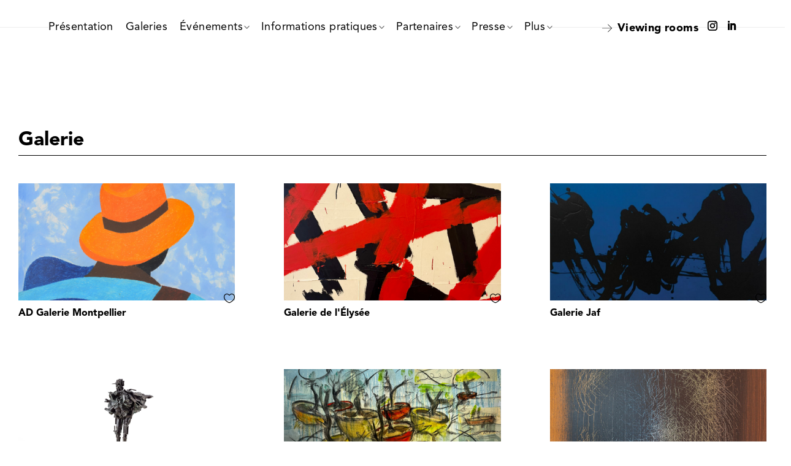

--- FILE ---
content_type: text/html; charset=UTF-8
request_url: https://moderneartfair.com/search-gallery-by-artistes/?search=105
body_size: 22176
content:
<!DOCTYPE html>
<html dir="ltr" lang="fr-FR" prefix="og: https://ogp.me/ns#">
<head>
	<script async src="https://www.googletagmanager.com/gtag/js?id=G-QQ15KNX94Z"></script>
<script>
  window.dataLayer = window.dataLayer || [];
  function gtag(){window.dataLayer.push(arguments);}
  gtag('js', new Date());

  gtag('config', 'G-QQ15KNX94Z');
</script>


	<meta charset="UTF-8" />
<meta http-equiv="X-UA-Compatible" content="IE=edge">
	<link rel="pingback" href="https://moderneartfair.com/xmlrpc.php" />

	<script type="text/javascript">
		document.documentElement.className = 'js';
	</script>
	
	<title>Search Gallery By Artistes - Moderne Art Fair - Foire d'art moderne, contemporain et de design</title>
	<style>img:is([sizes="auto" i], [sizes^="auto," i]) { contain-intrinsic-size: 3000px 1500px }</style>
	<link rel="alternate" hreflang="en" href="https://moderneartfair.com/en/search-gallery-by-artistes/?search=105" />
<link rel="alternate" hreflang="fr" href="https://moderneartfair.com/search-gallery-by-artistes/?search=105" />
<link rel="alternate" hreflang="x-default" href="https://moderneartfair.com/search-gallery-by-artistes/?search=105" />

		<!-- All in One SEO 4.9.3 - aioseo.com -->
	<meta name="description" content="Galerie AD Galerie Montpellier Galerie de l&#039;Élysée Galerie Jaf Galerie Najuma (F.Miliani) Galerie Saltiel Galerie Schanewald Shun Gallery SR Galerie" />
	<meta name="robots" content="max-image-preview:large" />
	<link rel="canonical" href="https://moderneartfair.com/search-gallery-by-artistes/" />
	<meta name="generator" content="All in One SEO (AIOSEO) 4.9.3" />
		<meta property="og:locale" content="fr_FR" />
		<meta property="og:site_name" content="Moderne Art Fair - Foire d&#039;art moderne, contemporain et de design -" />
		<meta property="og:type" content="article" />
		<meta property="og:title" content="Search Gallery By Artistes - Moderne Art Fair - Foire d&#039;art moderne, contemporain et de design" />
		<meta property="og:description" content="Galerie AD Galerie Montpellier Galerie de l&#039;Élysée Galerie Jaf Galerie Najuma (F.Miliani) Galerie Saltiel Galerie Schanewald Shun Gallery SR Galerie" />
		<meta property="og:url" content="https://moderneartfair.com/search-gallery-by-artistes/" />
		<meta property="article:published_time" content="2021-04-12T07:07:22+00:00" />
		<meta property="article:modified_time" content="2021-05-12T14:17:50+00:00" />
		<meta name="twitter:card" content="summary" />
		<meta name="twitter:title" content="Search Gallery By Artistes - Moderne Art Fair - Foire d&#039;art moderne, contemporain et de design" />
		<meta name="twitter:description" content="Galerie AD Galerie Montpellier Galerie de l&#039;Élysée Galerie Jaf Galerie Najuma (F.Miliani) Galerie Saltiel Galerie Schanewald Shun Gallery SR Galerie" />
		<script type="application/ld+json" class="aioseo-schema">
			{"@context":"https:\/\/schema.org","@graph":[{"@type":"BreadcrumbList","@id":"https:\/\/moderneartfair.com\/search-gallery-by-artistes\/#breadcrumblist","itemListElement":[{"@type":"ListItem","@id":"https:\/\/moderneartfair.com#listItem","position":1,"name":"Accueil","item":"https:\/\/moderneartfair.com","nextItem":{"@type":"ListItem","@id":"https:\/\/moderneartfair.com\/search-gallery-by-artistes\/#listItem","name":"Search Gallery By Artistes"}},{"@type":"ListItem","@id":"https:\/\/moderneartfair.com\/search-gallery-by-artistes\/#listItem","position":2,"name":"Search Gallery By Artistes","previousItem":{"@type":"ListItem","@id":"https:\/\/moderneartfair.com#listItem","name":"Accueil"}}]},{"@type":"Organization","@id":"https:\/\/moderneartfair.com\/#organization","name":"Moderne Art Fair - Foire d'art moderne, contemporain et de design","url":"https:\/\/moderneartfair.com\/"},{"@type":"WebPage","@id":"https:\/\/moderneartfair.com\/search-gallery-by-artistes\/#webpage","url":"https:\/\/moderneartfair.com\/search-gallery-by-artistes\/","name":"Search Gallery By Artistes - Moderne Art Fair - Foire d'art moderne, contemporain et de design","description":"Galerie AD Galerie Montpellier Galerie de l'\u00c9lys\u00e9e Galerie Jaf Galerie Najuma (F.Miliani) Galerie Saltiel Galerie Schanewald Shun Gallery SR Galerie","inLanguage":"fr-FR","isPartOf":{"@id":"https:\/\/moderneartfair.com\/#website"},"breadcrumb":{"@id":"https:\/\/moderneartfair.com\/search-gallery-by-artistes\/#breadcrumblist"},"datePublished":"2021-04-12T09:07:22+02:00","dateModified":"2021-05-12T16:17:50+02:00"},{"@type":"WebSite","@id":"https:\/\/moderneartfair.com\/#website","url":"https:\/\/moderneartfair.com\/","name":"Moderne Art Fair - Foire d'art moderne, contemporain et de design","inLanguage":"fr-FR","publisher":{"@id":"https:\/\/moderneartfair.com\/#organization"}}]}
		</script>
		<!-- All in One SEO -->

<link rel='dns-prefetch' href='//static.addtoany.com' />
<link rel='dns-prefetch' href='//fonts.googleapis.com' />
<link rel="alternate" type="application/rss+xml" title="Moderne Art Fair - Foire d&#039;art moderne, contemporain et de design &raquo; Flux" href="https://moderneartfair.com/feed/" />
<link rel="alternate" type="application/rss+xml" title="Moderne Art Fair - Foire d&#039;art moderne, contemporain et de design &raquo; Flux des commentaires" href="https://moderneartfair.com/comments/feed/" />
<script type="text/javascript">
/* <![CDATA[ */
window._wpemojiSettings = {"baseUrl":"https:\/\/s.w.org\/images\/core\/emoji\/15.0.3\/72x72\/","ext":".png","svgUrl":"https:\/\/s.w.org\/images\/core\/emoji\/15.0.3\/svg\/","svgExt":".svg","source":{"concatemoji":"https:\/\/moderneartfair.com\/wp-includes\/js\/wp-emoji-release.min.js?ver=6.7.4"}};
/*! This file is auto-generated */
!function(i,n){var o,s,e;function c(e){try{var t={supportTests:e,timestamp:(new Date).valueOf()};sessionStorage.setItem(o,JSON.stringify(t))}catch(e){}}function p(e,t,n){e.clearRect(0,0,e.canvas.width,e.canvas.height),e.fillText(t,0,0);var t=new Uint32Array(e.getImageData(0,0,e.canvas.width,e.canvas.height).data),r=(e.clearRect(0,0,e.canvas.width,e.canvas.height),e.fillText(n,0,0),new Uint32Array(e.getImageData(0,0,e.canvas.width,e.canvas.height).data));return t.every(function(e,t){return e===r[t]})}function u(e,t,n){switch(t){case"flag":return n(e,"\ud83c\udff3\ufe0f\u200d\u26a7\ufe0f","\ud83c\udff3\ufe0f\u200b\u26a7\ufe0f")?!1:!n(e,"\ud83c\uddfa\ud83c\uddf3","\ud83c\uddfa\u200b\ud83c\uddf3")&&!n(e,"\ud83c\udff4\udb40\udc67\udb40\udc62\udb40\udc65\udb40\udc6e\udb40\udc67\udb40\udc7f","\ud83c\udff4\u200b\udb40\udc67\u200b\udb40\udc62\u200b\udb40\udc65\u200b\udb40\udc6e\u200b\udb40\udc67\u200b\udb40\udc7f");case"emoji":return!n(e,"\ud83d\udc26\u200d\u2b1b","\ud83d\udc26\u200b\u2b1b")}return!1}function f(e,t,n){var r="undefined"!=typeof WorkerGlobalScope&&self instanceof WorkerGlobalScope?new OffscreenCanvas(300,150):i.createElement("canvas"),a=r.getContext("2d",{willReadFrequently:!0}),o=(a.textBaseline="top",a.font="600 32px Arial",{});return e.forEach(function(e){o[e]=t(a,e,n)}),o}function t(e){var t=i.createElement("script");t.src=e,t.defer=!0,i.head.appendChild(t)}"undefined"!=typeof Promise&&(o="wpEmojiSettingsSupports",s=["flag","emoji"],n.supports={everything:!0,everythingExceptFlag:!0},e=new Promise(function(e){i.addEventListener("DOMContentLoaded",e,{once:!0})}),new Promise(function(t){var n=function(){try{var e=JSON.parse(sessionStorage.getItem(o));if("object"==typeof e&&"number"==typeof e.timestamp&&(new Date).valueOf()<e.timestamp+604800&&"object"==typeof e.supportTests)return e.supportTests}catch(e){}return null}();if(!n){if("undefined"!=typeof Worker&&"undefined"!=typeof OffscreenCanvas&&"undefined"!=typeof URL&&URL.createObjectURL&&"undefined"!=typeof Blob)try{var e="postMessage("+f.toString()+"("+[JSON.stringify(s),u.toString(),p.toString()].join(",")+"));",r=new Blob([e],{type:"text/javascript"}),a=new Worker(URL.createObjectURL(r),{name:"wpTestEmojiSupports"});return void(a.onmessage=function(e){c(n=e.data),a.terminate(),t(n)})}catch(e){}c(n=f(s,u,p))}t(n)}).then(function(e){for(var t in e)n.supports[t]=e[t],n.supports.everything=n.supports.everything&&n.supports[t],"flag"!==t&&(n.supports.everythingExceptFlag=n.supports.everythingExceptFlag&&n.supports[t]);n.supports.everythingExceptFlag=n.supports.everythingExceptFlag&&!n.supports.flag,n.DOMReady=!1,n.readyCallback=function(){n.DOMReady=!0}}).then(function(){return e}).then(function(){var e;n.supports.everything||(n.readyCallback(),(e=n.source||{}).concatemoji?t(e.concatemoji):e.wpemoji&&e.twemoji&&(t(e.twemoji),t(e.wpemoji)))}))}((window,document),window._wpemojiSettings);
/* ]]> */
</script>
<meta content="Divichild v.1.0" name="generator"/><link rel='stylesheet' id='sbi_styles-css' href='https://moderneartfair.com/wp-content/plugins/instagram-feed/css/sbi-styles.min.css?ver=6.9.1' type='text/css' media='all' />
<style id='wp-emoji-styles-inline-css' type='text/css'>

	img.wp-smiley, img.emoji {
		display: inline !important;
		border: none !important;
		box-shadow: none !important;
		height: 1em !important;
		width: 1em !important;
		margin: 0 0.07em !important;
		vertical-align: -0.1em !important;
		background: none !important;
		padding: 0 !important;
	}
</style>
<link rel='stylesheet' id='wp-block-library-css' href='https://moderneartfair.com/wp-includes/css/dist/block-library/style.min.css?ver=6.7.4' type='text/css' media='all' />
<link rel='stylesheet' id='aioseo/css/src/vue/standalone/blocks/table-of-contents/global.scss-css' href='https://moderneartfair.com/wp-content/plugins/all-in-one-seo-pack/dist/Lite/assets/css/table-of-contents/global.e90f6d47.css?ver=4.9.3' type='text/css' media='all' />
<style id='classic-theme-styles-inline-css' type='text/css'>
/*! This file is auto-generated */
.wp-block-button__link{color:#fff;background-color:#32373c;border-radius:9999px;box-shadow:none;text-decoration:none;padding:calc(.667em + 2px) calc(1.333em + 2px);font-size:1.125em}.wp-block-file__button{background:#32373c;color:#fff;text-decoration:none}
</style>
<style id='global-styles-inline-css' type='text/css'>
:root{--wp--preset--aspect-ratio--square: 1;--wp--preset--aspect-ratio--4-3: 4/3;--wp--preset--aspect-ratio--3-4: 3/4;--wp--preset--aspect-ratio--3-2: 3/2;--wp--preset--aspect-ratio--2-3: 2/3;--wp--preset--aspect-ratio--16-9: 16/9;--wp--preset--aspect-ratio--9-16: 9/16;--wp--preset--color--black: #000000;--wp--preset--color--cyan-bluish-gray: #abb8c3;--wp--preset--color--white: #ffffff;--wp--preset--color--pale-pink: #f78da7;--wp--preset--color--vivid-red: #cf2e2e;--wp--preset--color--luminous-vivid-orange: #ff6900;--wp--preset--color--luminous-vivid-amber: #fcb900;--wp--preset--color--light-green-cyan: #7bdcb5;--wp--preset--color--vivid-green-cyan: #00d084;--wp--preset--color--pale-cyan-blue: #8ed1fc;--wp--preset--color--vivid-cyan-blue: #0693e3;--wp--preset--color--vivid-purple: #9b51e0;--wp--preset--gradient--vivid-cyan-blue-to-vivid-purple: linear-gradient(135deg,rgba(6,147,227,1) 0%,rgb(155,81,224) 100%);--wp--preset--gradient--light-green-cyan-to-vivid-green-cyan: linear-gradient(135deg,rgb(122,220,180) 0%,rgb(0,208,130) 100%);--wp--preset--gradient--luminous-vivid-amber-to-luminous-vivid-orange: linear-gradient(135deg,rgba(252,185,0,1) 0%,rgba(255,105,0,1) 100%);--wp--preset--gradient--luminous-vivid-orange-to-vivid-red: linear-gradient(135deg,rgba(255,105,0,1) 0%,rgb(207,46,46) 100%);--wp--preset--gradient--very-light-gray-to-cyan-bluish-gray: linear-gradient(135deg,rgb(238,238,238) 0%,rgb(169,184,195) 100%);--wp--preset--gradient--cool-to-warm-spectrum: linear-gradient(135deg,rgb(74,234,220) 0%,rgb(151,120,209) 20%,rgb(207,42,186) 40%,rgb(238,44,130) 60%,rgb(251,105,98) 80%,rgb(254,248,76) 100%);--wp--preset--gradient--blush-light-purple: linear-gradient(135deg,rgb(255,206,236) 0%,rgb(152,150,240) 100%);--wp--preset--gradient--blush-bordeaux: linear-gradient(135deg,rgb(254,205,165) 0%,rgb(254,45,45) 50%,rgb(107,0,62) 100%);--wp--preset--gradient--luminous-dusk: linear-gradient(135deg,rgb(255,203,112) 0%,rgb(199,81,192) 50%,rgb(65,88,208) 100%);--wp--preset--gradient--pale-ocean: linear-gradient(135deg,rgb(255,245,203) 0%,rgb(182,227,212) 50%,rgb(51,167,181) 100%);--wp--preset--gradient--electric-grass: linear-gradient(135deg,rgb(202,248,128) 0%,rgb(113,206,126) 100%);--wp--preset--gradient--midnight: linear-gradient(135deg,rgb(2,3,129) 0%,rgb(40,116,252) 100%);--wp--preset--font-size--small: 13px;--wp--preset--font-size--medium: 20px;--wp--preset--font-size--large: 36px;--wp--preset--font-size--x-large: 42px;--wp--preset--spacing--20: 0.44rem;--wp--preset--spacing--30: 0.67rem;--wp--preset--spacing--40: 1rem;--wp--preset--spacing--50: 1.5rem;--wp--preset--spacing--60: 2.25rem;--wp--preset--spacing--70: 3.38rem;--wp--preset--spacing--80: 5.06rem;--wp--preset--shadow--natural: 6px 6px 9px rgba(0, 0, 0, 0.2);--wp--preset--shadow--deep: 12px 12px 50px rgba(0, 0, 0, 0.4);--wp--preset--shadow--sharp: 6px 6px 0px rgba(0, 0, 0, 0.2);--wp--preset--shadow--outlined: 6px 6px 0px -3px rgba(255, 255, 255, 1), 6px 6px rgba(0, 0, 0, 1);--wp--preset--shadow--crisp: 6px 6px 0px rgba(0, 0, 0, 1);}:where(.is-layout-flex){gap: 0.5em;}:where(.is-layout-grid){gap: 0.5em;}body .is-layout-flex{display: flex;}.is-layout-flex{flex-wrap: wrap;align-items: center;}.is-layout-flex > :is(*, div){margin: 0;}body .is-layout-grid{display: grid;}.is-layout-grid > :is(*, div){margin: 0;}:where(.wp-block-columns.is-layout-flex){gap: 2em;}:where(.wp-block-columns.is-layout-grid){gap: 2em;}:where(.wp-block-post-template.is-layout-flex){gap: 1.25em;}:where(.wp-block-post-template.is-layout-grid){gap: 1.25em;}.has-black-color{color: var(--wp--preset--color--black) !important;}.has-cyan-bluish-gray-color{color: var(--wp--preset--color--cyan-bluish-gray) !important;}.has-white-color{color: var(--wp--preset--color--white) !important;}.has-pale-pink-color{color: var(--wp--preset--color--pale-pink) !important;}.has-vivid-red-color{color: var(--wp--preset--color--vivid-red) !important;}.has-luminous-vivid-orange-color{color: var(--wp--preset--color--luminous-vivid-orange) !important;}.has-luminous-vivid-amber-color{color: var(--wp--preset--color--luminous-vivid-amber) !important;}.has-light-green-cyan-color{color: var(--wp--preset--color--light-green-cyan) !important;}.has-vivid-green-cyan-color{color: var(--wp--preset--color--vivid-green-cyan) !important;}.has-pale-cyan-blue-color{color: var(--wp--preset--color--pale-cyan-blue) !important;}.has-vivid-cyan-blue-color{color: var(--wp--preset--color--vivid-cyan-blue) !important;}.has-vivid-purple-color{color: var(--wp--preset--color--vivid-purple) !important;}.has-black-background-color{background-color: var(--wp--preset--color--black) !important;}.has-cyan-bluish-gray-background-color{background-color: var(--wp--preset--color--cyan-bluish-gray) !important;}.has-white-background-color{background-color: var(--wp--preset--color--white) !important;}.has-pale-pink-background-color{background-color: var(--wp--preset--color--pale-pink) !important;}.has-vivid-red-background-color{background-color: var(--wp--preset--color--vivid-red) !important;}.has-luminous-vivid-orange-background-color{background-color: var(--wp--preset--color--luminous-vivid-orange) !important;}.has-luminous-vivid-amber-background-color{background-color: var(--wp--preset--color--luminous-vivid-amber) !important;}.has-light-green-cyan-background-color{background-color: var(--wp--preset--color--light-green-cyan) !important;}.has-vivid-green-cyan-background-color{background-color: var(--wp--preset--color--vivid-green-cyan) !important;}.has-pale-cyan-blue-background-color{background-color: var(--wp--preset--color--pale-cyan-blue) !important;}.has-vivid-cyan-blue-background-color{background-color: var(--wp--preset--color--vivid-cyan-blue) !important;}.has-vivid-purple-background-color{background-color: var(--wp--preset--color--vivid-purple) !important;}.has-black-border-color{border-color: var(--wp--preset--color--black) !important;}.has-cyan-bluish-gray-border-color{border-color: var(--wp--preset--color--cyan-bluish-gray) !important;}.has-white-border-color{border-color: var(--wp--preset--color--white) !important;}.has-pale-pink-border-color{border-color: var(--wp--preset--color--pale-pink) !important;}.has-vivid-red-border-color{border-color: var(--wp--preset--color--vivid-red) !important;}.has-luminous-vivid-orange-border-color{border-color: var(--wp--preset--color--luminous-vivid-orange) !important;}.has-luminous-vivid-amber-border-color{border-color: var(--wp--preset--color--luminous-vivid-amber) !important;}.has-light-green-cyan-border-color{border-color: var(--wp--preset--color--light-green-cyan) !important;}.has-vivid-green-cyan-border-color{border-color: var(--wp--preset--color--vivid-green-cyan) !important;}.has-pale-cyan-blue-border-color{border-color: var(--wp--preset--color--pale-cyan-blue) !important;}.has-vivid-cyan-blue-border-color{border-color: var(--wp--preset--color--vivid-cyan-blue) !important;}.has-vivid-purple-border-color{border-color: var(--wp--preset--color--vivid-purple) !important;}.has-vivid-cyan-blue-to-vivid-purple-gradient-background{background: var(--wp--preset--gradient--vivid-cyan-blue-to-vivid-purple) !important;}.has-light-green-cyan-to-vivid-green-cyan-gradient-background{background: var(--wp--preset--gradient--light-green-cyan-to-vivid-green-cyan) !important;}.has-luminous-vivid-amber-to-luminous-vivid-orange-gradient-background{background: var(--wp--preset--gradient--luminous-vivid-amber-to-luminous-vivid-orange) !important;}.has-luminous-vivid-orange-to-vivid-red-gradient-background{background: var(--wp--preset--gradient--luminous-vivid-orange-to-vivid-red) !important;}.has-very-light-gray-to-cyan-bluish-gray-gradient-background{background: var(--wp--preset--gradient--very-light-gray-to-cyan-bluish-gray) !important;}.has-cool-to-warm-spectrum-gradient-background{background: var(--wp--preset--gradient--cool-to-warm-spectrum) !important;}.has-blush-light-purple-gradient-background{background: var(--wp--preset--gradient--blush-light-purple) !important;}.has-blush-bordeaux-gradient-background{background: var(--wp--preset--gradient--blush-bordeaux) !important;}.has-luminous-dusk-gradient-background{background: var(--wp--preset--gradient--luminous-dusk) !important;}.has-pale-ocean-gradient-background{background: var(--wp--preset--gradient--pale-ocean) !important;}.has-electric-grass-gradient-background{background: var(--wp--preset--gradient--electric-grass) !important;}.has-midnight-gradient-background{background: var(--wp--preset--gradient--midnight) !important;}.has-small-font-size{font-size: var(--wp--preset--font-size--small) !important;}.has-medium-font-size{font-size: var(--wp--preset--font-size--medium) !important;}.has-large-font-size{font-size: var(--wp--preset--font-size--large) !important;}.has-x-large-font-size{font-size: var(--wp--preset--font-size--x-large) !important;}
:where(.wp-block-post-template.is-layout-flex){gap: 1.25em;}:where(.wp-block-post-template.is-layout-grid){gap: 1.25em;}
:where(.wp-block-columns.is-layout-flex){gap: 2em;}:where(.wp-block-columns.is-layout-grid){gap: 2em;}
:root :where(.wp-block-pullquote){font-size: 1.5em;line-height: 1.6;}
</style>
<link rel='stylesheet' id='child-theme-generator-css' href='https://moderneartfair.com/wp-content/plugins/child-theme-generator/public/css/child-theme-generator-public.css?ver=1.0.0' type='text/css' media='all' />
<link rel='stylesheet' id='contact-form-7-css' href='https://moderneartfair.com/wp-content/plugins/contact-form-7/includes/css/styles.css?ver=6.1.4' type='text/css' media='all' />
<link rel='stylesheet' id='rs-plugin-settings-css' href='https://moderneartfair.com/wp-content/plugins/revslider/public/assets/css/rs6.css?ver=6.2.2' type='text/css' media='all' />
<style id='rs-plugin-settings-inline-css' type='text/css'>
#rs-demo-id {}
</style>
<link rel='stylesheet' id='wpml-legacy-dropdown-click-0-css' href='https://moderneartfair.com/wp-content/plugins/sitepress-multilingual-cms/templates/language-switchers/legacy-dropdown-click/style.min.css?ver=1' type='text/css' media='all' />
<link rel='stylesheet' id='parente2-style-css' href='https://moderneartfair.com/wp-content/themes/Divi/style.css?ver=6.7.4' type='text/css' media='all' />
<link rel='stylesheet' id='childe2-style-css' href='https://moderneartfair.com/wp-content/themes/Divichild/style.css?ver=6.7.4' type='text/css' media='all' />
<link rel='stylesheet' id='magnific-popup-style-css' href='https://moderneartfair.com/wp-content/themes/Divichild/scripts/magnific-popup.css?ver=6.7.4' type='text/css' media='all' />
<link rel='stylesheet' id='divi-fonts-css' href='https://fonts.googleapis.com/css?family=Open+Sans:300italic,400italic,600italic,700italic,800italic,400,300,600,700,800&#038;subset=latin,latin-ext&#038;display=swap' type='text/css' media='all' />
<link rel='stylesheet' id='divi-style-css' href='https://moderneartfair.com/wp-content/themes/Divichild/style.css?ver=4.6.1' type='text/css' media='all' />
<link rel='stylesheet' id='dashicons-css' href='https://moderneartfair.com/wp-includes/css/dashicons.min.css?ver=6.7.4' type='text/css' media='all' />
<link rel='stylesheet' id='addtoany-css' href='https://moderneartfair.com/wp-content/plugins/add-to-any/addtoany.min.css?ver=1.16' type='text/css' media='all' />
<link rel='stylesheet' id='mediaelement-css' href='https://moderneartfair.com/wp-includes/js/mediaelement/mediaelementplayer-legacy.min.css?ver=4.2.17' type='text/css' media='all' />
<link rel='stylesheet' id='wp-mediaelement-css' href='https://moderneartfair.com/wp-includes/js/mediaelement/wp-mediaelement.min.css?ver=6.7.4' type='text/css' media='all' />
<link rel='stylesheet' id='lgx-logo-slider-owl-css' href='https://moderneartfair.com/wp-content/plugins/logo-slider-wp/public/assets/libs/owl/assets/owl.carousel.min.css?ver=1.0.0' type='text/css' media='all' />
<link rel='stylesheet' id='lgx-logo-slider-owltheme-css' href='https://moderneartfair.com/wp-content/plugins/logo-slider-wp/public/assets/libs/owl/assets/owl.theme.default.min.css?ver=1.0.0' type='text/css' media='all' />
<link rel='stylesheet' id='lgx-logo-slider-style-dep-css' href='https://moderneartfair.com/wp-content/plugins/logo-slider-wp/public/assets/css/logosliderwppublic-dep.min.css?ver=1.0.0' type='text/css' media='all' />
<script type="text/javascript" id="addtoany-core-js-before">
/* <![CDATA[ */
window.a2a_config=window.a2a_config||{};a2a_config.callbacks=[];a2a_config.overlays=[];a2a_config.templates={};a2a_localize = {
	Share: "Partager",
	Save: "Enregistrer",
	Subscribe: "S'abonner",
	Email: "E-mail",
	Bookmark: "Marque-page",
	ShowAll: "Montrer tout",
	ShowLess: "Montrer moins",
	FindServices: "Trouver des service(s)",
	FindAnyServiceToAddTo: "Trouver instantan&eacute;ment des services &agrave; ajouter &agrave;",
	PoweredBy: "Propuls&eacute; par",
	ShareViaEmail: "Partager par e-mail",
	SubscribeViaEmail: "S’abonner par e-mail",
	BookmarkInYourBrowser: "Ajouter un signet dans votre navigateur",
	BookmarkInstructions: "Appuyez sur Ctrl+D ou \u2318+D pour mettre cette page en signet",
	AddToYourFavorites: "Ajouter &agrave; vos favoris",
	SendFromWebOrProgram: "Envoyer depuis n’importe quelle adresse e-mail ou logiciel e-mail",
	EmailProgram: "Programme d’e-mail",
	More: "Plus&#8230;",
	ThanksForSharing: "Merci de partager !",
	ThanksForFollowing: "Merci de nous suivre !"
};

a2a_config.icon_color="transparent,#454749";
/* ]]> */
</script>
<script type="text/javascript" defer src="https://static.addtoany.com/menu/page.js" id="addtoany-core-js"></script>
<script type="text/javascript" src="https://moderneartfair.com/wp-includes/js/jquery/jquery.min.js?ver=3.7.1" id="jquery-core-js"></script>
<script type="text/javascript" src="https://moderneartfair.com/wp-includes/js/jquery/jquery-migrate.min.js?ver=3.4.1" id="jquery-migrate-js"></script>
<script type="text/javascript" defer src="https://moderneartfair.com/wp-content/plugins/add-to-any/addtoany.min.js?ver=1.1" id="addtoany-jquery-js"></script>
<script type="text/javascript" src="https://moderneartfair.com/wp-content/plugins/child-theme-generator/public/js/child-theme-generator-public.js?ver=1.0.0" id="child-theme-generator-js"></script>
<script type="text/javascript" src="https://moderneartfair.com/wp-content/plugins/revslider/public/assets/js/rbtools.min.js?ver=6.0" id="tp-tools-js"></script>
<script type="text/javascript" src="https://moderneartfair.com/wp-content/plugins/revslider/public/assets/js/rs6.min.js?ver=6.2.2" id="revmin-js"></script>
<script type="text/javascript" src="https://moderneartfair.com/wp-content/plugins/sitepress-multilingual-cms/templates/language-switchers/legacy-dropdown-click/script.min.js?ver=1" id="wpml-legacy-dropdown-click-0-js"></script>
<script type="text/javascript" src="https://moderneartfair.com/wp-content/themes/Divichild/scripts/custom-script.js?ver=1768449985" id="custom-script-js"></script>
<script type="text/javascript" src="https://moderneartfair.com/wp-content/themes/Divichild/scripts/jquery.magnific-popup.min.js?ver=1768449985" id="magnific-popup-script-js"></script>
<script type="text/javascript" src="https://moderneartfair.com/wp-content/themes/Divichild/scripts/parazoom.min.js?ver=1768449985" id="zoom-script-js"></script>
<script type="text/javascript" src="https://moderneartfair.com/wp-content/themes/Divi/core/admin/js/es6-promise.auto.min.js?ver=6.7.4" id="es6-promise-js"></script>
<script type="text/javascript" id="et-core-api-spam-recaptcha-js-extra">
/* <![CDATA[ */
var et_core_api_spam_recaptcha = {"site_key":"","page_action":{"action":"search_gallery_by_artistes"}};
/* ]]> */
</script>
<script type="text/javascript" src="https://moderneartfair.com/wp-content/themes/Divi/core/admin/js/recaptcha.js?ver=6.7.4" id="et-core-api-spam-recaptcha-js"></script>
<script type="text/javascript" src="https://moderneartfair.com/wp-content/plugins/logo-slider-wp/public/assets/libs/owl/owl.carousel.js?ver=1.0.0" id="lgxlogoowljs-js"></script>
<script type="text/javascript" id="lgx-logo-slider-script-dep-js-extra">
/* <![CDATA[ */
var logosliderwp = {"owl_navigationTextL":"https:\/\/moderneartfair.com\/wp-content\/plugins\/logo-slider-wp\/public\/assets\/img\/prev.png","owl_navigationTextR":"https:\/\/moderneartfair.com\/wp-content\/plugins\/logo-slider-wp\/public\/assets\/img\/next.png"};
/* ]]> */
</script>
<script type="text/javascript" src="https://moderneartfair.com/wp-content/plugins/logo-slider-wp/public/assets/js/logosliderwppublic-dep.js?ver=1.0.0" id="lgx-logo-slider-script-dep-js"></script>
<link rel="https://api.w.org/" href="https://moderneartfair.com/wp-json/" /><link rel="alternate" title="JSON" type="application/json" href="https://moderneartfair.com/wp-json/wp/v2/pages/1747" /><link rel="EditURI" type="application/rsd+xml" title="RSD" href="https://moderneartfair.com/xmlrpc.php?rsd" />
<meta name="generator" content="WordPress 6.7.4" />
<link rel='shortlink' href='https://moderneartfair.com/?p=1747' />
<link rel="alternate" title="oEmbed (JSON)" type="application/json+oembed" href="https://moderneartfair.com/wp-json/oembed/1.0/embed?url=https%3A%2F%2Fmoderneartfair.com%2Fsearch-gallery-by-artistes%2F" />
<link rel="alternate" title="oEmbed (XML)" type="text/xml+oembed" href="https://moderneartfair.com/wp-json/oembed/1.0/embed?url=https%3A%2F%2Fmoderneartfair.com%2Fsearch-gallery-by-artistes%2F&#038;format=xml" />
<meta name="generator" content="WPML ver:4.7.6 stt:1,4;" />

		<!-- GA Google Analytics @ https://m0n.co/ga -->
		<script>
			(function(i,s,o,g,r,a,m){i['GoogleAnalyticsObject']=r;i[r]=i[r]||function(){
			(i[r].q=i[r].q||[]).push(arguments)},i[r].l=1*new Date();a=s.createElement(o),
			m=s.getElementsByTagName(o)[0];a.async=1;a.src=g;m.parentNode.insertBefore(a,m)
			})(window,document,'script','https://www.google-analytics.com/analytics.js','ga');
			ga('create', 'G-YRLRSQF293', 'auto');
			ga('send', 'pageview');
		</script>

	<script type="text/javascript">
           var ajaxurl = "https://moderneartfair.com/wp-admin/admin-ajax.php";
           var website_url = "https://moderneartfair.com";
         </script><meta name="viewport" content="width=device-width, initial-scale=1.0, maximum-scale=1.0, user-scalable=0" /><!-- Instagram Feed CSS -->
<style type="text/css">
html[lang="en-US"] #sb_instagram .sb_instagram_header .sbi_header_text .sbi_bio { font-size:0px; }
html[lang="en-US"] #sb_instagram .sb_instagram_header .sbi_header_text .sbi_bio:before { content:"Description of the bio here"; font-size:14px; }
</style>
<style type="text/css" id="custom-background-css">
body.custom-background { background-color: #ffffff; }
</style>
	<meta name="generator" content="Powered by Slider Revolution 6.2.2 - responsive, Mobile-Friendly Slider Plugin for WordPress with comfortable drag and drop interface." />
<link rel="icon" href="https://moderneartfair.com/wp-content/uploads/2022/05/cropped-logo-m-1-32x32.png" sizes="32x32" />
<link rel="icon" href="https://moderneartfair.com/wp-content/uploads/2022/05/cropped-logo-m-1-192x192.png" sizes="192x192" />
<link rel="apple-touch-icon" href="https://moderneartfair.com/wp-content/uploads/2022/05/cropped-logo-m-1-180x180.png" />
<meta name="msapplication-TileImage" content="https://moderneartfair.com/wp-content/uploads/2022/05/cropped-logo-m-1-270x270.png" />
<script type="text/javascript">function setREVStartSize(e){			
			try {								
				var pw = document.getElementById(e.c).parentNode.offsetWidth,
					newh;
				pw = pw===0 || isNaN(pw) ? window.innerWidth : pw;
				e.tabw = e.tabw===undefined ? 0 : parseInt(e.tabw);
				e.thumbw = e.thumbw===undefined ? 0 : parseInt(e.thumbw);
				e.tabh = e.tabh===undefined ? 0 : parseInt(e.tabh);
				e.thumbh = e.thumbh===undefined ? 0 : parseInt(e.thumbh);
				e.tabhide = e.tabhide===undefined ? 0 : parseInt(e.tabhide);
				e.thumbhide = e.thumbhide===undefined ? 0 : parseInt(e.thumbhide);
				e.mh = e.mh===undefined || e.mh=="" || e.mh==="auto" ? 0 : parseInt(e.mh,0);		
				if(e.layout==="fullscreen" || e.l==="fullscreen") 						
					newh = Math.max(e.mh,window.innerHeight);				
				else{					
					e.gw = Array.isArray(e.gw) ? e.gw : [e.gw];
					for (var i in e.rl) if (e.gw[i]===undefined || e.gw[i]===0) e.gw[i] = e.gw[i-1];					
					e.gh = e.el===undefined || e.el==="" || (Array.isArray(e.el) && e.el.length==0)? e.gh : e.el;
					e.gh = Array.isArray(e.gh) ? e.gh : [e.gh];
					for (var i in e.rl) if (e.gh[i]===undefined || e.gh[i]===0) e.gh[i] = e.gh[i-1];
										
					var nl = new Array(e.rl.length),
						ix = 0,						
						sl;					
					e.tabw = e.tabhide>=pw ? 0 : e.tabw;
					e.thumbw = e.thumbhide>=pw ? 0 : e.thumbw;
					e.tabh = e.tabhide>=pw ? 0 : e.tabh;
					e.thumbh = e.thumbhide>=pw ? 0 : e.thumbh;					
					for (var i in e.rl) nl[i] = e.rl[i]<window.innerWidth ? 0 : e.rl[i];
					sl = nl[0];									
					for (var i in nl) if (sl>nl[i] && nl[i]>0) { sl = nl[i]; ix=i;}															
					var m = pw>(e.gw[ix]+e.tabw+e.thumbw) ? 1 : (pw-(e.tabw+e.thumbw)) / (e.gw[ix]);					

					newh =  (e.type==="carousel" && e.justify==="true" ? e.gh[ix] : (e.gh[ix] * m)) + (e.tabh + e.thumbh);
				}			
				
				if(window.rs_init_css===undefined) window.rs_init_css = document.head.appendChild(document.createElement("style"));					
				document.getElementById(e.c).height = newh;
				window.rs_init_css.innerHTML += "#"+e.c+"_wrapper { height: "+newh+"px }";				
			} catch(e){
				console.log("Failure at Presize of Slider:" + e)
			}					   
		  };</script>
<style id="et-divi-customizer-global-cached-inline-styles">.woocommerce #respond input#submit,.woocommerce-page #respond input#submit,.woocommerce #content input.button,.woocommerce-page #content input.button,.woocommerce-message,.woocommerce-error,.woocommerce-info{background:#000000!important}#et_search_icon:hover,.mobile_menu_bar:before,.mobile_menu_bar:after,.et_toggle_slide_menu:after,.et-social-icon a:hover,.et_pb_sum,.et_pb_pricing li a,.et_pb_pricing_table_button,.et_overlay:before,.entry-summary p.price ins,.woocommerce div.product span.price,.woocommerce-page div.product span.price,.woocommerce #content div.product span.price,.woocommerce-page #content div.product span.price,.woocommerce div.product p.price,.woocommerce-page div.product p.price,.woocommerce #content div.product p.price,.woocommerce-page #content div.product p.price,.et_pb_member_social_links a:hover,.woocommerce .star-rating span:before,.woocommerce-page .star-rating span:before,.et_pb_widget li a:hover,.et_pb_filterable_portfolio .et_pb_portfolio_filters li a.active,.et_pb_filterable_portfolio .et_pb_portofolio_pagination ul li a.active,.et_pb_gallery .et_pb_gallery_pagination ul li a.active,.wp-pagenavi span.current,.wp-pagenavi a:hover,.nav-single a,.tagged_as a,.posted_in a{color:#000000}.et_pb_contact_submit,.et_password_protected_form .et_submit_button,.et_pb_bg_layout_light .et_pb_newsletter_button,.comment-reply-link,.form-submit .et_pb_button,.et_pb_bg_layout_light .et_pb_promo_button,.et_pb_bg_layout_light .et_pb_more_button,.woocommerce a.button.alt,.woocommerce-page a.button.alt,.woocommerce button.button.alt,.woocommerce button.button.alt.disabled,.woocommerce-page button.button.alt,.woocommerce-page button.button.alt.disabled,.woocommerce input.button.alt,.woocommerce-page input.button.alt,.woocommerce #respond input#submit.alt,.woocommerce-page #respond input#submit.alt,.woocommerce #content input.button.alt,.woocommerce-page #content input.button.alt,.woocommerce a.button,.woocommerce-page a.button,.woocommerce button.button,.woocommerce-page button.button,.woocommerce input.button,.woocommerce-page input.button,.et_pb_contact p input[type="checkbox"]:checked+label i:before,.et_pb_bg_layout_light.et_pb_module.et_pb_button{color:#000000}.footer-widget h4{color:#000000}.et-search-form,.nav li ul,.et_mobile_menu,.footer-widget li:before,.et_pb_pricing li:before,blockquote{border-color:#000000}.et_pb_counter_amount,.et_pb_featured_table .et_pb_pricing_heading,.et_quote_content,.et_link_content,.et_audio_content,.et_pb_post_slider.et_pb_bg_layout_dark,.et_slide_in_menu_container,.et_pb_contact p input[type="radio"]:checked+label i:before{background-color:#000000}a{color:#000000}#top-header,#et-secondary-nav li ul{background-color:#000000}#footer-widgets .footer-widget a,#footer-widgets .footer-widget li a,#footer-widgets .footer-widget li a:hover{color:#ffffff}.footer-widget{color:#ffffff}#main-footer .footer-widget h4{color:#000000}.footer-widget li:before{border-color:#000000}.et_slide_in_menu_container,.et_slide_in_menu_container .et-search-field{letter-spacing:px}.et_slide_in_menu_container .et-search-field::-moz-placeholder{letter-spacing:px}.et_slide_in_menu_container .et-search-field::-webkit-input-placeholder{letter-spacing:px}.et_slide_in_menu_container .et-search-field:-ms-input-placeholder{letter-spacing:px}@media only screen and (min-width:981px){.et_pb_section{padding:2% 0}.et_pb_fullwidth_section{padding:0}.et_pb_row{padding:0% 0}.et-fixed-header#top-header,.et-fixed-header#top-header #et-secondary-nav li ul{background-color:#000000}}@media only screen and (min-width:1350px){.et_pb_row{padding:0px 0}.et_pb_section{padding:27px 0}.single.et_pb_pagebuilder_layout.et_full_width_page .et_post_meta_wrapper{padding-top:0px}.et_pb_fullwidth_section{padding:0}}.et_pb_section.et_pb_section_1_tb_header.menu-section.et_pb_with_background.et_section_regular{padding:50px;display:flex}.et_pb_row.et_pb_row_1_tb_header.et_pb_row--with-menu{margin:auto!important}.et_pb_column.et_pb_column_1_2.et_pb_column_2_tb_header.left-column.et_pb_css_mix_blend_mode_passthrough.et_pb_column--with-menu{padding:0;margin:0!important}.et_pb_column.et_pb_column_1_2.et_pb_column_3_tb_header.right-column.et_pb_css_mix_blend_mode_passthrough.et-last-child{margin:0 ! important;padding:0}</style></head>
<body class="page-template page-template-search-gallery-by-artistes page-template-search-gallery-by-artistes-php page page-id-1747 custom-background et-tb-has-template et-tb-has-header et-tb-has-footer et_pb_button_helper_class et_cover_background et_pb_gutter osx et_pb_gutters3 et_pb_pagebuilder_layout et_no_sidebar et_divi_theme et-db et_minified_js et_minified_css">
	<div id="page-container">
<div id="et-boc" class="et-boc">
			
		<header class="et-l et-l--header">
			<div class="et_builder_inner_content et_pb_gutters3">
		<div class="et_pb_section et_pb_section_0_tb_header menu-section et_pb_with_background et_section_regular" >
				
				
				
				
					<div class="et_pb_row et_pb_row_0_tb_header et_pb_row--with-menu">
				<div class="et_pb_column et_pb_column_1_2 et_pb_column_0_tb_header left-column  et_pb_css_mix_blend_mode_passthrough et_pb_column--with-menu">
				
				
				<div class="et_pb_module et_pb_menu et_pb_menu_0_tb_header et_pb_bg_layout_light  et_pb_text_align_left et_dropdown_animation_fade et_pb_menu--without-logo et_pb_menu--style-left_aligned">
					
					
					<div class="et_pb_menu_inner_container clearfix">
						
						<div class="et_pb_menu__wrap">
							<div class="et_pb_menu__menu">
								<nav class="et-menu-nav"><ul id="menu-main-menu-fr" class="et-menu nav"><li class="et_pb_menu_page_id-638 menu-item menu-item-type-post_type menu-item-object-page menu-item-1964"><a href="https://moderneartfair.com/presentation/">Présentation</a></li>
<li class="et_pb_menu_page_id-231 menu-item menu-item-type-post_type menu-item-object-page menu-item-1965"><a href="https://moderneartfair.com/galeries/">Galeries</a></li>
<li class="et_pb_menu_page_id-697 menu-item menu-item-type-post_type menu-item-object-page menu-item-has-children menu-item-25840"><a href="https://moderneartfair.com/events/">Événements</a>
<ul class="sub-menu">
	<li class="et_pb_menu_page_id-27656 menu-item menu-item-type-custom menu-item-object-custom menu-item-27656"><a href="https://moderneartfair.com/event/mathias-kiss-invite-dhonneur">MATHIAS KISS | INVITÉ D&#8217;HONNEUR</a></li>
	<li class="et_pb_menu_page_id-27376 menu-item menu-item-type-custom menu-item-object-custom menu-item-27376"><a href="https://moderneartfair.com/event/exposition-abstraction-francaise-moderne-art-fair-2025/">Exposition Abstraction Française |  2025</a></li>
	<li class="et_pb_menu_page_id-26494 menu-item menu-item-type-custom menu-item-object-custom menu-item-26494"><a href="https://moderneartfair.com/event/exposition-photographique-moderne-art-fair-2025/">Exposition La Chapelle de Clairefontaire | 2025</a></li>
	<li class="et_pb_menu_page_id-26356 menu-item menu-item-type-custom menu-item-object-custom menu-item-26356"><a href="https://moderneartfair.com/event/exposition-la-legion-dans-la-peau/">Exposition La légion dans la peau | 2025</a></li>
	<li class="et_pb_menu_page_id-27399 menu-item menu-item-type-custom menu-item-object-custom menu-item-27399"><a href="https://moderneartfair.com/event/promesses-collection-apart-moderne-art-fair-2025/">PROMESSES Collection Ap&#8217;Art | 2025</a></li>
	<li class="et_pb_menu_page_id-26813 menu-item menu-item-type-custom menu-item-object-custom menu-item-26813"><a href="https://moderneartfair.com/event/exposition-jean-luc-bertini-moderne-art-fair-2025">PROMESSES Jean-Luc Bertini | 2025</a></li>
	<li class="et_pb_menu_page_id-26528 menu-item menu-item-type-custom menu-item-object-custom menu-item-26528"><a href="https://moderneartfair.com/event/exposition-edith-baudrand-moderne-art-fair-2025/">PROMESSES Edith Baudrand | 2025</a></li>
</ul>
</li>
<li class="et_pb_menu_page_id-589 menu-item menu-item-type-post_type menu-item-object-page menu-item-has-children menu-item-1967"><a href="https://moderneartfair.com/informations/">Informations pratiques</a>
<ul class="sub-menu">
	<li class="et_pb_menu_page_id-589 menu-item menu-item-type-post_type menu-item-object-page menu-item-1968"><a href="https://moderneartfair.com/informations/">Accès et Horaires</a></li>
	<li class="et_pb_menu_page_id-25788 menu-item menu-item-type-post_type menu-item-object-page menu-item-25801"><a href="https://moderneartfair.com/billetterie/">Billetterie</a></li>
	<li class="et_pb_menu_page_id-10492 menu-item menu-item-type-custom menu-item-object-custom menu-item-10492"><a href="https://moderneartfair.com/wp-content/uploads/2025/10/Catalogue_2025_ONLINE.pdf">Catalogue 2025</a></li>
	<li class="et_pb_menu_page_id-1698 menu-item menu-item-type-post_type menu-item-object-page menu-item-2003"><a href="https://moderneartfair.com/comite/">Comité</a></li>
	<li class="et_pb_menu_page_id-15196 menu-item menu-item-type-custom menu-item-object-custom menu-item-15196"><a href="https://moderneartfair.com/contact/">Contact</a></li>
</ul>
</li>
<li class="et_pb_menu_page_id-1970 menu-item menu-item-type-custom menu-item-object-custom menu-item-has-children menu-item-1970"><a href="#">Partenaires</a>
<ul class="sub-menu">
	<li class="et_pb_menu_page_id-728 menu-item menu-item-type-post_type menu-item-object-page menu-item-1971"><a href="https://moderneartfair.com/partner/">Partenaires</a></li>
	<li class="et_pb_menu_page_id-24496 menu-item menu-item-type-custom menu-item-object-custom menu-item-24496"><a href="https://moderneartfair.com/restaurant/">Restaurant Bouillon Concorde</a></li>
	<li class="et_pb_menu_page_id-13538 menu-item menu-item-type-post_type menu-item-object-page menu-item-17040"><a href="https://moderneartfair.com/champagne-bruno-paillard/">Champagne Bruno Paillard</a></li>
	<li class="et_pb_menu_page_id-25128 menu-item menu-item-type-custom menu-item-object-custom menu-item-25128"><a href="https://moderneartfair.com/artprivate/">Art.Private</a></li>
	<li class="et_pb_menu_page_id-23889 menu-item menu-item-type-custom menu-item-object-custom menu-item-23889"><a href="https://moderneartfair.com/taxi-transport/">Antenne G7</a></li>
	<li class="et_pb_menu_page_id-23890 menu-item menu-item-type-custom menu-item-object-custom menu-item-23890"><a href="https://moderneartfair.com/wheelcome/">Wheelcome</a></li>
	<li class="et_pb_menu_page_id-25350 menu-item menu-item-type-custom menu-item-object-custom menu-item-25350"><a href="https://moderneartfair.com/salon-dautomne/">Salon d&#8217;automne</a></li>
</ul>
</li>
<li class="et_pb_menu_page_id-1974 menu-item menu-item-type-custom menu-item-object-custom menu-item-has-children menu-item-1974"><a href="#">Presse</a>
<ul class="sub-menu">
	<li class="et_pb_menu_page_id-546 menu-item menu-item-type-post_type menu-item-object-page menu-item-1975"><a href="https://moderneartfair.com/press/">Communiqués</a></li>
	<li class="et_pb_menu_page_id-27662 menu-item menu-item-type-custom menu-item-object-custom menu-item-27662"><a href="https://moderneartfair2025.fo.klipso.events/inscription-presse/coordonnees.htm">Accréditation Presse</a></li>
</ul>
</li>
<li class="et_pb_menu_page_id-21613 menu-item menu-item-type-custom menu-item-object-custom menu-item-has-children menu-item-21613"><a href="#">Plus</a>
<ul class="sub-menu">
	<li class="newsletter-popup et_pb_menu_page_id-1978 menu-item menu-item-type-custom menu-item-object-custom menu-item-1978"><a href="#">Newsletter</a></li>
	<li class="et_pb_menu_page_id-617 menu-item menu-item-type-post_type menu-item-object-page menu-item-1976"><a href="https://moderneartfair.com/vip-registration/">Inscription VIP</a></li>
</ul>
</li>
</ul></nav>
							</div>
							
							
							<div class="et_mobile_nav_menu">
				<a href="#" class="mobile_nav closed">
					<span class="mobile_menu_bar"></span>
				</a>
			</div>
						</div>
						
					</div>
				</div>
			</div> <!-- .et_pb_column --><div class="et_pb_column et_pb_column_1_2 et_pb_column_1_tb_header right-column  et_pb_css_mix_blend_mode_passthrough et-last-child">
				
				
				<div class="et_pb_module et_pb_code et_pb_code_0_tb_header">
				
				
				<div class="et_pb_code_inner"><ul><li><a class="view-room" href="/view-galeries">Viewing rooms</a></li></ul></div>
			</div> <!-- .et_pb_code --><ul class="et_pb_module et_pb_social_media_follow et_pb_social_media_follow_0_tb_header social-icon-wrapper clearfix  et_pb_bg_layout_light">
				
				
				<li
            class='et_pb_social_media_follow_network_0_tb_header et_pb_social_icon et_pb_social_network_link  et-social-instagram et_pb_social_media_follow_network_0_tb_header'><a
              href='https://www.instagram.com/moderneartfair/?hl=fr'
              class='icon et_pb_with_border'
              title='Suivez sur Instagram'
               target="_blank"><span
                class='et_pb_social_media_follow_network_name'
                aria-hidden='true'
                >Suivre</span></a></li><li
            class='et_pb_social_media_follow_network_1_tb_header et_pb_social_icon et_pb_social_network_link  et-social-linkedin et_pb_social_media_follow_network_1_tb_header'><a
              href='https://www.linkedin.com/company/moderne-art-fair'
              class='icon et_pb_with_border'
              title='Suivez sur LinkedIn'
               target="_blank"><span
                class='et_pb_social_media_follow_network_name'
                aria-hidden='true'
                >Suivre</span></a></li>
			</ul> <!-- .et_pb_counters -->
			</div> <!-- .et_pb_column -->
				
				
			</div> <!-- .et_pb_row -->
				
				
			</div> <!-- .et_pb_section -->		</div><!-- .et_builder_inner_content -->
	</header><!-- .et-l -->
	<div id="et-main-area">
	<div class="et-l et-l--post">
			<div class="et_builder_inner_content et_pb_gutters3"><div class="et_pb_section et_pb_section_0 gallery-section gallery-search-section et_section_regular" >
				
				
				
				
					<div class="et_pb_row et_pb_row_0">
				<div class="et_pb_column et_pb_column_4_4 et_pb_column_0  et_pb_css_mix_blend_mode_passthrough et-last-child">
				
				
				<div class="et_pb_module et_pb_code et_pb_code_0">
				
				
				<div class="et_pb_code_inner"><div class="heading"><h3 class="h3 bold">Galerie</h3></div><div class="gallery-wrapper notranslate"><div class="box-wrapper"><div class="box">
                            <div class="inner">
                                <div class="img">
                                    <a href="https://moderneartfair.com/galerie-detail?user=25"><img decoding="async" src="https://moderneartfair.com/wp-content/uploads/2025/07/25-1753346061-Plan de travail 25.jpg" alt="" /></a>
                                </div>
                                <div class="desc">
                                    <h6 class="title"><a href="https://moderneartfair.com/galerie-detail?user=25">AD Galerie Montpellier</a></h6>
                                    <div class="favorite"><a class="icon-favorite " data-id="25" data-type="User" href="javascript:;"></a></div>
                                </div>
                            </div>
                        </div><div class="box">
                            <div class="inner">
                                <div class="img">
                                    <a href="https://moderneartfair.com/galerie-detail?user=231"><img decoding="async" src="https://moderneartfair.com/wp-content/uploads/2025/09/231-1758040787-Plan de travail 29.jpg" alt="" /></a>
                                </div>
                                <div class="desc">
                                    <h6 class="title"><a href="https://moderneartfair.com/galerie-detail?user=231">Galerie de l'Élysée</a></h6>
                                    <div class="favorite"><a class="icon-favorite " data-id="231" data-type="User" href="javascript:;"></a></div>
                                </div>
                            </div>
                        </div><div class="box">
                            <div class="inner">
                                <div class="img">
                                    <a href="https://moderneartfair.com/galerie-detail?user=191"><img decoding="async" src="https://moderneartfair.com/wp-content/uploads/2025/10/191-1760628426-Plan de travail 33.jpg" alt="" /></a>
                                </div>
                                <div class="desc">
                                    <h6 class="title"><a href="https://moderneartfair.com/galerie-detail?user=191">Galerie Jaf</a></h6>
                                    <div class="favorite"><a class="icon-favorite " data-id="191" data-type="User" href="javascript:;"></a></div>
                                </div>
                            </div>
                        </div><div class="box">
                            <div class="inner">
                                <div class="img">
                                    <a href="https://moderneartfair.com/galerie-detail?user=57"><img decoding="async" src="https://moderneartfair.com/wp-content/uploads/2025/07/57-1751976773-Plan de travail 11.jpg" alt="" /></a>
                                </div>
                                <div class="desc">
                                    <h6 class="title"><a href="https://moderneartfair.com/galerie-detail?user=57">Galerie Najuma (F.Miliani)</a></h6>
                                    <div class="favorite"><a class="icon-favorite " data-id="57" data-type="User" href="javascript:;"></a></div>
                                </div>
                            </div>
                        </div><div class="box">
                            <div class="inner">
                                <div class="img">
                                    <a href="https://moderneartfair.com/galerie-detail?user=324"><img decoding="async" src="https://moderneartfair.com/wp-content/uploads/2025/09/324-1756915539-Plan de travail 25.jpg" alt="" /></a>
                                </div>
                                <div class="desc">
                                    <h6 class="title"><a href="https://moderneartfair.com/galerie-detail?user=324">Galerie Saltiel</a></h6>
                                    <div class="favorite"><a class="icon-favorite " data-id="324" data-type="User" href="javascript:;"></a></div>
                                </div>
                            </div>
                        </div><div class="box">
                            <div class="inner">
                                <div class="img">
                                    <a href="https://moderneartfair.com/galerie-detail?user=354"><img decoding="async" src="https://moderneartfair.com/wp-content/uploads/2025/09/354-1756914536-Plan de travail 24.jpg" alt="" /></a>
                                </div>
                                <div class="desc">
                                    <h6 class="title"><a href="https://moderneartfair.com/galerie-detail?user=354">Galerie Schanewald</a></h6>
                                    <div class="favorite"><a class="icon-favorite " data-id="354" data-type="User" href="javascript:;"></a></div>
                                </div>
                            </div>
                        </div><div class="box">
                            <div class="inner">
                                <div class="img">
                                    <a href="https://moderneartfair.com/galerie-detail?user=485"><img decoding="async" src="https://moderneartfair.com/wp-content/uploads/2025/09/485-1758041061-Plan de travail 30.jpg" alt="" /></a>
                                </div>
                                <div class="desc">
                                    <h6 class="title"><a href="https://moderneartfair.com/galerie-detail?user=485">Shun Gallery</a></h6>
                                    <div class="favorite"><a class="icon-favorite " data-id="485" data-type="User" href="javascript:;"></a></div>
                                </div>
                            </div>
                        </div><div class="box">
                            <div class="inner">
                                <div class="img">
                                    <a href="https://moderneartfair.com/galerie-detail?user=545"><img decoding="async" src="https://moderneartfair.com/wp-content/uploads/2025/09/545-1758042341-Plan de travail 26.jpg" alt="" /></a>
                                </div>
                                <div class="desc">
                                    <h6 class="title"><a href="https://moderneartfair.com/galerie-detail?user=545">SR Galerie</a></h6>
                                    <div class="favorite"><a class="icon-favorite " data-id="545" data-type="User" href="javascript:;"></a></div>
                                </div>
                            </div>
                        </div></div></div></div>
			</div> <!-- .et_pb_code -->
			</div> <!-- .et_pb_column -->
				
				
			</div> <!-- .et_pb_row -->
				
				
			</div> <!-- .et_pb_section -->		</div><!-- .et_builder_inner_content -->
	</div><!-- .et-l -->
	
	<footer class="et-l et-l--footer">
			<div class="et_builder_inner_content et_pb_gutters3"><div class="et_pb_section et_pb_section_0_tb_footer et_pb_with_background et_section_regular" >
				
				
				
				
					<div class="et_pb_row et_pb_row_0_tb_footer top-row et_pb_row--with-menu">
				<div class="et_pb_column et_pb_column_1_2 et_pb_column_0_tb_footer left-column  et_pb_css_mix_blend_mode_passthrough et_pb_column--with-menu">
				
				
				<div class="et_pb_module et_pb_code et_pb_code_0_tb_footer">
				
				
				<div class="et_pb_code_inner"><ul><li><a href="/vip-registration">VIP</a></li><li><a href="/request-application">EXPOSANT</a></li><li><a class="icon icon-search" href="javascript:;"><span class="hide-text">Search</span></a></li></ul></div>
			</div> <!-- .et_pb_code --><div class="et_pb_module et_pb_code et_pb_code_1_tb_footer">
				
				
				<div class="et_pb_code_inner"><ul>
  <li><a class="view-room" href="/view-galeries">Viewing Rooms</a></li>
</ul></div>
			</div> <!-- .et_pb_code --><div class="et_pb_module et_pb_menu et_pb_menu_0_tb_footer et_pb_bg_layout_light  et_pb_text_align_left et_dropdown_animation_fade et_pb_menu--without-logo et_pb_menu--style-left_aligned">
					
					
					<div class="et_pb_menu_inner_container clearfix">
						
						<div class="et_pb_menu__wrap">
							<div class="et_pb_menu__menu">
								<nav class="et-menu-nav"><ul id="menu-footer-menu" class="et-menu nav"><li id="menu-item-21018" class="et_pb_menu_page_id-15182 menu-item menu-item-type-post_type menu-item-object-page menu-item-21018"><a href="https://moderneartfair.com/contact/">Contact</a></li>
<li id="menu-item-21011" class="et_pb_menu_page_id-20999 menu-item menu-item-type-post_type menu-item-object-page menu-item-21011"><a href="https://moderneartfair.com/mentions-legales/">Mentions légales</a></li>
<li id="menu-item-21009" class="et_pb_menu_page_id-21005 menu-item menu-item-type-post_type menu-item-object-page menu-item-21009"><a href="https://moderneartfair.com/conditions-dutilisations/">Conditions d’utilisations</a></li>
<li id="menu-item-21010" class="et_pb_menu_page_id-21003 menu-item menu-item-type-post_type menu-item-object-page menu-item-21010"><a href="https://moderneartfair.com/politique-de-confidentialite/">Politique de confidentialité</a></li>
<li id="menu-item-21022" class="et_pb_menu_page_id-21020 menu-item menu-item-type-post_type menu-item-object-page menu-item-21022"><a href="https://moderneartfair.com/politique-dutilisation-des-cookies/">Politique d’utilisation des cookies</a></li>
</ul></nav>
							</div>
							
							
							<div class="et_mobile_nav_menu">
				<a href="#" class="mobile_nav closed">
					<span class="mobile_menu_bar"></span>
				</a>
			</div>
						</div>
						
					</div>
				</div>
			</div> <!-- .et_pb_column --><div class="et_pb_column et_pb_column_1_2 et_pb_column_1_tb_footer right-column  et_pb_css_mix_blend_mode_passthrough et-last-child et_pb_column_empty">
				
				
				
			</div> <!-- .et_pb_column -->
				
				
			</div> <!-- .et_pb_row --><div class="et_pb_row et_pb_row_1_tb_footer bottom-row">
				<div class="et_pb_column et_pb_column_1_2 et_pb_column_2_tb_footer left-column  et_pb_css_mix_blend_mode_passthrough">
				
				
				<div class="et_pb_module et_pb_image et_pb_image_0_tb_footer footer-logo et_pb_image_sticky">
				
				
				<span class="et_pb_image_wrap "><img src="https://moderneartfair.com/wp-content/uploads/2022/05/Sans-titre-1.png" alt="" title="Sans titre-1" srcset="https://moderneartfair.com/wp-content/uploads/2022/05/Sans-titre-1.png 1366w, https://moderneartfair.com/wp-content/uploads/2022/05/Sans-titre-1-1280x720.png 1280w, https://moderneartfair.com/wp-content/uploads/2022/05/Sans-titre-1-980x551.png 980w, https://moderneartfair.com/wp-content/uploads/2022/05/Sans-titre-1-480x270.png 480w" sizes="(min-width: 0px) and (max-width: 480px) 480px, (min-width: 481px) and (max-width: 980px) 980px, (min-width: 981px) and (max-width: 1280px) 1280px, (min-width: 1281px) 1366px, 100vw" /></span>
			</div><ul class="et_pb_module et_pb_social_media_follow et_pb_social_media_follow_0_tb_footer clearfix  et_pb_bg_layout_light">
				
				
				<li
            class='et_pb_social_media_follow_network_0_tb_footer et_pb_social_icon et_pb_social_network_link  et-social-instagram et_pb_social_media_follow_network_0_tb_footer'><a
              href='https://www.instagram.com/moderneartfair/?hl=fr'
              class='icon et_pb_with_border'
              title='Suivez sur Instagram'
               target="_blank"><span
                class='et_pb_social_media_follow_network_name'
                aria-hidden='true'
                >Suivre</span></a></li><li
            class='et_pb_social_media_follow_network_1_tb_footer et_pb_social_icon et_pb_social_network_link  et-social-linkedin et_pb_social_media_follow_network_1_tb_footer'><a
              href='https://www.linkedin.com/company/moderne-art-fair'
              class='icon et_pb_with_border'
              title='Suivez sur LinkedIn'
               target="_blank"><span
                class='et_pb_social_media_follow_network_name'
                aria-hidden='true'
                >Suivre</span></a></li><li
            class='et_pb_social_media_follow_network_2_tb_footer et_pb_social_icon et_pb_social_network_link  et-social-facebook et_pb_social_media_follow_network_2_tb_footer'><a
              href='https://www.facebook.com/Moderne-Art-Fair-100382175550023'
              class='icon et_pb_with_border'
              title='Suivez sur Facebook'
               target="_blank"><span
                class='et_pb_social_media_follow_network_name'
                aria-hidden='true'
                >Suivre</span></a></li>
			</ul> <!-- .et_pb_counters -->
			</div> <!-- .et_pb_column --><div class="et_pb_column et_pb_column_1_2 et_pb_column_3_tb_footer right-column  et_pb_css_mix_blend_mode_passthrough et-last-child et_pb_column_empty">
				
				
				
			</div> <!-- .et_pb_column -->
				
				
			</div> <!-- .et_pb_row -->
				
				
			</div> <!-- .et_pb_section -->		</div><!-- .et_builder_inner_content -->
	</footer><!-- .et-l -->
	</div> <!-- #et-main-area -->



<div class="popup subscribe-newsletter-popup">
	<div class="inner-popup">
		<div class="popup-content">
			<h4></h4>
			<form name="newsletter-popup" method="POST">
				<div class="field half">
					<label>Nom*</label>
					<input class="input" name="last_name" id="last_name" type="text" value="">
				</div>
				<div class="field half">
					<label>Prénom*</label>
					<input class="input" name="first_name" id="first_name" type="text" value="">
				</div>
				<div class="field full">
					<label>E-mail*</label>
					<input class="input" name="user_email" id="user_email" type="email" value="">
				</div>
				<div class="field">
					<div class="checkbox-wrapper">
						<input class="input" name="keep_info" id="keep_info" type="checkbox" value=""> <label for="keep_info">Je souhaite être tenu au courant des dernières informations et actualités sur la foire MODERNE ART FAIR – Art & Design</label>
					</div>
					<div class="checkbox-wrapper">
						<input class="input" name="term_condition" id="term_condition" type="checkbox" value=""> <label for="term_condition">J’accepte les termes & conditions.</label>
					</div>
				</div>        
				<div class="button-wrapper form-submit">
					<a class="button" href="javascript:;">S’inscrire à la Newsletter</a>
				</div>
			</form>
		</div>
	</div>
	<a class="close" href="javascript:;"></a>
</div>

<div class="popup-overlay subscribe-newsletter-overlay"></div>


<div class="popup confirmation-message-popup" style="display:none;">
	<div class="inner-popup">
		<div class="popup-content">
			<div class="icon-check"></div>
			<h3>Merci !</h3>
			<!-- <p>Lorem ipsum dolor sit amet, consectetur adipiscing elit. Mauris porta commodo sapien, vitae molestie magna mattis ac. </p> -->
		</div>
	</div>
	<a class="close" href="javascript:;"></a>
</div>
<div class="popup-overlay confirmation-message-popup-overlay" style="display:none;"></div>

<div class="popup search-popup" style="display:none;">
	<div class="inner-popup">
		<div class="popup-content">
			<form id="search_form" name="search_form" method="GET" action="https://moderneartfair.com/search-listing">
				<div class="field">
					<label>Rechercher</label>
					<input class="input error111" type="text" name="search" value="105" />
					<input class="button" type="submit" name="" value="" />
				</div>
			</form>
		</div>
	</div>
	<a class="close" href="javascript:;"></a>
</div>
<div class="popup-overlay search-popup-overlay" style="display:none;"></div>

<div class="popup view-room-popup" style="display:none;">
	<div class="inner-popup">
		<div class="popup-content">
			<h4 class="text-center">Rendez-vous très prochainement dans les viewing rooms de Moderne Art Fair !</h4>
		</div>
	</div>
	<a class="close" href="javascript:;"></a>
</div>
<div class="popup-overlay view-room-popup-overlay" style="display:none;"></div>

<div class="popup admin-confirmation-popup">
	<div class="inner-popup">
		<div class="popup-content">
			<h4>Inscrivez-vous en complétant les champs ci-dessous pour accéder à la Viewing Room de Moderne Art Fair!</h4>
			<form name="view-gallery-popup" method="POST">
				<div class="field full">
					<label>Nom*</label>
					<input class="input" name="last_name_vg" id="last_name_vg" type="text" value="">
				</div>
				<div class="field full">
					<label>Prénom*</label>
					<input class="input" name="first_name_vg" id="first_name_vg" type="text" value="">
				</div>
				<div class="field full">
					<label>E-mail*</label>
					<input class="input" name="user_email_vg" id="user_email_vg" type="email" value="">
				</div>				
				<div class="button-wrapper form-submit">
					<a class="button" href="javascript:;">Soumettre</a>
				</div>
			</form>
		</div>
	</div>
	<!-- <a class="close" href="javascript:;"></a> -->
</div>

<div class="popup-overlay admin-confirmation-overlay"></div>

<script>
    (function($) {
        $('.gallery-details ul.list li').click( function() {
            if(!$(this).find('a').hasClass('catalogue')) {
                $(this).find('span').slideToggle();
                $(this).find('a').toggleClass('open');
            }
        });

        var is_admin = 'No';
        var is_login = 'No';
        if(is_login == 'Yes') {
            $('header .devenir-list').remove();
            if(is_admin == 'Yes') {
                $('header .icon-user-wrapper .user-detail li:nth-child(1) a').attr('href','https://moderneartfair.com/admin-gallery-listing');
            }
        } else {
            $('header a.icon-user').attr('href','https://moderneartfair.com/login');
        }

        /* Code to change image on wall when click on it (Viewing Room) */
        $('body').on('click','.view-room-gallery .vertical img',function() {
          $('.slick-slide').removeClass('active');
          $(this).closest('.slick-slide').addClass('active');

          var img = $(this).attr('src');
          var get_img_size = $(this).next().attr('data-size');
          var get_bg_img = $(this).next().attr('data-bg');

          var get_index = $(this).parent().parent().parent().attr('data-slick-index');
          $('.view-room-gallery .main-image-wrapper .img').html('');
          $('.view-room-gallery .main-image-wrapper .img').html('<img src="'+img+'" alt=""><a href="javascript:;" class="get_gallery_details" data-id="'+get_index+'">+ En savoir plus</a>');

          $('.view-room-gallery .main-image-wrapper .img').removeClass('small').removeClass('medium').removeClass('large').removeClass('xsmall').removeClass('xlarge');
          $('.view-room-gallery .main-image-wrapper .img').addClass(get_img_size);

          //$('.main-image-wrapper').css('background:url');
          //alert(get_bg_img);
          $('.view-room-gallery .main-image-wrapper').removeAttr("style")
          $('.view-room-gallery .main-image-wrapper').css('background-image', 'url(' + encodeURI(get_bg_img) + ')');
      });

        $('body').on('click','.get_gallery_details',function() {
            var get_index = $(this).attr('data-id');
            var $this = $('.view-room-gallery .vertical .slick-slide[data-slick-index="'+get_index+'"] a.learn-more');

            var img = $this.prev().attr('src');
            $('.gallery-popup-wrapper .img-wrapper img').attr('src',img);

            $('.gallery-popup-wrapper .zoom-img-wrapper .zoom-img').attr('src',img);
            $('.gallery-popup-wrapper .zoom-img-wrapper .prz-container').attr('data-prz-img',img);
            $('.gallery-popup-wrapper .zoom-img-wrapper .prz-container .prz-overlay').css('background-image','url("'+img+'")');

            $('.gallery-popup-wrapper').css('visibility','visible').css('opacity',1);

            var title = $this.attr('data-title');
            var subtitle = $this.attr('data-subtitle');
            var desc = $this.attr('data-desc');
            desc = desc.replace(/\r?\n/g, '<br />');
            var available = $this.attr('data-availability');
            var contact = $this.attr('data-contact');

            $('.gallery-popup-wrapper h4.subtitle').html(title.stripSlashes());
            $('.gallery-popup-wrapper h4.title').html(subtitle.stripSlashes());
            $('.gallery-popup-wrapper h4.title').next().html(desc.stripSlashes());
            $('.gallery-popup-wrapper .stock').html(available);
            if(contact == '') {
                $('.gallery-popup-wrapper .stock').next().remove();
            } else {
                $('.gallery-popup-wrapper .contact-gallery').attr('href','mailto:'+contact);
            }
            $('body').addClass('viewing-room-open');
        });

        $('body').on('click','.view-room-gallery .vertical a',function() {
            var img = $(this).prev().attr('src');
            $('.gallery-popup-wrapper .img-wrapper img').attr('src',img);

            $('.gallery-popup-wrapper .zoom-img-wrapper .zoom-img').attr('src',img);
            $('.gallery-popup-wrapper .zoom-img-wrapper .prz-container').attr('data-prz-img',img);
            $('.gallery-popup-wrapper .zoom-img-wrapper .prz-container .prz-overlay').css('background-image','url("'+img+'")');

            $('.gallery-popup-wrapper').css('visibility','visible').css('opacity',1);

            var title = $(this).attr('data-title');
            var subtitle = $(this).attr('data-subtitle');
            var desc = $(this).attr('data-desc');
            desc = desc.replace(/\r?\n/g, '<br />');
            var available = $(this).attr('data-availability');
            var contact = $(this).attr('data-contact');

            $('.gallery-popup-wrapper h4.subtitle').html(title.stripSlashes());
            $('.gallery-popup-wrapper h4.title').html(subtitle.stripSlashes());
            $('.gallery-popup-wrapper h4.title').next().html(desc.stripSlashes());
            $('.gallery-popup-wrapper .stock').html(available);
            if(contact == '') {
                $('.gallery-popup-wrapper .stock').next().remove();
            } else {
                $('.gallery-popup-wrapper .contact-gallery').attr('href','mailto:'+contact);
            }
            $('body').addClass('viewing-room-open');
        });

        // Code to show zoom image element
        $(document).on('click','.gallery-popup-wrapper .zoom-icon',function() {
            $('.gallery-popup-wrapper').addClass('hide');
            $('.gallery-popup-wrapper .zoom-img-wrapper').css('display','block');

            $(window).trigger('resize');
        });

        //$('.gallery-popup-wrapper .close').click( function() {
        $(document).on('click','.gallery-popup-wrapper .close',function() {
            //panzoom.reset();
            $('#zoom-range').val('1');

            $('.gallery-popup-wrapper').css('visibility','hidden').css('opacity',0);
            $('body').removeClass('viewing-room-open');

            $('.gallery-popup-wrapper').removeClass('hide');
            $('.gallery-popup-wrapper .zoom-img-wrapper').css('display','none');
        });

        /* Code to add/remove error class on Press form input file field */
        document.addEventListener( 'wpcf7submit', function( event ) {
            if ('823' == event.detail.contactFormId || '1947' == event.detail.contactFormId) {
                if($('form.wpcf7-form span.attach-file input').hasClass('wpcf7-not-valid')) {
                    $('form.wpcf7-form span.attach-file').parent().addClass('error');
                } else {
                    $('form.wpcf7-form span.attach-file').parent().removeClass('error');
                }

                if(event.detail.status == 'mail_sent') {
                    $('form span.file-text').html('<label class="button" for="attach-file">Choisir le fichier</label>');

                    var post_user_data = {
                        action: 'press_form',
                        user_email: event.detail.inputs[12].value
                    };

                    $.ajax({
                        type: 'post',
                        url: ajaxurl,
                        data: post_user_data,
                        success: function(response) {
                            $('.confirmation-message-popup .popup-content p').html('Formulaire soumis avec succès.');
                            $('.confirmation-message-popup').css('display','block');
                            $('.confirmation-message-popup-overlay').css('display','block');
                        }, error: function(xhr, status, errorThrown) {
                        }
                    });
                }
            }
        }, false );

        /* COde to close confirmation message which is coming on PRESS, VIP and REQUEST APPLICATION page */
        $('body').on('click','.confirmation-message-popup .close',function() {
            $('.confirmation-message-popup').css('display','none');
            $('.confirmation-message-popup-overlay').css('display','none');
            $('.confirmation-message-popup h3').css('display','block');
            $('.confirmation-message-popup .popup-content .icon-check').css('display','block');
            $('.confirmation-message-popup .popup-content p').remove();
        });

        /* Code to display Input type file name wen selected on Press page */
        $('.press-info-section form.wpcf7-form input[type="file"]').change(function(e){
          var fileName = e.target.files[0].name;
          $('form span.file-text').prepend(fileName);
      });

        String.prototype.stripSlashes = function(){
            return this.replace(/\\(.)/mg, "$1");
        }

        /* Code to add class on body when toggle is open under 981 */
        var w_width = jQuery(window).width();
        if(w_width < 982) {
            var menu_toggle = document.querySelector("header .et_mobile_nav_menu a.mobile_nav");
            menu_toggle.addEventListener('click', function(e) {
                if(menu_toggle.classList.contains('opened')) {
                    setTimeout(function() { 
                        $('body').removeClass('mobile-menu-open');
                    }, 1500);                
                } else {
                    $('body').addClass('mobile-menu-open');
                }
            });
        }

        /* Code to redirect when user click on "En savoir plus" on viewing-details page */
        if($('.view-room-content .learn-more-button').length > 0) {
            var user_id = '';
            var gallery_id = '';
            var redirect_url = 'https://moderneartfair.com/galerie-detail/?user='+user_id+'&gallery_id='+gallery_id;
            $('.view-room-content .learn-more-button').attr('href',redirect_url);
        }

        /* Code to open search poup */
        $('body').on('click','.icon.icon-search',function() {
            $('.search-popup').css('display','block');
            $('.search-popup-overlay').css('display','block');
        });

        $('body').on('click','.search-popup .close',function() {
            $('.search-popup').css('display','none');
            $('.search-popup-overlay').css('display','none');
        });

        /* Add/remove gallery from wishlist */
        $('body').on('click','a.icon-favorite,a.favorite',function() {
            var $this = this;

            /*if(is_login != 'Yes') {
                $('.confirmation-message-popup h3').css('display','none');
                $('.confirmation-message-popup .popup-content .icon-check').css('display','none');
                $('.confirmation-message-popup .popup-content p').html('Veuillez vous connecter afin de le marquer comme liste de souhaits.');
                $('.confirmation-message-popup').css('display','block');
                $('.confirmation-message-popup-overlay').css('display','block');
                return false;
            }*/

            $('body').addClass('wishlist-loader');
            $($this).addClass('loader');

            var gallery_id = $($this).attr('data-id');
            var gallery_type = $($this).attr('data-type');

            var post_user_data = {
                action: 'add_remove_wishlist',
                gallery_id: gallery_id,
                gallery_type: gallery_type,
            };

            $.ajax({
                type: 'post',
                url: ajaxurl,
                data: post_user_data,
                success: function(response) {
                    var rs = JSON.parse(response);
                    if(rs.message == 'add') {
                        $($this).addClass('selected');
                    } else {
                        if($('body').hasClass('page-template-wishlist-listing')) {

                            if(gallery_type != 'Artist') {
                                $($this).parentsUntil('.box').parent().remove();
                            } else {
                                $($this).parent().remove();
                            }
                            
                            if(gallery_type == 'User') {
                                if($('body.page-template-wishlist-listing .gallery-wrapper.gallery-wishlist .box').length == 0) {
                                    $('.gallery-wrapper.gallery-wishlist .box-wrapper').html('<div class="no-record">Aucun Enregistrement Trouvé</div>');
                                }
                            } else if(gallery_type == 'Artist') {
                                if($('body.page-template-wishlist-listing .gallery-wrapper.artist-wishlist .artist-box li').length == 0) {
                                    $('.gallery-wrapper.artist-wishlist .box-wrapper').html('<div class="no-record">Aucun Enregistrement Trouvé</div>');
                                }
                            } else if(gallery_type == 'Artwork') {
                                if($('body.page-template-wishlist-listing .gallery-wrapper.artwork-wishlist .box').length == 0) {
                                    $('.gallery-wrapper.artwork-wishlist .box-wrapper').html('<div class="no-record">Aucun Enregistrement Trouvé</div>');
                                }
                            } else {
                                if($('body.page-template-wishlist-listing .gallery-wrapper.viewing-wishlist .box').length == 0) {
                                    $('.gallery-wrapper.viewing-wishlist .box-wrapper').html('<div class="no-record">Aucun Enregistrement Trouvé</div>');
                                }
                            }
                            
                        }
                        $($this).removeClass('selected');
                    }
                    $('body').removeClass('wishlist-loader');
                    $($this).removeClass('loader');
                }, error: function(xhr, status, errorThrown) {
                    $('body').removeClass('wishlist-loader');
                    $($this).removeClass('loader');
                }
            });
        });

    })(jQuery);
</script>

<link rel="stylesheet" type="text/css" href="https://moderneartfair.com/wp-content/themes/Divichild/slick/slick.css">
<script src="https://moderneartfair.com/wp-content/themes/Divichild/slick/slick.js" type="text/javascript" charset="utf-8"></script>

<script type="text/javascript">
	var windowWidth = jQuery(window).width();

	if(windowWidth <= 767) {
        if(jQuery('.vertical').length > 0) {
            jQuery('.vertical').slick({
                dots: false,
                arrows: true,
                vertical: true,
                slidesToShow: 3,
                slidesToScroll: 1,
                vertical: false,
                responsive: [
                    {
                        breakpoint: 768,
                        settings: {
                            slidesToShow: 2
                        }
                    },
                    {
                        breakpoint: 375,
                        settings: {
                            slidesToShow: 1
                        }
                    }
                ]
            });
        }
    } else {
        if(jQuery('.vertical').length > 0) {
            jQuery('.vertical').slick({
                dots: false,
                arrows: true,
                vertical: true,
                slidesToShow: 3,
                slidesToScroll: 1,
                vertical: true,
            });
        }
    }
</script>

<script type="text/javascript">
	jQuery(window).scroll(function() {    
		var scroll_top = jQuery(window).scrollTop();

		if (scroll_top > 0) {
			jQuery("body").addClass("sticky-header");
		} else {
			jQuery("body").removeClass("sticky-header");
		}
	});
</script>

<!-- Magnific Popup Gallery -->
<script type="text/javascript">
	jQuery(document).ready(function() {
		jQuery('.popup-gallery').magnificPopup({
			delegate: 'a.img',
			type: 'image',
			tLoading: 'Loading image #%curr%...',
			mainClass: 'mfp-img-mobile',
			gallery: {
				enabled: true,
				navigateByImgClick: true,
				preload: [0,1] // Will preload 0 - before current, and 1 after the current image
			},
			image: {
				tError: '<a href="%url%">The image #%curr%</a> could not be loaded.',
				titleSrc: function(item) {
					return item.el.attr('title') + '<small></small>';
				}
			}
		});

        /* Newsletter popup ---------------START--------------- */
        jQuery(document).on('click','.other-newsletter-popup',function() {
            jQuery('.subscribe-newsletter-popup').css('display','block');
            jQuery('.subscribe-newsletter-popup h4').html('Dans l’attente de l’annonce de nouveaux événements, suivez nous sur Instagram et recevez notre newsletter.');
            jQuery('.subscribe-newsletter-overlay').css('display','block');
        });

        jQuery(document).on('click','.newsletter-popup',function() {
            jQuery('.subscribe-newsletter-popup').css('display','block');
            jQuery('.subscribe-newsletter-popup h4').html('Incrivez-vous à notre newsletter !');
            jQuery('.subscribe-newsletter-overlay').css('display','block');
        });

        jQuery(document).on('click','.subscribe-newsletter-popup .close',function() {
            jQuery('.subscribe-newsletter-popup').css('display','none');
            jQuery('.subscribe-newsletter-overlay').css('display','none');
            jQuery('form[name="newsletter-popup"]')[0].reset();
            jQuery('.subscribe-newsletter-popup .success').remove();

            jQuery('#last_name').css('border-bottom','1px solid #000');
            jQuery('#first_name').css('border-bottom','1px solid #000');
            jQuery('#user_email').css('border-bottom','1px solid #000');
        });

        jQuery(document).on('click','form[name="newsletter-popup"] .form-submit a',function() {
            jQuery('.subscribe-newsletter-popup .success').remove();
            jQuery('#last_name').css('border-bottom','1px solid #000');
            jQuery('#first_name').css('border-bottom','1px solid #000');
            jQuery('#user_email').css('border-bottom','1px solid #000');
            jQuery('#term_condition').css('border','1px solid #000');

            var error = 'no';
            var nom = jQuery('#last_name').val().trim();
            var prenom = jQuery('#first_name').val().trim();
            var uemail = jQuery('#user_email').val().trim();

            if(nom == '') {
                jQuery('#last_name').css('border-bottom','1px solid red');
                error = 'yes';
            }

            if(prenom == '') {
                jQuery('#first_name').css('border-bottom','1px solid red');
                error = 'yes';
            }

            if(uemail == '') {
                jQuery('#user_email').css('border-bottom','1px solid red');
                error = 'yes';
            } else {
                if(!validateNewsletterEmail(uemail)) { 
                    jQuery('#user_email').css('border-bottom','1px solid red');
                    error = 'yes';
                }
            }

            if(jQuery("#term_condition").prop('checked') !== true){
                jQuery('#term_condition').css('border','1px solid red');
                error = 'yes';
            }

            var keep_info = 'No';
            if(jQuery("#keep_info").prop('checked') == true){
                keep_info = 'Yes';
            }

            if(error == 'yes') {
                return false;
            }

            var post_user_data = {
                action: 'newsletter_popup_form',
                nom: nom,
                prenom: prenom,
                user_email: uemail,
                keep_info: keep_info
            };

            jQuery.ajax({
                type: 'post',
                url: ajaxurl,
                data: post_user_data,
                success: function(response) {
                    jQuery('form[name="newsletter-popup"]')[0].reset();
                    jQuery('.subscribe-newsletter-popup .popup-content').prepend('<div class="success" style="text-align:center; color:#008000;">E-mail ajouté avec succès.</div>');
                }, error: function(xhr, status, errorThrown) {
                    jQuery('.subscribe-newsletter-popup .popup-content').prepend('<div class="error" style="text-align:center; color:red;">Veuillez réessayer après un certain temps.</div>');
                }
            });

            console.log('FORM SUBMIT');
        });

        /* Code to check correct email */
        function validateNewsletterEmail($email) {
            var emailReg = /^([\w-\.]+@([\w-]+\.)+[\w-]{2,4})?$/;
            return emailReg.test( $email );
        }
        /* Newsletter popup ----------------END---------------- */


        /* Code to open popup coming soon! */
        jQuery(document).on('click','.et-l--header .menu-section .et_pb_code ul li a.view-room',function(e) {
            e.preventDefault();

            if(jQuery('html').attr('lang') == 'fr-FR') {
                jQuery('.popup.view-room-popup h4').html('Rendez-vous très prochainement dans les viewing rooms de Moderne Art Fair !');
            } else {
                jQuery('.popup.view-room-popup h4').html('Coming soon !');
            }

            jQuery('.popup.view-room-popup').css('display','block');
            jQuery('.popup-overlay.view-room-popup-overlay').css('display','block');

            return false;
        });

        jQuery(document).on('click','.hero-section .content-wrapper .arrow,.enter-view-room .arrow-button,.et-l--footer .top-row .et_pb_code ul li a.view-room,.individual-gallery-section .top-section .left-wrapper .icon-view a',function(e) {
            e.preventDefault();

            if(jQuery('html').attr('lang') == 'fr-FR') {
                jQuery('.popup.view-room-popup h4').html('Rendez-vous très prochainement dans les viewing rooms de Moderne Art Fair !');
            } else {
                jQuery('.popup.view-room-popup h4').html('Coming soon !');
            }
            
            jQuery('.popup.view-room-popup').css('display','block');
            jQuery('.popup-overlay.view-room-popup-overlay').css('display','block');

            return false;
        });

        /* jQuery(document).on('click','.et-l--header .logo-section .right-column ul li a[href*="en"]',function(e){
            e.preventDefault();
            jQuery('.popup.view-room-popup h4').html('Coming soon !');
            jQuery('.popup.view-room-popup').css('display','block');
            jQuery('.popup-overlay.view-room-popup-overlay').css('display','block');
        });*/ 

        jQuery(document).on('click','.popup.view-room-popup .close',function() {
            jQuery('.popup.view-room-popup').css('display','none');
            jQuery('.popup-overlay.view-room-popup-overlay').css('display','none');
        });

        /* remove unwanted Letters from Gallery/Viewing room listing page */
        jQuery('form[name="gallery_order"] .gallery-wrapper').each( function() {
            var $this = this;

            if(jQuery($this).find('.box-wrapper').html() == '') {
                jQuery($this).remove();
            }
        });

        var call_view_gallery_popup = 'No';
        if(call_view_gallery_popup == 'Yes') {
            var view_gallery_already_submit = getCookieValue('view_gallery_already_submit');
            if(view_gallery_already_submit != 'Yes') {
                jQuery('#et-main-area').css('opacity','0');
                jQuery('.admin-confirmation-popup').css('display','block');
                jQuery('.admin-confirmation-overlay').css('display','block');
            } else {
                jQuery('#et-main-area').css('opacity','1');
            }
        }

        jQuery(document).on('click','form[name="view-gallery-popup"] .form-submit a',function() {
            jQuery('.admin-confirmation-popup .success').remove();
            jQuery('#last_name_vg').css('border-bottom','1px solid #000');
            jQuery('#first_name_vg').css('border-bottom','1px solid #000');
            jQuery('#user_email_vg').css('border-bottom','1px solid #000');

            var error = 'no';
            var nom = jQuery('#last_name_vg').val().trim();
            var prenom = jQuery('#first_name_vg').val().trim();
            var uemail = jQuery('#user_email_vg').val().trim();

            if(nom == '') {
                jQuery('#last_name_vg').css('border-bottom','1px solid red');
                error = 'yes';
            }

            if(prenom == '') {
                jQuery('#first_name_vg').css('border-bottom','1px solid red');
                error = 'yes';
            }

            if(uemail == '') {
                jQuery('#user_email_vg').css('border-bottom','1px solid red');
                error = 'yes';
            } else {
                if(!validateNewsletterEmail(uemail)) { 
                    jQuery('#user_email_vg').css('border-bottom','1px solid red');
                    error = 'yes';
                }
            }

            if(error == 'yes') {
                return false;
            }

            var post_user_data = {
                action: 'viewgallery_popup_form',
                nom: nom,
                prenom: prenom,
                user_email: uemail,
            };

            jQuery.ajax({
                type: 'post',
                url: ajaxurl,
                data: post_user_data,
                success: function(response) {
                    jQuery('form[name="view-gallery-popup"]')[0].reset();
                    jQuery('.admin-confirmation-popup .popup-content').prepend('<div class="success" style="text-align:center; color:#008000;">E-mail ajouté avec succès.</div>');
                    document.cookie = "view_gallery_already_submit=Yes; expires=Thu, 18 Dec 2090 12:00:00 UTC; path=/";
                    jQuery('#et-main-area').css('opacity','1');
                    jQuery('.admin-confirmation-popup').css('display','none');
                    jQuery('.admin-confirmation-overlay').css('display','none');
                }, error: function(xhr, status, errorThrown) {
                    jQuery('.admin-confirmation-popup .popup-content').prepend('<div class="error" style="text-align:center; color:red;">Veuillez réessayer après un certain temps.</div>');
                    jQuery('#et-main-area').css('opacity','1');
                    jQuery('.admin-confirmation-popup').css('display','none');
                    jQuery('.admin-confirmation-overlay').css('display','none');
                }
            });
            console.log('FORM SUBMIT');
        });

        function decode(e) {
            return decodeURIComponent(e.replace(/\+/g, " "));
        }
        function getCookieValue(e) {
            for (var r, o = document.cookie.split("; "), s = 0; r = o[s] && o[s].split("="); s++)
                if (decode(r.shift()) === e) return decode(r.join("="));
            return null
        }

        jQuery(document).on('click','.mfp-close-btn-in .mfp-close',function() {
            jQuery('.mfp-bg.mfp-img-mobile.mfp-ready').click();
        });


	});
</script>



			
		</div><!-- #et-boc -->
		</div> <!-- #page-container -->

				<script type="text/javascript">
				var et_link_options_data = [{"class":"et_pb_text_10006","url":"https:\/\/moderneartfair.com\/event\/stefano-trapani\/","target":"_blank"},{"class":"et_pb_text_10007","url":"https:\/\/moderneartfair.com\/event\/stefano-trapani\/","target":"_blank"},{"class":"et_pb_text_10008","url":"https:\/\/moderneartfair.com\/event\/stefano-trapani\/","target":"_blank"},{"class":"et_pb_text_10009","url":"https:\/\/moderneartfair.com\/event\/stefano-trapani\/","target":"_blank"},{"class":"et_pb_text_10010","url":"https:\/\/moderneartfair.com\/event\/stefano-trapani\/","target":"_blank"},{"class":"et_pb_text_10011","url":"https:\/\/moderneartfair.com\/event\/stefano-trapani\/","target":"_blank"},{"class":"et_pb_text_10013","url":"https:\/\/moderneartfair.com\/event\/stefano-trapani\/","target":"_blank"},{"class":"et_pb_text_10014","url":"https:\/\/moderneartfair.com\/event\/stefano-trapani\/","target":"_blank"},{"class":"et_pb_text_10016","url":"https:\/\/moderneartfair.com\/event\/stefano-trapani\/","target":"_blank"},{"class":"et_pb_text_10017","url":"https:\/\/moderneartfair.com\/events\/","target":"_blank"},{"class":"et_pb_text_10018","url":"https:\/\/moderneartfair.com\/event\/invincible-ete\/","target":"_blank"},{"class":"et_pb_text_10019","url":"https:\/\/moderneartfair.com\/event\/galerie-clement-cividino\/","target":"_blank"},{"class":"et_pb_text_10021","url":"https:\/\/moderneartfair.com\/event\/exposition-marie-piselli\/","target":"_blank"},{"class":"et_pb_text_10022","url":"https:\/\/moderneartfair.com\/galerie-detail\/?user=17","target":"_blank"},{"class":"et_pb_text_10024","url":"https:\/\/moderneartfair.com\/galerie-detail\/?user=49","target":"_blank"},{"class":"et_pb_text_10026","url":"https:\/\/moderneartfair.com\/galerie-detail\/?user=52","target":"_blank"},{"class":"et_pb_text_10028","url":"https:\/\/moderneartfair.com\/galerie-detail\/?user=56","target":"_blank"}];
			</script>
	<!-- Instagram Feed JS -->
<script type="text/javascript">
var sbiajaxurl = "https://moderneartfair.com/wp-admin/admin-ajax.php";
</script>
<script type="text/javascript" src="https://moderneartfair.com/wp-includes/js/dist/hooks.min.js?ver=4d63a3d491d11ffd8ac6" id="wp-hooks-js"></script>
<script type="text/javascript" src="https://moderneartfair.com/wp-includes/js/dist/i18n.min.js?ver=5e580eb46a90c2b997e6" id="wp-i18n-js"></script>
<script type="text/javascript" id="wp-i18n-js-after">
/* <![CDATA[ */
wp.i18n.setLocaleData( { 'text direction\u0004ltr': [ 'ltr' ] } );
/* ]]> */
</script>
<script type="text/javascript" src="https://moderneartfair.com/wp-content/plugins/contact-form-7/includes/swv/js/index.js?ver=6.1.4" id="swv-js"></script>
<script type="text/javascript" id="contact-form-7-js-translations">
/* <![CDATA[ */
( function( domain, translations ) {
	var localeData = translations.locale_data[ domain ] || translations.locale_data.messages;
	localeData[""].domain = domain;
	wp.i18n.setLocaleData( localeData, domain );
} )( "contact-form-7", {"translation-revision-date":"2025-02-06 12:02:14+0000","generator":"GlotPress\/4.0.1","domain":"messages","locale_data":{"messages":{"":{"domain":"messages","plural-forms":"nplurals=2; plural=n > 1;","lang":"fr"},"This contact form is placed in the wrong place.":["Ce formulaire de contact est plac\u00e9 dans un mauvais endroit."],"Error:":["Erreur\u00a0:"]}},"comment":{"reference":"includes\/js\/index.js"}} );
/* ]]> */
</script>
<script type="text/javascript" id="contact-form-7-js-before">
/* <![CDATA[ */
var wpcf7 = {
    "api": {
        "root": "https:\/\/moderneartfair.com\/wp-json\/",
        "namespace": "contact-form-7\/v1"
    }
};
/* ]]> */
</script>
<script type="text/javascript" src="https://moderneartfair.com/wp-content/plugins/contact-form-7/includes/js/index.js?ver=6.1.4" id="contact-form-7-js"></script>
<script type="text/javascript" id="divi-custom-script-js-extra">
/* <![CDATA[ */
var DIVI = {"item_count":"%d Item","items_count":"%d Items"};
var et_shortcodes_strings = {"previous":"Pr\u00e9c\u00e9dent","next":"Suivant"};
var et_pb_custom = {"ajaxurl":"https:\/\/moderneartfair.com\/wp-admin\/admin-ajax.php","images_uri":"https:\/\/moderneartfair.com\/wp-content\/themes\/Divi\/images","builder_images_uri":"https:\/\/moderneartfair.com\/wp-content\/themes\/Divi\/includes\/builder\/images","et_frontend_nonce":"96d3fc388e","subscription_failed":"Veuillez v\u00e9rifier les champs ci-dessous pour vous assurer que vous avez entr\u00e9 les informations correctes.","et_ab_log_nonce":"5529fd49e6","fill_message":"S'il vous pla\u00eet, remplissez les champs suivants:","contact_error_message":"Veuillez corriger les erreurs suivantes :","invalid":"E-mail non valide","captcha":"Captcha","prev":"Pr\u00e9c\u00e9dent","previous":"Pr\u00e9c\u00e9dente","next":"Prochaine","wrong_captcha":"Vous avez entr\u00e9 le mauvais num\u00e9ro dans le captcha.","wrong_checkbox":"Checkbox","ignore_waypoints":"no","is_divi_theme_used":"1","widget_search_selector":".widget_search","ab_tests":[],"is_ab_testing_active":"","page_id":"1747","unique_test_id":"","ab_bounce_rate":"5","is_cache_plugin_active":"no","is_shortcode_tracking":"","tinymce_uri":""}; var et_builder_utils_params = {"condition":{"diviTheme":true,"extraTheme":false},"scrollLocations":["app","top"],"builderScrollLocations":{"desktop":"app","tablet":"app","phone":"app"},"onloadScrollLocation":"app","builderType":"fe"}; var et_frontend_scripts = {"builderCssContainerPrefix":"#et-boc","builderCssLayoutPrefix":"#et-boc .et-l"};
var et_pb_box_shadow_elements = [];
var et_pb_motion_elements = {"desktop":[],"tablet":[],"phone":[]};
var et_pb_sticky_elements = [];
/* ]]> */
</script>
<script type="text/javascript" src="https://moderneartfair.com/wp-content/themes/Divi/js/custom.unified.js?ver=4.6.1" id="divi-custom-script-js"></script>
<script type="text/javascript" src="https://moderneartfair.com/wp-content/themes/Divi/core/admin/js/common.js?ver=4.6.1" id="et-core-common-js"></script>
<script type="text/javascript" id="mediaelement-core-js-before">
/* <![CDATA[ */
var mejsL10n = {"language":"fr","strings":{"mejs.download-file":"T\u00e9l\u00e9charger le fichier","mejs.install-flash":"Vous utilisez un navigateur qui n\u2019a pas le lecteur Flash activ\u00e9 ou install\u00e9. Veuillez activer votre extension Flash ou t\u00e9l\u00e9charger la derni\u00e8re version \u00e0 partir de cette adresse\u00a0: https:\/\/get.adobe.com\/flashplayer\/","mejs.fullscreen":"Plein \u00e9cran","mejs.play":"Lecture","mejs.pause":"Pause","mejs.time-slider":"Curseur de temps","mejs.time-help-text":"Utilisez les fl\u00e8ches droite\/gauche pour avancer d\u2019une seconde, haut\/bas pour avancer de dix secondes.","mejs.live-broadcast":"\u00c9mission en direct","mejs.volume-help-text":"Utilisez les fl\u00e8ches haut\/bas pour augmenter ou diminuer le volume.","mejs.unmute":"R\u00e9activer le son","mejs.mute":"Muet","mejs.volume-slider":"Curseur de volume","mejs.video-player":"Lecteur vid\u00e9o","mejs.audio-player":"Lecteur audio","mejs.captions-subtitles":"L\u00e9gendes\/Sous-titres","mejs.captions-chapters":"Chapitres","mejs.none":"Aucun","mejs.afrikaans":"Afrikaans","mejs.albanian":"Albanais","mejs.arabic":"Arabe","mejs.belarusian":"Bi\u00e9lorusse","mejs.bulgarian":"Bulgare","mejs.catalan":"Catalan","mejs.chinese":"Chinois","mejs.chinese-simplified":"Chinois (simplifi\u00e9)","mejs.chinese-traditional":"Chinois (traditionnel)","mejs.croatian":"Croate","mejs.czech":"Tch\u00e8que","mejs.danish":"Danois","mejs.dutch":"N\u00e9erlandais","mejs.english":"Anglais","mejs.estonian":"Estonien","mejs.filipino":"Filipino","mejs.finnish":"Finnois","mejs.french":"Fran\u00e7ais","mejs.galician":"Galicien","mejs.german":"Allemand","mejs.greek":"Grec","mejs.haitian-creole":"Cr\u00e9ole ha\u00eftien","mejs.hebrew":"H\u00e9breu","mejs.hindi":"Hindi","mejs.hungarian":"Hongrois","mejs.icelandic":"Islandais","mejs.indonesian":"Indon\u00e9sien","mejs.irish":"Irlandais","mejs.italian":"Italien","mejs.japanese":"Japonais","mejs.korean":"Cor\u00e9en","mejs.latvian":"Letton","mejs.lithuanian":"Lituanien","mejs.macedonian":"Mac\u00e9donien","mejs.malay":"Malais","mejs.maltese":"Maltais","mejs.norwegian":"Norv\u00e9gien","mejs.persian":"Perse","mejs.polish":"Polonais","mejs.portuguese":"Portugais","mejs.romanian":"Roumain","mejs.russian":"Russe","mejs.serbian":"Serbe","mejs.slovak":"Slovaque","mejs.slovenian":"Slov\u00e9nien","mejs.spanish":"Espagnol","mejs.swahili":"Swahili","mejs.swedish":"Su\u00e9dois","mejs.tagalog":"Tagalog","mejs.thai":"Thai","mejs.turkish":"Turc","mejs.ukrainian":"Ukrainien","mejs.vietnamese":"Vietnamien","mejs.welsh":"Ga\u00e9lique","mejs.yiddish":"Yiddish"}};
/* ]]> */
</script>
<script type="text/javascript" src="https://moderneartfair.com/wp-includes/js/mediaelement/mediaelement-and-player.min.js?ver=4.2.17" id="mediaelement-core-js"></script>
<script type="text/javascript" src="https://moderneartfair.com/wp-includes/js/mediaelement/mediaelement-migrate.min.js?ver=6.7.4" id="mediaelement-migrate-js"></script>
<script type="text/javascript" id="mediaelement-js-extra">
/* <![CDATA[ */
var _wpmejsSettings = {"pluginPath":"\/wp-includes\/js\/mediaelement\/","classPrefix":"mejs-","stretching":"responsive","audioShortcodeLibrary":"mediaelement","videoShortcodeLibrary":"mediaelement"};
/* ]]> */
</script>
<script type="text/javascript" src="https://moderneartfair.com/wp-includes/js/mediaelement/wp-mediaelement.min.js?ver=6.7.4" id="wp-mediaelement-js"></script>
<style id="et-builder-module-design-tb-31-tb-54-1747-cached-inline-styles">.et-l--header>.et_builder_inner_content>.et_pb_section{background-color:#000000}.et_pb_section_0_tb_header.et_pb_section{padding-top:15px;padding-bottom:15px;margin-top:14px;margin-bottom:0px;background-color:#ffffff!important}.et_pb_row_0_tb_header.et_pb_row{padding-top:0px!important;padding-bottom:0px!important;margin-bottom:-60px!important;padding-top:0px;padding-bottom:0px}.et_pb_row_0_tb_header,body #page-container .et-db #et-boc .et-l .et_pb_row_0_tb_header.et_pb_row,body.et_pb_pagebuilder_layout.single #page-container #et-boc .et-l .et_pb_row_0_tb_header.et_pb_row,body.et_pb_pagebuilder_layout.single.et_full_width_page #page-container #et-boc .et-l .et_pb_row_0_tb_header.et_pb_row{width:90%}.et_pb_menu_0_tb_header.et_pb_menu{background-color:#ffffff}.et_pb_menu_0_tb_header.et_pb_menu .nav li ul{background-color:#ffffff!important}.et_pb_menu_0_tb_header.et_pb_menu .et_mobile_menu,.et_pb_menu_0_tb_header.et_pb_menu .et_mobile_menu ul{background-color:#ffffff!important}.et_pb_menu_0_tb_header .et_pb_menu_inner_container>.et_pb_menu__logo-wrap .et_pb_menu__logo,.et_pb_menu_0_tb_header .et_pb_menu__logo-slot{max-width:100%}.et_pb_menu_0_tb_header .et_pb_menu_inner_container>.et_pb_menu__logo-wrap .et_pb_menu__logo img,.et_pb_menu_0_tb_header .et_pb_menu__logo-slot .et_pb_menu__logo-wrap img{max-height:none}.et_pb_menu_0_tb_header .mobile_nav .mobile_menu_bar:before{color:#000000}.et_pb_menu_0_tb_header .et_pb_menu__icon.et_pb_menu__search-button,.et_pb_menu_0_tb_header .et_pb_menu__icon.et_pb_menu__close-search-button{color:#000000}.et_pb_menu_0_tb_header .et_pb_menu__icon.et_pb_menu__cart-button{color:#000000}.et_pb_code_0_tb_header{margin-top:2px!important;margin-bottom:-1px!important}.et_pb_social_media_follow_network_0_tb_header a.icon{background-color:#ea2c59!important}.et_pb_social_media_follow_network_1_tb_header a.icon{background-color:#007bb6!important}.et_pb_section_0_tb_footer.et_pb_section{padding-top:40px;padding-bottom:40px;background-color:#000000!important}.et_pb_row_0_tb_footer.et_pb_row{padding-top:0px!important;padding-bottom:0px!important;margin-bottom:-60px!important;padding-top:0px;padding-bottom:0px}.et_pb_row_1_tb_footer.et_pb_row{padding-top:0px!important;padding-bottom:0px!important;margin-bottom:-60px!important;padding-top:0px;padding-bottom:0px}.et_pb_menu_0_tb_footer.et_pb_menu{background-color:#ffffff}.et_pb_menu_0_tb_footer.et_pb_menu .nav li ul{background-color:#ffffff!important}.et_pb_menu_0_tb_footer.et_pb_menu .et_mobile_menu,.et_pb_menu_0_tb_footer.et_pb_menu .et_mobile_menu ul{background-color:#ffffff!important}.et_pb_menu_0_tb_footer .et_pb_menu_inner_container>.et_pb_menu__logo-wrap .et_pb_menu__logo,.et_pb_menu_0_tb_footer .et_pb_menu__logo-slot{max-width:100%}.et_pb_menu_0_tb_footer .et_pb_menu_inner_container>.et_pb_menu__logo-wrap .et_pb_menu__logo img,.et_pb_menu_0_tb_footer .et_pb_menu__logo-slot .et_pb_menu__logo-wrap img{max-height:none}.et_pb_menu_0_tb_footer .et_pb_menu__icon.et_pb_menu__cart-button{color:#000000}.et_pb_menu_0_tb_footer .et_pb_menu__icon.et_pb_menu__search-button,.et_pb_menu_0_tb_footer .et_pb_menu__icon.et_pb_menu__close-search-button{color:#000000}.et_pb_menu_0_tb_footer .mobile_nav .mobile_menu_bar:before{color:#000000}.et_pb_image_0_tb_footer{padding-right:0px;padding-left:0px;margin-top:0px!important;margin-right:0px!important;width:6.3%;max-width:16%;text-align:left;margin-left:0}ul.et_pb_social_media_follow_0_tb_footer{padding-top:0px!important}.et_pb_social_media_follow_0_tb_footer li.et_pb_social_icon a.icon:before{color:#ffffff}.et_pb_social_media_follow_network_0_tb_footer a.icon{background-color:#ea2c59!important}.et_pb_social_media_follow_network_1_tb_footer a.icon{background-color:#007bb6!important}.et_pb_social_media_follow_network_2_tb_footer a.icon{background-color:#3b5998!important}.et_pb_image_0_tb_footer.et_pb_module{margin-left:0px!important;margin-right:auto!important}@media only screen and (max-width:980px){.et_pb_image_0_tb_footer{margin-left:auto;margin-right:auto}}@media only screen and (max-width:767px){.et_pb_image_0_tb_footer{margin-left:auto;margin-right:auto}}.et_pb_section_10000.et_pb_section{padding-top:60px;padding-bottom:60px}.et_pb_section_0.et_pb_section{padding-top:60px;padding-bottom:60px}.et_pb_row_10000.et_pb_row{padding-top:0px!important;padding-bottom:0px!important;margin-bottom:-60px!important;padding-top:0px;padding-bottom:0px}.et_pb_row_10021.et_pb_row{padding-top:0px!important;padding-bottom:0px!important;margin-bottom:-60px!important;padding-top:0px;padding-bottom:0px}.et_pb_row_10019.et_pb_row{padding-top:0px!important;padding-bottom:0px!important;margin-bottom:-60px!important;padding-top:0px;padding-bottom:0px}.et_pb_row_0.et_pb_row{padding-top:0px!important;padding-bottom:0px!important;margin-bottom:-60px!important;padding-top:0px;padding-bottom:0px}.et_pb_section_10001{height:1000px;min-height:100px;max-height:514px}.et_pb_section_10001.et_pb_section{margin-top:15px}.et_pb_row_10001.et_pb_row{margin-top:25px!important;margin-bottom:-60px!important}.et_pb_row_10001,body #page-container .et-db #et-boc .et-l .et_pb_row_10001.et_pb_row,body.et_pb_pagebuilder_layout.single #page-container #et-boc .et-l .et_pb_row_10001.et_pb_row,body.et_pb_pagebuilder_layout.single.et_full_width_page #page-container #et-boc .et-l .et_pb_row_10001.et_pb_row{width:100%;max-width:100%}.et_pb_code_10001{margin-top:7px!important}.et_pb_section_10002.et_pb_section{margin-top:40px}.et_pb_row_10002.et_pb_row{padding-top:0px!important;padding-bottom:0px!important;margin-top:10px!important;margin-bottom:-60px!important;padding-top:0px;padding-bottom:0px}.et_pb_blurb_10001.et_pb_blurb{font-size:15px}.et_pb_blurb_10002.et_pb_blurb{font-size:15px}.et_pb_blurb_10000.et_pb_blurb{font-size:15px}.et_pb_section_10003.et_pb_section{padding-bottom:0px}.et_pb_row_10003.et_pb_row{padding-top:0px!important;padding-bottom:0px!important;margin-bottom:30px!important;padding-top:0px;padding-bottom:0px}.et_pb_divider_10000{margin-top:0px!important}.et_pb_divider_10000:before{border-top-color:#000000}.et_pb_divider_10001:before{border-top-color:#000000}.et_pb_video_10000{padding-bottom:0px;margin-top:0px!important;margin-bottom:0px!important}.et_pb_video_10013 .et_pb_video_overlay_hover:hover{background-color:rgba(0,0,0,0.6)}.et_pb_video_10007 .et_pb_video_overlay_hover:hover{background-color:rgba(0,0,0,0.6)}.et_pb_video_10008 .et_pb_video_overlay_hover:hover{background-color:rgba(0,0,0,0.6)}.et_pb_video_10009 .et_pb_video_overlay_hover:hover{background-color:rgba(0,0,0,0.6)}.et_pb_video_10010 .et_pb_video_overlay_hover:hover{background-color:rgba(0,0,0,0.6)}.et_pb_video_10011 .et_pb_video_overlay_hover:hover{background-color:rgba(0,0,0,0.6)}.et_pb_video_10021 .et_pb_video_overlay_hover:hover{background-color:rgba(0,0,0,0.6)}.et_pb_video_10014 .et_pb_video_overlay_hover:hover{background-color:rgba(0,0,0,0.6)}.et_pb_video_10015 .et_pb_video_overlay_hover:hover{background-color:rgba(0,0,0,0.6)}.et_pb_video_10016 .et_pb_video_overlay_hover:hover{background-color:rgba(0,0,0,0.6)}.et_pb_video_10017 .et_pb_video_overlay_hover:hover{background-color:rgba(0,0,0,0.6)}.et_pb_video_10018 .et_pb_video_overlay_hover:hover{background-color:rgba(0,0,0,0.6)}.et_pb_video_10019 .et_pb_video_overlay_hover:hover{background-color:rgba(0,0,0,0.6)}.et_pb_video_10020 .et_pb_video_overlay_hover:hover{background-color:rgba(0,0,0,0.6)}.et_pb_video_10005 .et_pb_video_overlay_hover:hover{background-color:rgba(0,0,0,0.6)}.et_pb_video_10022 .et_pb_video_overlay_hover:hover{background-color:rgba(0,0,0,0.6)}.et_pb_video_10006 .et_pb_video_overlay_hover:hover{background-color:rgba(0,0,0,0.6)}.et_pb_video_10012 .et_pb_video_overlay_hover:hover{background-color:rgba(0,0,0,0.6)}.et_pb_video_10002 .et_pb_video_overlay_hover:hover{background-color:rgba(0,0,0,0.6)}.et_pb_video_10004 .et_pb_video_overlay_hover:hover{background-color:rgba(0,0,0,0.6)}.et_pb_video_10003 .et_pb_video_overlay_hover:hover{background-color:rgba(0,0,0,0.6)}.et_pb_video_10001 .et_pb_video_overlay_hover:hover{background-color:rgba(0,0,0,0.6)}.et_pb_video_10000 .et_pb_video_overlay_hover:hover{background-color:rgba(0,0,0,0.6)}.et_pb_section_10004.et_pb_section{padding-top:3px;padding-bottom:60px;margin-top:5px}.et_pb_row_10004.et_pb_row{margin-bottom:-60px!important}.et_pb_row_10006.et_pb_row{margin-bottom:-60px!important}.et_pb_row_10009.et_pb_row{margin-bottom:-60px!important}.et_pb_text_10000{font-size:13px;padding-top:0px!important;padding-bottom:0px!important;margin-bottom:30px!important;margin-left:0px!important}.et_pb_text_10023{font-size:13px;padding-top:0px!important;padding-bottom:0px!important;margin-bottom:30px!important;margin-left:0px!important}.et_pb_text_10026{font-size:13px;padding-top:0px!important;padding-bottom:0px!important;margin-bottom:30px!important;margin-left:0px!important}.et_pb_text_10027{font-size:13px;padding-top:0px!important;padding-bottom:0px!important;margin-bottom:30px!important;margin-left:0px!important}.et_pb_text_10004{font-size:13px;padding-top:0px!important;padding-bottom:0px!important;margin-bottom:30px!important;margin-left:0px!important}.et_pb_row_10005.et_pb_row{margin-bottom:-50px!important}.et_pb_video_10019{margin-top:0px!important;margin-bottom:8px!important}.et_pb_video_10001{margin-top:0px!important;margin-bottom:8px!important}.et_pb_video_10018{margin-top:0px!important;margin-bottom:8px!important}.et_pb_video_10017{margin-top:0px!important;margin-bottom:8px!important}.et_pb_video_10016{margin-top:0px!important;margin-bottom:8px!important}.et_pb_video_10015{margin-top:0px!important;margin-bottom:8px!important}.et_pb_video_10014{margin-top:0px!important;margin-bottom:8px!important}.et_pb_video_10005{margin-top:0px!important;margin-bottom:8px!important}.et_pb_video_10013{margin-top:0px!important;margin-bottom:8px!important}.et_pb_video_10006{margin-top:0px!important;margin-bottom:8px!important}.et_pb_video_10009{margin-top:0px!important;margin-bottom:8px!important}.et_pb_video_10004{margin-top:0px!important;margin-bottom:8px!important}.et_pb_video_10007{margin-top:0px!important;margin-bottom:8px!important}.et_pb_text_10010{font-size:13px;padding-top:0px!important;padding-bottom:0px!important;margin-top:5px!important;margin-bottom:25px!important;margin-left:0px!important}.et_pb_text_10016{font-size:13px;padding-top:0px!important;padding-bottom:0px!important;margin-top:5px!important;margin-bottom:25px!important;margin-left:0px!important}.et_pb_text_10003{font-size:13px;padding-top:0px!important;padding-bottom:0px!important;margin-top:5px!important;margin-bottom:25px!important;margin-left:0px!important}.et_pb_text_10018{font-size:13px;padding-top:0px!important;padding-bottom:0px!important;margin-top:5px!important;margin-bottom:25px!important;margin-left:0px!important}.et_pb_text_10001{font-size:13px;padding-top:0px!important;padding-bottom:0px!important;margin-top:5px!important;margin-bottom:25px!important;margin-left:0px!important}.et_pb_text_10022{font-size:13px;padding-top:0px!important;padding-bottom:0px!important;margin-top:5px!important;margin-bottom:25px!important;margin-left:0px!important}.et_pb_text_10002{font-size:13px;padding-top:0px!important;padding-bottom:0px!important;margin-top:5px!important;margin-bottom:25px!important;margin-left:0px!important}.et_pb_text_10021{font-size:13px;padding-top:0px!important;padding-bottom:0px!important;margin-top:5px!important;margin-bottom:25px!important;margin-left:0px!important}.et_pb_text_10017{font-size:13px;padding-top:0px!important;padding-bottom:0px!important;margin-top:5px!important;margin-bottom:25px!important;margin-left:0px!important}.et_pb_video_10002{max-height:1000px;margin-top:0px!important;margin-bottom:0px!important}.et_pb_video_10003{margin-top:0px!important;margin-bottom:0px!important}.et_pb_row_10007.et_pb_row{margin-top:20px!important;margin-bottom:-60px!important}.et_pb_text_10012{font-size:13px;padding-top:0px!important;padding-bottom:0px!important;margin-bottom:35px!important;margin-left:0px!important}.et_pb_text_10005{font-size:13px;padding-top:0px!important;padding-bottom:0px!important;margin-bottom:35px!important;margin-left:0px!important}.et_pb_row_10008.et_pb_row{padding-top:0px!important;padding-bottom:0px!important;margin-right:auto!important;margin-bottom:-9px!important;margin-left:auto!important;padding-top:0px;padding-bottom:0px}.et_pb_text_10008{font-size:13px;padding-bottom:0px!important;margin-top:5px!important;margin-bottom:25px!important;margin-left:0px!important}.et_pb_text_10006{font-size:13px;padding-bottom:0px!important;margin-top:5px!important;margin-bottom:25px!important;margin-left:0px!important}.et_pb_text_10019{font-size:13px;padding-bottom:0px!important;margin-top:5px!important;margin-bottom:25px!important;margin-left:0px!important}.et_pb_text_10014{font-size:13px;padding-bottom:0px!important;margin-top:5px!important;margin-bottom:25px!important;margin-left:0px!important}.et_pb_text_10024{font-size:13px;padding-bottom:0px!important;margin-top:5px!important;margin-bottom:25px!important;margin-left:0px!important}.et_pb_text_10015{font-size:13px;padding-bottom:0px!important;margin-top:5px!important;margin-bottom:25px!important;margin-left:0px!important}.et_pb_text_10013{font-size:13px;padding-bottom:0px!important;margin-top:5px!important;margin-bottom:25px!important;margin-left:0px!important}.et_pb_text_10007{font-size:13px;padding-bottom:0px!important;margin-top:5px!important;margin-bottom:25px!important;margin-left:0px!important}.et_pb_text_10028{font-size:13px;padding-bottom:0px!important;margin-bottom:30px!important;margin-left:0px!important}.et_pb_text_10011{font-size:13px;padding-bottom:0px!important;margin-bottom:30px!important;margin-left:0px!important}.et_pb_text_10009{font-size:13px;padding-bottom:0px!important;margin-bottom:30px!important;margin-left:0px!important}.et_pb_video_10008{margin-top:0px!important;margin-bottom:7px!important}.et_pb_row_10011.et_pb_row{padding-top:0px!important;padding-bottom:0px!important;margin-right:auto!important;margin-bottom:-20px!important;margin-left:auto!important;padding-top:0px;padding-bottom:0px}.et_pb_row_10010.et_pb_row{padding-top:0px!important;padding-bottom:0px!important;margin-right:auto!important;margin-bottom:-20px!important;margin-left:auto!important;padding-top:0px;padding-bottom:0px}.et_pb_row_10012.et_pb_row{padding-top:0px!important;padding-bottom:0px!important;margin-right:auto!important;margin-bottom:-10px!important;margin-left:auto!important;padding-top:0px;padding-bottom:0px}.et_pb_row_10013.et_pb_row{margin-bottom:-75px!important}.et_pb_text_10020{font-size:13px;padding-top:0px!important;padding-bottom:0px!important;margin-top:0px!important;margin-bottom:20px!important;margin-left:0px!important}.et_pb_row_10014.et_pb_row{padding-top:26px!important;padding-bottom:0px!important;padding-left:0px!important;margin-top:0px!important;margin-right:auto!important;margin-bottom:-60px!important;margin-left:auto!important;padding-top:26px;padding-bottom:0px;padding-left:0px}.et_pb_row_10015.et_pb_row{margin-top:0px!important;margin-bottom:-60px!important}.et_pb_text_10025{font-size:13px;padding-top:0px!important;padding-bottom:0px!important;margin-top:0px!important;margin-bottom:35px!important;margin-left:0px!important}.et_pb_row_10016.et_pb_row{padding-top:26px!important;padding-bottom:0px!important;margin-top:-28px!important;margin-right:auto!important;margin-bottom:-95px!important;margin-left:auto!important;padding-top:26px;padding-bottom:0px}.et_pb_section_10005.et_pb_section{padding-top:0px;padding-bottom:60px;margin-top:0px}.et_pb_row_10017.et_pb_row{padding-top:0px!important;padding-bottom:0px!important;margin-top:0px!important;margin-bottom:0px!important;padding-top:0px;padding-bottom:0px}.et_pb_divider_10001{margin-top:44px!important}.et_pb_row_10018.et_pb_row{padding-top:0px!important;padding-bottom:0px!important;margin-bottom:0px!important;padding-top:0px;padding-bottom:0px}.et_pb_text_10029{font-size:13px;padding-right:0px!important;margin-right:16px!important}.et_pb_image_10001{margin-left:0px!important;width:100px;max-width:100%;text-align:center}.et_pb_image_10000{margin-left:0px!important;width:100px;max-width:100%;text-align:center}.et_pb_button_10000_wrapper{margin-left:70px!important}.et_pb_button_10000,.et_pb_button_10000:after{transition:all 300ms ease 0ms}.et_pb_text_10030{font-size:13px;padding-top:0px!important;padding-bottom:0px!important;margin-left:0px!important}.et_pb_section_10006.et_pb_section{padding-top:3px}.et_pb_row_10020.et_pb_row{margin-right:auto!important;margin-bottom:-83px!important;margin-left:auto!important}.et_pb_section_10007.et_pb_section{padding-top:30px;padding-bottom:30px;background-color:#ECECEA!important}.et_pb_text_10031{font-size:13px;padding-top:0px!important;padding-bottom:0px!important;margin-bottom:30px!important}.et_pb_text_10031 h6{text-align:center}.et_pb_code_10002{background-color:#ffffff}.et_pb_image_10001.et_pb_module{margin-left:0px!important;margin-right:auto!important}.et_pb_image_10000.et_pb_module{margin-left:0px!important;margin-right:auto!important}@media only screen and (max-width:980px){.et_pb_image_10000{margin-left:auto;margin-right:auto}.et_pb_image_10001{margin-left:auto;margin-right:auto}}@media only screen and (max-width:767px){.et_pb_section_10000.et_pb_section{padding-top:40px;padding-bottom:40px}.et_pb_section_10004.et_pb_section{padding-top:40px;padding-bottom:40px}.et_pb_section_0.et_pb_section{padding-top:40px;padding-bottom:40px}.et_pb_row_10003.et_pb_row{margin-bottom:10px!important}.et_pb_row_10017.et_pb_row{margin-bottom:10px!important}.et_pb_section_10005.et_pb_section{padding-top:0px;padding-bottom:40px}.et_pb_image_10000{margin-left:auto;margin-right:auto}.et_pb_image_10001{margin-left:auto;margin-right:auto}}</style>		
	</body>
</html>


--- FILE ---
content_type: text/css
request_url: https://moderneartfair.com/wp-content/themes/Divichild/style.css?ver=4.6.1
body_size: 24541
content:
/*
Theme Name:   Divichild
Description:  Write here a brief description about your child-theme
Author:       admin
Author URL:   Write here the author's blog or website url
Template:     Divi
Version:      1.0
License:      GNU General Public License v2 or later
License URI:  http://www.gnu.org/licenses/gpl-2.0.html
Text Domain:  Divichild
*/

/* Write here your own personal stylesheet */

@font-face {
	font-family:'Conv_AvenirLTStd-Book';
	src: url('fonts/AvenirLTStd-Book.eot');
	src: local('☺'), url('fonts/AvenirLTStd-Book.woff') format('woff'), url('fonts/AvenirLTStd-Book.ttf') format('truetype'), url('fonts/AvenirLTStd-Book.svg') format('svg');
	font-weight: normal;
	font-style: normal;
}
@font-face {
	font-family:'Conv_AvenirLTStd-Roman';
	src: url('fonts/AvenirLTStd-Roman.eot');
	src: local('☺'), url('fonts/AvenirLTStd-Roman.woff') format('woff'), url('fonts/AvenirLTStd-Roman.ttf') format('truetype'), url('fonts/AvenirLTStd-Roman.svg') format('svg');
	font-weight: normal;
	font-style: normal;
}
@font-face {
	font-family:'Conv_AvenirLTStd-Black';
	src: url('fonts/AvenirLTStd-Black.eot');
	src: local('☺'), url('fonts/AvenirLTStd-Black.woff') format('woff'), url('fonts/AvenirLTStd-Black.ttf') format('truetype'), url('fonts/AvenirLTStd-Black.svg') format('svg');
	font-weight: normal;
	font-style: normal;
}

body { font-family:'Conv_AvenirLTStd-Book'; font-size:18px; color:#000; font-weight:400; line-height:1.6; /*line-height:1.4;*/ padding-top:150px; /*padding-top:180px;*/ cursor:default; }

* { box-sizing:border-box; -webkit-box-sizing:border-box; }
a { color:#000; text-decoration:none; display:inline-block; vertical-align:top; }
a, input, button { outline:none !important; transition:all 0.3s ease 0s !important; -webkit-transition:all 0.3s ease 0s !important; }
a:hover { opacity:1 !important; }
img { width:auto; max-width:100%; height:auto; max-height:100%; }

.regular { font-family:'Conv_AvenirLTStd-Book'; font-weight:400; }
.medium { font-family:'Conv_AvenirLTStd-Roman'; font-weight:400; }
.bold { font-family:'Conv_AvenirLTStd-Black'; font-weight:400; }

.relative { position:relative; }
.transition { transition:all 0.3s ease 0s; -webkit-transition:all 0.3s ease 0s; }
.hide-text { font-size:0px; color:transparent; visibility:hidden; opacity:0; width:0px; height:0px; position:absolute; }
.hidden { display:none; }
.text-center { text-align:center !important; }

.see-more { display:table; }
.see-more a { font-family:'Conv_AvenirLTStd-Black'; font-size:13px; font-weight:400; line-height:1; display:flex; flex-wrap:wrap; align-items:center; padding:0px 20px 0px 0px; position:relative; }
.see-more a:after { content:"\35"; font-family:etmodules; font-size:18px; font-weight:400; color:#666; line-height:1; position:absolute; top:50%; right:0px; transform:translateY(-50%); }
.see-more a:hover { text-decoration:underline; }

.text-black { color:#000; }

.screen-reader-text {}

body ::-moz-selection { background:#000; color:#fff; }
body ::selection { background:#000; color:#fff; }

h1 { font-family:'Conv_AvenirLTStd-Book'; font-size:40px; font-weight:400; line-height:1.2; }
h2 { font-size:40px !important; }
h3 { font-size:27px !important; }
h4 { font-size:21px; }
h5 { font-size:18px; }
h6 { font-size:16px; }

.h3 { font-size:32px !important; }
.h4 { font-size:20px; }

h1, h2, h3, h4, h5, h6 { color:#000; font-weight:400; padding:0px 0px; margin-top:0px; margin-bottom:15px; line-height:1.2; transition:all 0.3s ease 0s; -webkit-transition:all 0.3s ease 0s; }

.button { background:#515151; font-size:15px; color:#fff; font-weight:400; text-align:center; line-height:normal !important; padding:7px 15px !important; margin:0px 0px; border:none !important; width:100%; max-width:205px; height:auto; position:relative; cursor:pointer; border-radius:0px; transition:all 0.3s ease-out 0s; -webkit-transition:all 0.3s ease-out 0s; }
.button:hover { background:#111 !important; color:#fff; }
.button:after { display:none; }

.arrow-button { background:none !important; font-family:'Conv_AvenirLTStd-Black'; font-size:26px; font-weight:400; line-height:1 !important; padding:0px 60px 0px 0px !important; margin:0px 0px; border:none !important; position:relative; }
.arrow-button:after { content:""; background:url('images/icon-arrow.svg'); background-repeat:no-repeat; background-size:100% 100%; background-position:center left; margin:0px 0px; filter:invert(1); visibility:visible; opacity:1; width:20px; height:20px; position:absolute; top:50%; right:0px; transform:translateY(-50%); }

.see-all-button { font-family:'Conv_AvenirLTStd-Black'; background:none !important; }
.see-all-button:hover { text-decoration:underline; }
.see-all-button:after {}

p { padding:0px 0px; margin:0px 0px 20px 0px; /*margin:0px 0px 15px 0px;*/ }
p:last-child { margin-bottom:0px; }
p:empty { display:none; }

.link { color:#000; text-decoration:underline; }
.link:hover { color:#000; text-decoration:none; }

ul { list-style:none !important; padding:0px 0px !important; margin:0px 0px; line-height:inherit !important; }
ul li {}

.et_pb_divider { height:1px; }

::-moz-placeholder { color:#313133; }
::-webkit-input-placeholder { color:#313133; }
:-ms-input-placeholder { color:#313133; }
::-ms-input-placeholder { color:#313133; }

#et-main-area { /*position:relative; z-index:9;*/ position:static !important; z-index:1; }
#main-content .container:before { display:none; }

section {}
.et_pb_section { background:none; display:flex; flex-wrap:wrap; justify-content:center; align-items:center; flex-direction:column; }
.et_pb_row { display:flex; flex-wrap:wrap; margin-top:0px; margin-left:-15px; margin-right:-15px; margin-bottom:-30px; width:calc(100% - 30px); width:-webkit-calc(100% - 30px); max-width:1290px; }
.et_pb_row:before,
.et_pb_row:after { display:none; }
.et_pb_row > .et_pb_column { padding:0px 15px; margin:0px 0px 30px 0px !important; }
.et_pb_row > .et_pb_column.et_pb_column_empty { margin-bottom:0px !important; }

.et_pb_text .et_pb_text_inner > *:last-child { margin-bottom:0px; }
.et_pb_blurb .et_pb_blurb_content { max-width:100%; }

.et-l--header { opacity:1; visibility:visible; border-bottom:1px solid #eee; width:100%; /*position:relative;*/ position:fixed; top:0px; left:0px; z-index:9; transition:all 0.3s ease 0s; -webkit-transition:all 0.3s ease 0s; }
.et-l--header .et_pb_section { transition:all 0.3s ease 0s; -webkit-transition:all 0.3s ease 0s; }
.et-l--header .et_pb_section .et_pb_row { justify-content:space-between; }
.et-l--header .et_pb_section .et_pb_row .et_pb_column { display:flex; flex-wrap:wrap; width:auto !important; }  

.et-l--header .logo-section { color:#fff; padding-top:15px !important; padding-bottom:15px !important; }
.et-l--header .logo-section .et_pb_row {}
.et-l--header .logo-section .left-column {}
.et-l--header .logo-section .left-column img { max-width:100%; transition:all 0.3s ease 0s; -webkit-transition:all 0.3s ease 0s; }
.et-l--header .logo-section .right-column {}
.et-l--header .logo-section .right-column ul { display:flex; flex-wrap:wrap; justify-content:flex-end; }
.et-l--header .logo-section .right-column ul li { line-height:1; display:flex; flex-wrap:wrap; align-items:center; align-content:center; padding-left:15px; margin-left:15px; border-left:1px solid #fff; position:relative; }
.et-l--header .logo-section .right-column ul li:first-child { padding-left:0px; margin-left:0px; border:none; }
.et-l--header .logo-section .right-column ul li:last-child {}
.et-l--header .logo-section .right-column ul li a { font-family:'Conv_AvenirLTStd-Black'; font-size:15px; color:#fff; }
.et-l--header .logo-section .right-column ul li a.Devenir { background:url('images/icon-arrow.svg'); background-repeat:no-repeat; background-size:16px 100%; background-position:center left; padding-left:25px; }
.et-l--header .logo-section .right-column ul li a.icon { background-repeat: no-repeat !important; background-size:auto auto !important; background-position:center center !important; width:25px; height:25px; }
.et-l--header .logo-section .right-column ul li a.icon-search { background:url('images/icon-search.svg'); }

.et-l--header .logo-section .right-column ul li.icon-user-wrapper {}
.et-l--header .logo-section .right-column ul li.icon-user-wrapper a.icon-user { background:url('images/icon-user.svg'); }
.et-l--header .logo-section .right-column ul li.icon-user-wrapper a.icon-user ~ ul.user-detail { background:#fff; color:#000; width:150px; visibility:hidden; opacity:0; position:absolute; top:calc(100% + 15px); left:calc(50% + 8px); z-index:1; transform:translateX(-50%); box-shadow:0px 5px 5px 0px rgba(0,0,0,0.10); transition:all 0.3s ease 0s; -webkit-transition:all 0.3s ease 0s; }
.et-l--header .logo-section .right-column ul li.icon-user-wrapper a.icon-user ~ ul.user-detail:before { content:""; background:#fff; width:15px; height:15px; position:absolute; top:-6px; left:50%; z-index:-1; transform:translateX(-50%) rotate(45deg); }
.et-l--header .logo-section .right-column ul li.icon-user-wrapper a.icon-user ~ ul.user-detail:after { content:""; background:none; display:none; width:100%; height:100%; position:absolute; top:-15px; left:0px; z-index:-2; }
.et-l--header .logo-section .right-column ul li.icon-user-wrapper a.icon-user ~ ul.user-detail li { padding:0px 0px; margin:0px 0px; border:none; width: 100%; }
.et-l--header .logo-section .right-column ul li.icon-user-wrapper a.icon-user ~ ul.user-detail li a { background:none; font-family:'Conv_AvenirLTStd-Roman'; font-size:14px; color:#000; font-weight:400; line-height:normal; padding:7px 15px; border-bottom:1px solid rgba(0,0,0,.03); width:100%; }
.et-l--header .logo-section .right-column ul li.icon-user-wrapper a.icon-user ~ ul.user-detail li a:hover { background:rgba(0,0,0,.03); color:#000; }
.et-l--header .logo-section .right-column ul li.icon-user-wrapper a.icon-user ~ ul.user-detail li:last-child a { border:none; }

body.logged-in .et-l--header .logo-section .right-column ul li.icon-user-wrapper:hover a.icon-user ~ ul.user-detail { visibility:visible; opacity:1; }

.et-l--header .logo-section .right-column ul li a.icon-fav { background:url('images/icon-heart.svg'); }
.et-l--header .logo-section .right-column ul li a.translator-wrapper { text-transform:uppercase; }

.et-l--header .menu-section { position:relative; z-index:1; }
.et-l--header .menu-section .et_pb_row { align-items:center; }
.et-l--header .menu-section .left-column {}
.et-l--header .menu-section .right-column {}
.et-l--header .menu-section .right-column .et_pb_module { margin:0px 0px; }

.et-l--header .menu-section .et_pb_menu {}
.et-l--header .menu-section .et_pb_menu .et_pb_menu__wrap {}
.et-l--header .menu-section .et_pb_menu .et_pb_menu__menu {}
.et-l--header .menu-section .et_pb_menu .et_pb_menu__menu .et-menu-nav {}
.et-l--header .menu-section .et_pb_menu .et_pb_menu__menu ul.et-menu { margin:0px 0px; }
.et-l--header .menu-section .et_pb_menu .et_pb_menu__menu ul.et-menu > li { padding:0px 0px; margin:0px 0px 0px 20px; }
.et-l--header .menu-section .et_pb_menu .et_pb_menu__menu ul.et-menu > li:first-child { margin-left:0px; }
.et-l--header .menu-section .et_pb_menu .et_pb_menu__menu ul.et-menu > li > a { font-family:'Conv_AvenirLTStd-Roman'; font-size:18px; color:#000; letter-spacing:0.4px; padding:0px 0px; margin:0px 0px; }

.et-l--header .menu-section .et_pb_menu .et_pb_menu__menu ul.et-menu > li.menu-item-has-children > a:after { content:"\33"; font-family:etmodules; font-size:18px; font-weight:400; color:#666; line-height:1; position:absolute; top:100%; left:50%; z-index:1; transform:translateX(-50%); }
.et-l--header .menu-section .et_pb_menu .et_pb_menu__menu ul.et-menu > li.menu-item-has-children > ul.sub-menu { top:calc(100% + 18px); }
.et-l--header .menu-section .et_pb_menu .et_pb_menu__menu ul.et-menu > li.menu-item-has-children > ul.sub-menu li { line-height:normal; padding:0px 0px; width:100%; }
.et-l--header .menu-section .et_pb_menu .et_pb_menu__menu ul.et-menu > li.menu-item-has-children > ul.sub-menu li a { background:#000; font-size:16px; color:#fff; /*color:#000;*/ line-height:1.4; padding:10px 15px; border-bottom:1px solid #fff; width:100%; }
.et-l--header .menu-section .et_pb_menu .et_pb_menu__menu ul.et-menu > li.menu-item-has-children > ul.sub-menu li:last-child a { border:none; }

.et-l--header .menu-section .et_pb_menu .et_pb_menu__menu ul.et-menu li > a:hover { font-family:'Conv_AvenirLTStd-Black'; font-weight:400; }
.et-l--header .menu-section .et_pb_menu .et_pb_menu__menu ul.et-menu li.current-menu-item > a { font-family:'Conv_AvenirLTStd-Black'; font-weight:400; }

/*
.et-l--header .menu-section .et_pb_menu .et_pb_menu__menu ul.et-menu > li.menu-item-has-children ul.sub-menu li a:hover { font-family:'Conv_AvenirLTStd-Black'; font-weight:400; }
.et-l--header .menu-section .et_pb_menu .et_pb_menu__menu ul.et-menu > li.menu-item-has-children ul.sub-menu li.current-menu-item > a { font-family:'Conv_AvenirLTStd-Black'; font-weight:400; }
*/

.et-l--header .menu-section .et_pb_menu .et_mobile_nav_menu { margin:0px 0px 0px -5px; /*pointer-events:none;*/ }

.et-l--header .menu-section .et_pb_code {}
.et-l--header .menu-section .et_pb_code ul {}
.et-l--header .menu-section .et_pb_code ul li {}
.et-l--header .menu-section .et_pb_code ul li a { font-family:'Conv_AvenirLTStd-Black'; font-size:18px; color:#000; letter-spacing:0.4px; padding:0px 0px; }
.et-l--header .menu-section .et_pb_code ul li a.view-room { padding-left:25px; position:relative; }
.et-l--header .menu-section .et_pb_code ul li a.view-room:before { content:""; background:url('images/icon-arrow.svg'); background-repeat:no-repeat; background-size:100% 100%; background-position:center center; width:16px; height:16px; position:absolute; top:50%; left:0px; filter:invert(1); transform:translateY(-50%); }

.et-l--header .menu-section ul.et_pb_social_media_follow {}
.et-l--header .menu-section ul.et_pb_social_media_follow:after { display:none; }
.et-l--header .menu-section ul.et_pb_social_media_follow li { margin:0px 0px 0px 15px; }
.et-l--header .menu-section ul.et_pb_social_media_follow li a { background:none !important; font-size:16px; color:#000; font-weight:400; padding:0px 0px; margin:0px 0px; width:auto; height:auto; border-radius:0px; }
.et-l--header .menu-section ul.et_pb_social_media_follow li a:before { font-size:inherit; color:inherit; line-height:inherit; width:auto; height:auto; }

.et-l--header:hover { z-index:10; }

body.mobile-menu-open .et-l--header { z-index:10; }

body.sticky-header {}
body.sticky-header .et-l--header { z-index:10; }
body.sticky-header .et-l--header .logo-section { padding-top:10px !important; padding-bottom:10px !important; position:relative; z-index:2; }
body.sticky-header .et-l--header .logo-section .left-column img { max-width:110px; }
body.sticky-header .et-l--header .menu-section { padding-top:10px; padding-bottom:12px; }

body.viewing-gallery-detail {}
body.viewing-gallery-detail .et-l--header { border-color:#6C6B6B; }
body.viewing-gallery-detail .et-l--header .logo-section { filter:invert(1); }
body.viewing-gallery-detail .et-l--header .menu-section {}

.et-l--footer { color:#fff; position:relative; z-index:0; }
.et-l--footer .et_pb_section {}
.et-l--footer .et_pb_section .et_pb_row { justify-content:space-between; }
.et-l--footer .et_pb_section .et_pb_row .et_pb_column { display:flex; flex-wrap:wrap; align-content:flex-start; width:auto !important; }  
.et-l--footer .et_pb_section .et_pb_row .et_pb_module { margin-bottom:30px; }

.et-l--footer .top-row {}
.et-l--footer .top-row .left-column { flex:1; justify-content:space-between; align-items:center; }
.et-l--footer .top-row .et_pb_code {}
.et-l--footer .top-row .et_pb_code ul { display:flex; flex-wrap:wrap; /*align-items:center;*/ }
.et-l--footer .top-row .et_pb_code ul li { line-height:1; display:flex; flex-wrap:wrap; align-content:center; padding-left:15px; margin:0px 0px 0px 15px; border-left:1px solid #fff; }
.et-l--footer .top-row .et_pb_code ul li:first-child { padding-left:0px; margin-left:0px; border:none; }
.et-l--footer .top-row .et_pb_code ul li a { font-family:'Conv_AvenirLTStd-Black'; font-size:16px; color:#fff; }
.et-l--footer .top-row .et_pb_code ul li a.icon { background-repeat: no-repeat !important; background-size:auto auto !important; background-position:center center !important; width:25px; height:25px; }
.et-l--footer .top-row .et_pb_code ul li a.icon-search { background:url('images/icon-search.svg'); }
.et-l--footer .top-row .et_pb_code ul li a.view-room { background:url('images/icon-arrow.svg'); background-repeat:no-repeat; background-size:16px 100%; background-position:center right; padding-right:25px; }

.et-l--footer .top-row .et_pb_menu { background:none !important; width:100%; }
.et-l--footer .top-row .et_pb_menu .et_pb_menu__menu,
.et-l--footer .top-row .et_pb_menu .et-menu-nav { width:100%; }
.et-l--footer .top-row .et_pb_menu .et_pb_menu__wrap {}
.et-l--footer .top-row .et_pb_menu .et_pb_menu__menu { display:block; }
.et-l--footer .top-row .et_pb_menu .et_mobile_nav_menu { display:none; }
.et-l--footer .top-row .et_pb_menu ul.et-menu { display:flex; flex-wrap:wrap; justify-content:space-between; padding-top:30px !important; margin:0px 0px; border-top:1px solid #fff; width:100%; }
.et-l--footer .top-row .et_pb_menu ul.et-menu li { padding:0px 29px 0px 0px; margin:0px 29px 0px 0px; border-right:1px solid #fff; }
.et-l--footer .top-row .et_pb_menu ul.et-menu li:last-child { padding-right:0px; margin-right:0px; border:none; }
.et-l--footer .top-row .et_pb_menu ul.et-menu li a { font-size:16px; color:#fff; font-weight:400; letter-spacing:0.4px; padding:0px 0px; margin:0px 0px; }

.et-l--footer .top-row .right-column { max-width:385px; }
.et-l--footer .top-row .right-column .footer-img { margin-top:55px; }

.et-l--footer .top-row .right-column .logo-slider-wrapper { margin-top:55px; margin-left:auto; margin-right:auto; width:280px; max-width:100%; height:260px; }
.et-l--footer .top-row .right-column .logo-slider-wrapper .et-pb-slider-arrows { display:none; } 
.et-l--footer .top-row .right-column .logo-slider-wrapper .et-pb-controllers { display:none; } 
.et-l--footer .top-row .right-column .logo-slider-wrapper .et_post_gallery { width:100%; height:100%; }
.et-l--footer .top-row .right-column .logo-slider-wrapper .et_post_gallery:before,
.et-l--footer .top-row .right-column .logo-slider-wrapper .et_post_gallery:after { display:none; }
.et-l--footer .top-row .right-column .logo-slider-wrapper .et_post_gallery .et_pb_gallery_item { width:100%; height:100%; }
.et-l--footer .top-row .right-column .logo-slider-wrapper .et_post_gallery .et_pb_gallery_item .et_pb_gallery_image { width:100%; height:100%; }
.et-l--footer .top-row .right-column .logo-slider-wrapper .et_post_gallery .et_pb_gallery_item .et_pb_gallery_image a { display:flex; flex-wrap:wrap; justify-content:center; align-items:center; align-content:center; width:100%; height:100%; pointer-events:none; }
.et-l--footer .top-row .right-column .logo-slider-wrapper .et_post_gallery .et_pb_gallery_item .et_pb_gallery_image img { width:auto; height:auto; max-width:100%; max-height:100%; /*width:100%; height:100%; object-fit:cover;*/ }

.et-l--footer .bottom-row { margin-top:30px; z-index:3; }
.et-l--footer .et_pb_section .bottom-row .et_pb_module { margin-bottom:0px !important; }
.et-l--footer .et_pb_section .bottom-row .left-column { flex:1; flex-wrap:nowrap; align-items:flex-end; }
.et-l--footer .et_pb_section .bottom-row .right-column { width:385px !important; }

.et-l--footer .bottom-row .footer-logo { margin-left:0px; /*margin-right:30px;*/ }
.et-l--footer .bottom-row .footer-logo .et_pb_image_wrap { position:static; }
.et-l--footer .bottom-row .footer-logo .et_pb_image_wrap:before { content:""; display:none; }
.et-l--footer .bottom-row .footer-logo .et_pb_image_wrap:after { content:""; background:#fcfcfc; width:calc(100% - 130px); height:3px; position:absolute; left:118px; bottom:3px; display:none; } 
.et-l--footer .bottom-row .footer-logo img { max-width:165px; }

.et-l--footer .bottom-row ul.et_pb_social_media_follow { margin-left:30px; margin-right:30px; white-space:nowrap; }
.et-l--footer .bottom-row ul.et_pb_social_media_follow:after { display:none; }
.et-l--footer .bottom-row ul.et_pb_social_media_follow li { margin:0px 15px 0px 0px; }
.et-l--footer .bottom-row ul.et_pb_social_media_follow li:last-child { margin-right:0px; }
.et-l--footer .bottom-row ul.et_pb_social_media_follow li a { background:#fff !important; font-size:16px; color:#000; font-weight:400; line-height:1; display:flex; flex-wrap:wrap; justify-content:center; align-items:center; padding:0px 0px; margin:0px 0px; width:30px; height:30px; border-radius:50%; }
.et-l--footer .bottom-row ul.et_pb_social_media_follow li a:before { font-size:inherit; color:inherit; line-height:inherit; width:auto; height:auto; }

body.et-db #et-boc .et-l--footer .bottom-row ul.et_pb_social_media_follow li[class*="et_pb_social_media_follow_network"] a.icon { background:#fff !important; }
body.et-db #et-boc .et-l--footer .bottom-row ul.et_pb_social_media_follow li[class*="et_pb_social_media_follow_network"] a.icon:before { color:#000 !important; }

.et-l--footer .bottom-row .address-wrapper { /*font-family:'Conv_AvenirLTStd-Black';*/ font-size:16px; font-weight:400; text-align:right; }

.hero-section {}
.hero-section .content-wrapper { background:rgba(0,0,0,0.5); padding:30px 30px !important; width:100vw; max-width:330px; }
.hero-section .content-wrapper h1 { color:#fff; line-height:1.2 !important; }
.hero-section .content-wrapper h1 br {}
.hero-section .content-wrapper .arrow { background:url('images/icon-arrow.svg'); background-repeat:no-repeat; background-size:100% 100%; background-position:center left; width:30px; height:30px; }
.hero-section .content-wrapper > * { margin-bottom:15px !important; } 
.hero-section .content-wrapper > *:last-child { margin-bottom:0px !important; } 

.hero-section rs-static-layers {}
.hero-section rs-fullwidth-wrap,
.hero-section rs-module-wrap,
.hero-section rs-module { min-height:400px; }

rs-slides {}
rs-slides rs-slide { visibility:visible; }

.art-design-urbain {}
.art-design-urbain .et_pb_row { justify-content:space-between; }
.art-design-urbain .et_pb_column { /*width:320px;*/ width:33.33%; max-width:33.33%; }
.art-design-urbain .et_pb_blurb { height:100%; }
.art-design-urbain .et_pb_blurb .et_pb_blurb_content { padding-bottom:20px; height:100%; }
.art-design-urbain .et_pb_blurb .et_pb_blurb_container {}
.art-design-urbain .et_pb_blurb .et_pb_module_header {}
.art-design-urbain .et_pb_blurb .et_pb_module_header strong { font-family:'Conv_AvenirLTStd-Black'; font-weight:400; }
.art-design-urbain .et_pb_blurb .et_pb_blurb_description {}
.art-design-urbain .et_pb_blurb .et_pb_blurb_description p { margin-bottom:15px; }
.art-design-urbain .et_pb_blurb .et_pb_blurb_description .see-more { position:absolute; left:0px; bottom:0px; }
.art-design-urbain .et_pb_blurb .et_pb_blurb_description .see-more a {}

.enter-view-room {}
.enter-view-room .et_pb_row {}
.enter-view-room .et_pb_row .et_pb_column {}
.enter-view-room .divider-row {}

.enter-view-room h2 { max-width:180px; }
.enter-view-room .et_pb_image { width:100%; height:100%; }
.enter-view-room .et_pb_image * { width:100%; height:100%; }
.enter-view-room .et_pb_image .et_pb_image_wrap {}
.enter-view-room .et_pb_image .et_pb_image_wrap img { object-fit:cover; }

.enter-view-room .box-row-content {}
.enter-view-room .box-row:not(.box-row-content) { margin-bottom:0px; }
.enter-view-room .et_pb_row .et_pb_column.first-column { width:20.875%; }
.enter-view-room .et_pb_row .et_pb_column:not(.first-column) { flex:1; }

.custom-post-section {}
.custom-post-section .et_pb_row {}
.custom-post-section .et_pb_row .et_pb_column {}

.custom-post-section .post-wrapper { display:flex; flex-wrap:wrap; margin:0px -15px -30px -15px; }
.custom-post-section .post-wrapper .post { padding:0px 15px 12px 15px; margin:0px 0px 30px 0px; width:33.33%; position:relative; }
.custom-post-section .post-wrapper .post > * { margin-bottom:15px; }
.custom-post-section .post-wrapper .post > :last-child { margin-bottom:0px; }
.custom-post-section .post-wrapper .post .category { font-size:28px; letter-spacing:0.6px; line-height:1; padding-left:20px; position:relative; }
.custom-post-section .post-wrapper .post .category:before { content:""; background:#000; width:10px; height:10px; position:absolute; top:50%; left:0px; transform:translateY(-50%); border-radius:50%; }
.custom-post-section .post-wrapper .post .title { font-family:'Conv_AvenirLTStd-Roman'; font-weight:400; letter-spacing:0.6px; }
.custom-post-section .post-wrapper .post .img-wrapper {}
.custom-post-section .post-wrapper .post .img-wrapper img { display:inline-block; vertical-align:top; width:100%; height:20vw; min-height:200px; max-height:240px; object-fit:cover; }
.custom-post-section .post-wrapper .post .desc { font-size:13px; line-height:1.6; }
.custom-post-section .post-wrapper .post .see-more { position:absolute; left:15px; bottom:0px; z-index:1; }
.custom-post-section .post-wrapper .post .see-more a {}	

.presentation-section {}
.presentation-section h4 { font-family:'Conv_AvenirLTStd-Roman'; letter-spacing:0.4px; }
.presentation-section .post-wrapper { display:flex; flex-wrap:wrap; margin:0px -15px -30px -15px; }
.presentation-section .post-wrapper .post { padding:0px 15px 12px 15px; margin:0px 0px 30px 0px; width:50%; }
.presentation-section .post-wrapper .post > * { margin-bottom:15px; }
.presentation-section .post-wrapper .post > :last-child { margin-bottom:0px; }
.presentation-section .post-wrapper .post .img-wrapper { padding-top:56.25%; margin-bottom:25px; width:100%; height:0px; position:relative; }
.presentation-section .post-wrapper .post .img-wrapper > * { width:100% !important; height:100% !important; min-height:inherit !important; max-height:100% !important; object-fit: cover !important; position:absolute; top:0px; left:0px; }
.presentation-section .post-wrapper .post .img-wrapper img { display:inline-block; vertical-align:top; width:100%; height:30vw; min-height:200px; max-height:320px; object-fit:cover; }
.presentation-section .post-wrapper .post .img-wrapper video {}
.presentation-section .post-wrapper .post .title { font-family:'Conv_AvenirLTStd-Black'; font-weight:400; letter-spacing:0.6px; }
.presentation-section .post-wrapper .post .title a { overflow:hidden; -webkit-line-clamp:2; -webkit-box-orient:vertical; display:-webkit-box; }
.presentation-section .post-wrapper .post .title a:hover { text-decoration:underline; }
.presentation-section .post-wrapper .post .desc { font-size:15px; line-height:1.6; }

.presentation-section .content-row {}
.presentation-section .content-row .et_pb_column { width:50%; }
.presentation-section .content-row .et_pb_module { margin-bottom:0px; }
.presentation-section .content-row .et_pb_video {}
.presentation-section .content-row .et_pb_video .et_pb_video_box,
.presentation-section .content-row .et_pb_image .et_pb_image_wrap { padding-top:56.25%; margin-bottom:25px; width:100%; height:0px; position:relative; }
.presentation-section .content-row .et_pb_video video,
.presentation-section .content-row .et_pb_image img { width:100%; height:100% !important; object-fit:cover; position:absolute; top:0px; left:0px; z-index:1; }
.presentation-section .content-row .et_pb_image {}
.presentation-section .content-row .et_pb_image .et_pb_image_wrap {}
.presentation-section .content-row .et_pb_image img {}
.presentation-section .content-row .et_pb_text {}
.presentation-section .content-row .et_pb_text .et_pb_text_inner {}
.presentation-section .content-row .et_pb_text .title { font-family:'Conv_AvenirLTStd-Black'; font-weight:400; text-align:left; letter-spacing:0.6px; }
.presentation-section .content-row .et_pb_text .title a { overflow:hidden; -webkit-line-clamp:2; -webkit-box-orient:vertical; display:-webkit-box; }
.presentation-section .content-row .et_pb_text .title a:hover { text-decoration:underline; }
.presentation-section .content-row .et_pb_text .desc { font-size:15px; line-height:1.6; }

/*
.presentation-section .et_pb_blurb {}
.presentation-section .et_pb_blurb .et_pb_blurb_content {}
.presentation-section .et_pb_blurb .et_pb_blurb_container {}
.presentation-section .et_pb_blurb .et_pb_module_header {}
.presentation-section .et_pb_blurb .et_pb_module_header a {}
.presentation-section .et_pb_blurb .et_pb_blurb_description {}

.presentation-section .et_pb_blurb.et_pb_section_video {}
*/

.partner-logo-section {}
.partner-logo-section .logo-wrapper {}

.lgx-logo-wrapper { padding:15px 15px !important; }
.lgx-logo-wrapper .owl-carousel { height:60px; }
.lgx-logo-wrapper .owl-stage-outer {}
.lgx-logo-wrapper .owl-stage { display:flex; flex-wrap:nowrap; justify-content:center; min-width:100%; }
.lgx-logo-wrapper .owl-stage:before,
.lgx-logo-wrapper .owl-stage:after { display:none; }
.lgx-logo-wrapper .owl-stage .owl-item { display:flex; flex-wrap:wrap; justify-content:center; align-items:center; height:60px; }
.lgx-logo-wrapper .owl-stage .owl-item .item {}
.lgx-logo-wrapper .owl-stage .owl-item .item .lgx-logo-item { display:flex; flex-wrap:wrap; }
.lgx-logo-wrapper .owl-stage .owl-item .item .lgx-logo-item img { width:auto; max-width:100% !important; height:auto; max-height:100% !important; }

/* break carousel css */
/*
.lgx-logo-wrapper .owl-carousel { height:auto; }
.lgx-logo-wrapper .owl-stage-outer { overflow:visible; transform:none; }
.lgx-logo-wrapper .owl-stage { text-align:center; display:inline-block; vertical-align:top; margin:0px -15px -15px -15px; width:calc(100% + 30px) !important; min-width:inherit; transform:none !important; }
.lgx-logo-wrapper .owl-stage:before,
.lgx-logo-wrapper .owl-stage:after { display:none; } 
.lgx-logo-wrapper .owl-stage .owl-item { display:inline-block; vertical-align:middle; padding:0px 15px; margin:0px 0px 15px 0px !important; width:auto !important; height:auto; float:none; }
.lgx-logo-wrapper .owl-stage .owl-item.cloned { display:none; }
.lgx-logo-wrapper .owl-stage .owl-item div { display:flex; flex-wrap:wrap; justify-content:center; align-items:center; align-content:center; width:100%; height:100%; }
.lgx-logo-wrapper .owl-stage .owl-item .item .lgx-logo-item img { width:auto; max-width:110px !important; height:auto; max-height:60px !important; }
.lgx-logo-wrapper .owl-controls { display:none; }
*/

.login-section { display:flex; flex-wrap:wrap; justify-content:center; padding:60px 0px; /*height:70vh; min-height:300px; max-height:575px;*/ }
.login-section .et_pb_row { padding:0px 0px; }
.login-section .et_pb_row .et_pb_column { display:flex; flex-wrap:wrap; align-content:center; width:100%; }

.login-section .et-l--post { width:100%; }
.login-section .et_pb_section { padding:0px 0px; }
.login-section .et_pb_section .et_pb_row { margin:0px 0px; width:auto; max-width:100%; }
.login-section .et_pb_section .et_pb_row .et_pb_column { padding:0px 0px; margin:0px 0px !important; }

form.account-form-wrapper { background:#fff; display:flex; flex-wrap:wrap; padding:30px 15px; margin:0 auto; width:100%; max-width:310px; }
form.account-form-wrapper > * { padding:0px 15px; }
form.account-form-wrapper > *:last-child {}
form.account-form-wrapper br { display:none; }
form.account-form-wrapper h3 { text-align:center; margin-bottom:25px; width:100%; }
form.account-form-wrapper h3 strong { font-family:'Conv_AvenirLTStd-Black'; font-weight:400; }

form .field { font-size:15px; margin:0px 0px 25px 0px; width:100%; }
form .field label { font-size:15px; display:flex; flex-wrap:wrap; margin-bottom:0px; width:100%; }
form .field .input { background:none; font-family:'Conv_AvenirLTStd-Book'; font-size:15px; color:#000; font-weight:400; line-height:1.4; padding:5px 0px; margin:0px 0px; border:none; border-bottom: 1px solid #000; width:100%; height:auto; text-overflow:ellipsis; resize:none; box-shadow:none; border-radius:0px; }
form .field select { background:url('images/icon-arrow-down.svg') !important; background-repeat:no-repeat !important; background-size:15px auto !important; background-position:center right !important; padding-right:20px !important; appearance:none; -moz-appearance:none; -webkit-appearance:none; }
form .field select option { padding:0px 0px; }

form .field textarea { /*min-height:140px;*/ }
form .field small { font-size:11px; color:#7B7B7B; line-height:1.3; display:inline-block; vertical-align:top; margin:8px 0px 0px 0px; width:100%; }
form .field .error { border-color:#f00; }
form .field .checkbox-wrapper { display:flex; flex-wrap:wrap; margin-top:15px; }
form .field .checkbox-wrapper:first-child { margin-top:0px; }
form .field input[type="checkbox"] { font-size:14px; line-height:1; padding:0px 0px; margin:2px 8px 0px 0px; border:1px solid #636363; width:18px; height:18px; position:relative; appearance:none; -moz-appearance:none; -webkit-appearance:none; }
form .field input[type="checkbox"]:before { content:"\4e"; font-family:ETModules; display:flex; flex-wrap:wrap; justify-content:center; align-items:center; width:100%; height:100%; visibility:hidden; opacity:0; position:absolute; top:0px; left:0px; }
form .field input[type="checkbox"]:checked {}
form .field input[type="checkbox"]:checked:before { visibility:visible; opacity:1; }
form .field input[type="checkbox"] ~ label { flex:1; margin:0px 0px; }
form .field input[type="checkbox"].error { border-color:#f00; }

form .field input[type="radio"] { font-size:14px; line-height:1; display:inline-block; vertical-align:top; padding:0px 0px; margin:4px 8px 0px 20px; border:1px solid #636363; width:16px; height:16px; position:relative; appearance:none; -moz-appearance:none; -webkit-appearance:none; border-radius:50%; }
form .field input[type="radio"]:nth-of-type(1) { margin-left:0px; }
form .field input[type="radio"]:before { content:""; background:#000; width:7px; height:7px; visibility:hidden; opacity:0; position:absolute; top:50%; left:50%; transform:translate(-50%, -50%); border-radius:50%; transition:all 0.3s ease 0s; -webkit-transition:all 0.3s ease 0s; }
form .field input[type="radio"]:checked {}
form .field input[type="radio"]:checked:before { visibility:visible; opacity:1; }

form .forgot-pwd { font-family:'Conv_AvenirLTStd-Roman'; font-size:11px; text-align:right; margin-top:-15px; } 
form .forgot-pwd a {}
form .forgot-pwd a:hover { text-decoration:underline; } 
form .button-wrapper { width:100%; }
form .button-wrapper .button { display:table; margin:0 auto; }
form .apply-wrapper { font-size:14px; text-align:right; letter-spacing:0.6px; padding:24px 30px 0px 30px; margin:30px -15px 0px -15px; border-top:1px solid #E5E5E5; width:calc(100% + 30px); }
form .apply-wrapper .inner { display:table; margin:0 auto; }
form .apply-wrapper .arrow-link { font-family:'Conv_AvenirLTStd-Black'; line-height:2; display:table; padding:0px 30px 0px 0px; margin-left:auto; position:relative; }
form .apply-wrapper .arrow-link:after { content:""; background:url('images/icon-arrow.svg'); background-repeat:no-repeat; background-size:100% 100%; background-position:center left; margin:0px 0px; filter:invert(1); visibility:visible; opacity:1; width:20px; height:20px; position:absolute; top:50%; right:0px; transform:translateY(-50%); }

form .apply-request-wrapper { font-size:13px; padding:24px 30px 0px 30px; margin:30px -15px 0px -15px; border-top:1px solid #E5E5E5; width:calc(100% + 30px); }
form .apply-request-wrapper .inner {}
form .apply-request-wrapper .arrow-link { font-family:'Conv_AvenirLTStd-Roman'; font-weight:400; line-height:1.5; padding:0px 30px 0px 0px; margin-left:auto; width:100%; position:relative; }
form .apply-request-wrapper .arrow-link:after { content:""; background:url('images/icon-arrow.svg'); background-repeat:no-repeat; background-size:100% 100%; background-position:center left; margin:0px 0px; filter:invert(1); visibility:visible; opacity:1; width:20px; height:20px; position:absolute; top:50%; right:0px; transform:translateY(-50%); }
form .apply-request-wrapper br { line-height:0; display:block; }

form .error-msg { color:#f00; margin-bottom:20px; }
form .error-msg span { font-size:15px; display:inline-block; vertical-align:top; width:100%; }

form .select2 { display:inline-block; vertical-align:top; width:100% !important; }
form .select2 span { display:inline-block; vertical-align:top; width:100%; }
form .select2 .selection {}
form .select2 .selection .select2-selection { background:none; font-family:'Conv_AvenirLTStd-Book'; font-size:15px; color:#000; font-weight:400; line-height:1.4; padding:5px 0px; margin:0px 0px; border:none; border-bottom: 1px solid #000; width:100%; height:auto; text-overflow:ellipsis; resize:none; box-shadow:none; border-radius:0px; }
form .select2 .selection .select2-selection__rendered { display:flex; flex-wrap:wrap; justify-content:flex-start; margin:0px -5px -5px 0px; width:100%; }
form .select2 .selection .select2-selection__rendered .select2-selection__choice { background:#515151; font-size:12px; color:#fff; line-height:normal; display:flex; flex-wrap:wrap; justify-content:flex-start; padding:0px 0px; margin:0px 5px 5px 0px; border:none; width:auto; border-radius:0px; transition:all 0.3s ease 0s; -webkit-transition:all 0.3s ease 0s; }
form .select2 .selection .select2-selection__rendered .select2-selection__choice:hover { background:#000; color:#fff; }
form .select2 .selection .select2-selection__rendered .select2-selection__choice .select2-selection__choice__remove { background:none; color:#fff; padding:3px 5px; margin:0px 0px; position:static; }
form .select2 .selection .select2-selection__rendered .select2-selection__choice .select2-selection__choice__remove span {}
form .select2 .selection .select2-selection__rendered .select2-selection__choice .select2-selection__choice__display { display:flex; flex-wrap:wrap; justify-content:flex-start; align-items:center; align-content:center; flex:1; padding:0px 8px; margin:0px 0px; }
form .select2 .selection .select2-search {}
form .select2 .selection .select2-search .select2-search__field { background:none; font-size:inherit; line-height:normal; padding:0px 0px; margin:0px 0px; width:100% !important; }

form .select2 .dropdown-wrapper {}

.select2-container {}
.select2-container .select2-dropdown { margin-top:-24px; border:1px solid #000; border-radius:0px; }
.select2-container .select2-results {}
.select2-container ul.select2-results__options {}
.select2-container ul.select2-results__options li { background:none; font-family:'Conv_AvenirLTStd-Book'; font-size:15px; color:#000; font-weight:400; line-height:1.4; padding:5px 15px; margin:0px 0px; border-bottom:1px solid #eee; }
.select2-container ul.select2-results__options li:last-child { border:none; }
.select2-container ul.select2-results__options li.select2-results__option--highlighted { background:#000; color:#fff; }
.select2-container ul.select2-results__options li:hover { background:#000; color:#fff; }

.register-section form.account-form-wrapper { max-width:485px; /*max-width:680px;*/ }
.register-section form.account-form-wrapper .left-wrapper { width:100%; /*width:50%;*/ }
.register-section form.account-form-wrapper .right-wrapper { width:50%; }
.register-section form.account-form-wrapper h6 { font-family:'Conv_AvenirLTStd-Black'; font-size:11px; letter-spacing:0.5px; margin-bottom:30px; }
.register-section form.account-form-wrapper .apply-wrapper .inner { margin:0px 0px; }
.register-section form.account-form-wrapper .apply-wrapper .arrow-link { padding:0px 0px 0px 30px; margin-left:0px; }
.register-section form.account-form-wrapper .apply-wrapper .arrow-link:after { left:0px; right:auto; transform:translateY(-50%) rotate(180deg); }

.table-responsive { width:100%; overflow-x: auto; }
.table-responsive table {}

.user-list-section {}
.user-list-section .et_pb_section { padding:0px 0px; }
.user-list-section .et_pb_section .et_pb_row { margin:0px 0px; width:auto; max-width:100%; }
.user-list-section .et_pb_section .et_pb_row .et_pb_column { padding:0px 0px; margin:0px 0px !important; }

.user-list-section .user-list-wrapper { background:#fff; display:flex; flex-wrap:wrap; padding:15px 15px; margin:0 auto; width:780px; /*width:680px;*/ max-width:calc(100vw - 60px); }
.user-list-section .user-list-wrapper table { font-size:14px; width:100%; }
.user-list-section .user-list-wrapper table tr {}
.user-list-section .user-list-wrapper table tr:nth-child(2n+1) { background:#f4f4f4; }
.user-list-section .user-list-wrapper table tr:nth-child(2n+2) {}
.user-list-section .user-list-wrapper table tr th,
.user-list-section .user-list-wrapper table tr td { text-align:left; padding:8px 8px; min-width:80px; }
.user-list-section .user-list-wrapper table tr th { background:#000; color:#fff; }
.user-list-section .user-list-wrapper table tr td {}
.user-list-section .user-list-wrapper table tr .status { width:105px; }
.user-list-section .user-list-wrapper table .status-button { margin-bottom:6px; position:relative; }
.user-list-section .user-list-wrapper table .status-button:last-child { margin-bottom:0px; }
.user-list-section .user-list-wrapper table .status-button input[type="radio"] { opacity:0; visibility:hidden; /*appearance:none; -moz-appearance:none; -webkit-appearance:none;*/ position:absolute; top:0px; left:0px; }
.user-list-section .user-list-wrapper table .status-button label { background:none; font-size:12px; color:#000; line-height:1; display:inline-block; vertical-align:top; padding:5px 8px 5px 30px; margin:0px 0px; border:1px solid #888; min-width:86px; cursor:pointer; border-radius:4px; transition:all 0.3s ease-out 0s; -webkit-transition:all 0.3s ease-out 0s; }
.user-list-section .user-list-wrapper table .status-button label:before,
.user-list-section .user-list-wrapper table .status-button label:after { font-family:etmodules; position:absolute; top:50%; left:8px; transform:translateY(-50%); transition:all 0.3s ease-out 0s; -webkit-transition:all 0.3s ease-out 0s; }
.user-list-section .user-list-wrapper table .status-button label:before { content:"\51"; visibility:visible; opacity:1; }
.user-list-section .user-list-wrapper table .status-button label:after { content:"\52"; visibility:hidden; opacity:0; }

.user-list-section .user-list-wrapper table .status-button input[type="radio"]:checked {}
.user-list-section .user-list-wrapper table .status-button input[type="radio"]:checked ~ label {}
.user-list-section .user-list-wrapper table .status-button input[type="radio"]:checked ~ label:before { visibility:hidden; opacity:0; }
.user-list-section .user-list-wrapper table .status-button input[type="radio"]:checked ~ label:after { visibility:visible; opacity:1; }

.user-list-section .user-list-wrapper table .status-button.approve {}
.user-list-section .user-list-wrapper table .status-button.approve input[type="radio"]:checked ~ label { background:#fdfffe; color:#7dc8b3; border-color:#7dc8b3; }
.user-list-section .user-list-wrapper table .status-button.approve input[type="radio"]:checked ~ label:before {}
.user-list-section .user-list-wrapper table .status-button.approve input[type="radio"]:checked ~ label:after {}

.user-list-section .user-list-wrapper table .status-button.decline {}
.user-list-section .user-list-wrapper table .status-button.decline input[type="radio"]:checked ~ label { background:#fffcfb; color:#f88065; border-color:#f88065; }
.user-list-section .user-list-wrapper table .status-button.decline input[type="radio"]:checked ~ label:before {}
.user-list-section .user-list-wrapper table .status-button.decline input[type="radio"]:checked ~ label:after {}

.user-list-section .user-list-wrapper table .status-button.pending {}
.user-list-section .user-list-wrapper table .status-button.pending input[type="radio"]:checked ~ label { background:#f2f9ff; color:#1d85e8; border-color:#1d85e8; }
.user-list-section .user-list-wrapper table .status-button.pending input[type="radio"]:checked ~ label:before {}
.user-list-section .user-list-wrapper table .status-button.pending input[type="radio"]:checked ~ label:after {}

.user-list-section .user-list-wrapper table tr .status:after { content:"\e02d"; font-family:etmodules; display:none; margin:5px auto 0px auto; animation:spin 1.0s linear infinite; -webkit-animation:spin 1.0s linear infinite; }
.user-list-section .user-list-wrapper table tr .status.status-loader:after { display:table; }

.user-list-section .user-list-wrapper table tr .status-loader:after { content:"\e02d"; font-family:etmodules; display:table; margin:5px auto 0px auto; animation:spin 1.0s linear infinite; -webkit-animation:spin 1.0s linear infinite; }

.user-list-section .et_pb_column .user-list-wrapper { padding-left:0px; padding-right:0px; }

body.page-template-add-gallery {}
body.page-template-add-gallery .user-list-wrapper { padding-left:0px; padding-right:0px; }
body.page-template-add-gallery .user-list-wrapper .table-responsive { overflow:visible; }

body.page-template-add-work {}
body.page-template-add-work .user-list-wrapper { padding-left:0px; padding-right:0px; }
body.page-template-add-work .user-list-wrapper .table-responsive { overflow:visible; }

.user-list-section .user-list-wrapper .table-responsive {}
.user-list-section .user-list-wrapper .success-message,
.user-list-section .user-list-wrapper .error-message { font-size:16px; margin-bottom:15px; }
.user-list-section .user-list-wrapper .success-message { color:#008000; }
.user-list-section .user-list-wrapper .error-message { color:#f00; }
.user-list-section .user-list-wrapper .success-message:empty,
.user-list-section .user-list-wrapper .error-message:empty { display:none; }

.user-list-section .user-list-wrapper .add_gallery { display:flex; flex-wrap:wrap; justify-content:space-between; }
.user-list-section .user-list-wrapper .add_gallery .add { font-family:'Conv_AvenirLTStd-Black'; font-size:17px; color:#000; font-weight:500; text-align:center; text-transform:uppercase; line-height:normal; display:table; padding:0px 0px; margin:0px 0px 15px auto; width:auto; cursor:pointer; }
.user-list-section .user-list-wrapper .add_gallery .add:before { content:"\50"; font-family:ETModules; line-height:1; display:inline-block; vertical-align:middle; margin-right:10px; margin-top:-4px; }
.user-list-section .user-list-wrapper .add_gallery .add:hover { text-decoration:underline; }

.user-list-section .user-list-wrapper .add_gallery .back-to { margin:0px 0px 15px -5px; }
.user-list-section .user-list-wrapper .add_gallery .back-to a { font-family:'Conv_AvenirLTStd-Black'; font-size:17px; color:#000; font-weight:500; text-align:center; text-transform:uppercase; line-height:normal; }
.user-list-section .user-list-wrapper .add_gallery .back-to a:before { content:"\34"; font-family:etmodules; }
.user-list-section .user-list-wrapper .add_gallery .back-to a:hover { text-decoration:underline; }

.user-list-section .user-list-wrapper .add_gallery .add_gallery_form { background:#ececea; padding:8px 8px; margin:0px 0px 15px 0px; }
.user-list-section .user-list-wrapper .add_gallery .preview-image-wrapper { display:inline-block; vertical-align:middle; max-width:80px; max-height:80px; }
.user-list-section .user-list-wrapper .add_gallery .preview-image-wrapper img { display:inline-block; vertical-align:top; width:80px; height:80px; object-fit:cover; }
.user-list-section .user-list-wrapper .add_gallery .preview-image-wrapper:empty { display:none; }
.user-list-section .user-list-wrapper .add_gallery .preview-image-wrapper:empty ~ form { display:flex; flex-wrap:wrap; justify-content:space-between; align-items: center; width:100%; }
.user-list-section .user-list-wrapper .add_gallery form { text-align:right; display:inline-block; vertical-align:middle; margin-right:auto; width:calc(100% - 88px); overflow:hidden; }
.user-list-section .user-list-wrapper .add_gallery form > * { display:inline-block; vertical-align:middle; margin:5px 0px 5px 5px !important; }
.user-list-section .user-list-wrapper .add_gallery form > *:first-child { margin-left:0px !important; }
.user-list-section .user-list-wrapper .add_gallery form input {}
.user-list-section .user-list-wrapper .add_gallery form input[type="file"] {}
.user-list-section .user-list-wrapper .add_gallery form input[type="text"] { background:#fff; color:#000; padding:6px 8px; border:1px solid #000; }
.user-list-section .user-list-wrapper .add_gallery form input[type="submit"] { background:#000; font-size:14px; color:#fff; line-height:normal; padding:6px 12px; margin:0px 0px; border:none; width:auto; height:auto; cursor:pointer; }

.user-list-section .user-list-wrapper .display_gallery { overflow-x:auto; }
.user-list-section .user-list-wrapper .display_gallery table {}
.user-list-section .user-list-wrapper .display_gallery table tr {}
.user-list-section .user-list-wrapper .display_gallery table tr:nth-child(2n+1) { background:#f8f8f8; }
.user-list-section .user-list-wrapper .display_gallery table tr:nth-child(2n+2) { background:#fff; }
.user-list-section .user-list-wrapper .display_gallery table tr th,
.user-list-section .user-list-wrapper .display_gallery table tr td { border:1px solid #fff; min-width:100px; }
.user-list-section .user-list-wrapper .display_gallery table tr th:last-child,
.user-list-section .user-list-wrapper .display_gallery table tr td:last-child { text-align:center; }
.user-list-section .user-list-wrapper .display_gallery table tr th {}
.user-list-section .user-list-wrapper .display_gallery table tr td {}
.user-list-section .user-list-wrapper .display_gallery table tr td img { width:80px; height:80px; object-fit:cover; }
.user-list-section .user-list-wrapper .display_gallery table tr td .edit-field {}
.user-list-section .user-list-wrapper .display_gallery table tr td .save-field {}
.user-list-section .user-list-wrapper .display_gallery table tr td .save-field form {}
.user-list-section .user-list-wrapper .display_gallery table tr td .save-field form input[type="number"] { background:#fff; padding:4px 5px; margin:0px 0px; border:1px solid #000; max-width:100px; }
.user-list-section .user-list-wrapper .display_gallery table tr td .edit-btn,
.user-list-section .user-list-wrapper .display_gallery table tr td .save-btn,
.user-list-section .user-list-wrapper .display_gallery table tr td .delete-btn { font-weight:600; text-decoration:underline; margin:0px 5px; }
.user-list-section .user-list-wrapper .display_gallery table tr td .edit-btn:hover,
.user-list-section .user-list-wrapper .display_gallery table tr td .save-btn:hover,
.user-list-section .user-list-wrapper .display_gallery table tr td .delete-btn:hover { text-decoration:none; }

.user-list-section .user-list-wrapper .add_work {}
.user-list-section .user-list-wrapper .add_work .add { font-family:'Conv_AvenirLTStd-Black'; font-size:17px; color:#000; font-weight:500; text-align:center; text-transform:uppercase; line-height:normal; display:table; padding:0px 0px; margin:0px 0px 15px auto; width:auto; cursor:pointer; }
.user-list-section .user-list-wrapper .add_work .add:before { content:"\50"; font-family:ETModules; line-height:1; display:inline-block; vertical-align:middle; margin-right:10px; margin-top:-4px; }
.user-list-section .user-list-wrapper .add_work .add:hover { text-decoration:underline; }
.user-list-section .user-list-wrapper .add_work .add_work_form { background:#ececea; padding:8px 8px; margin:0px 0px 15px 0px; }
.user-list-section .user-list-wrapper .add_work .preview-image-wrapper { display:inline-block; vertical-align:middle; max-width:80px; max-height:80px; }
.user-list-section .user-list-wrapper .add_work .preview-image-wrapper img { display:inline-block; vertical-align:top; width:80px; height:80px; object-fit:cover; }
.user-list-section .user-list-wrapper .add_work .preview-image-wrapper:empty { display:none; }
.user-list-section .user-list-wrapper .add_work .preview-image-wrapper:empty ~ form { display:flex; flex-wrap:wrap; justify-content:space-between; align-items: center; width:100%; }
.user-list-section .user-list-wrapper .add_work form { text-align:right; display:inline-block; vertical-align:middle; margin-right:auto; width:calc(100% - 88px); overflow:hidden; }
.user-list-section .user-list-wrapper .add_work form > * { display:inline-block; vertical-align:middle; margin:5px 0px 5px 5px !important; }
.user-list-section .user-list-wrapper .add_work form > *:first-child { margin-left:0px !important; }
.user-list-section .user-list-wrapper .add_work form input {}
.user-list-section .user-list-wrapper .add_work form input[type="file"] {}
.user-list-section .user-list-wrapper .add_work form input[type="text"] { background:#fff; color:#000; padding:6px 8px; border:1px solid #000; max-width:120px; }
.user-list-section .user-list-wrapper .add_work form input[type="submit"] { background:#000; font-size:14px; color:#fff; line-height:normal; padding:6px 12px; margin:0px 0px; border:none; width:auto; height:auto; cursor:pointer; }

.user-list-section .user-list-wrapper .display_work { overflow-x:auto; }
.user-list-section .user-list-wrapper .display_work table {}
.user-list-section .user-list-wrapper .display_work table tr {}
.user-list-section .user-list-wrapper .display_work table tr:nth-child(2n+1) { background:#f8f8f8; }
.user-list-section .user-list-wrapper .display_work table tr:nth-child(2n+2) { background:#fff; }
.user-list-section .user-list-wrapper .display_work table tr th,
.user-list-section .user-list-wrapper .display_work table tr td { border:1px solid #fff; min-width:100px; }
.user-list-section .user-list-wrapper .display_work table tr th:last-child,
.user-list-section .user-list-wrapper .display_work table tr td:last-child { text-align:center; }
.user-list-section .user-list-wrapper .display_work table tr th {}
.user-list-section .user-list-wrapper .display_work table tr td {}
.user-list-section .user-list-wrapper .display_work table tr td img { width:80px; height:80px; object-fit:cover; }
.user-list-section .user-list-wrapper .display_work table tr td .edit-field {}
.user-list-section .user-list-wrapper .display_work table tr td .save-field {}
.user-list-section .user-list-wrapper .display_work table tr td .save-field form {}
.user-list-section .user-list-wrapper .display_work table tr td .save-field form input[type="number"] { background:#fff; padding:4px 5px; margin:0px 0px; border:1px solid #000; max-width:100px; }
.user-list-section .user-list-wrapper .display_work table tr td .edit-btn,
.user-list-section .user-list-wrapper .display_work table tr td .save-btn,
.user-list-section .user-list-wrapper .display_work table tr td .delete-btn { font-weight:600; text-decoration:underline; margin:0px 5px; }
.user-list-section .user-list-wrapper .display_work table tr td .edit-btn:hover,
.user-list-section .user-list-wrapper .display_work table tr td .save-btn:hover,
.user-list-section .user-list-wrapper .display_work table tr td .delete-btn:hover { text-decoration:none; }

body.loader { pointer-events:none; }

.user-profile-section { font-size:15px; line-height:1.6; display:flex; flex-wrap:wrap; justify-content:center; padding:60px 0px; }
.user-profile-section .et_pb_row { padding:0px 0px; }
.user-profile-section .et_pb_row .et_pb_column { width:100%; }
.user-profile-section h3 { font-family:'Conv_AvenirLTStd-Black'; font-weight:400; margin-bottom:0px; }

.user-profile-section .content-row { flex-wrap:nowrap; justify-content:space-between; margin-bottom:0px; }
.user-profile-section .content-row .et_pb_column { padding:0px 15px; margin:30px 0px 0px 0px !important; width:100%; max-width:340px; }

.user-profile-section .content-row .separator { width:auto; }
.user-profile-section .content-row .separator hr { margin:0px 0px; border:none; border-right:1px solid #e5e5e5; width:1px; height:100%; }

.user-profile-section .gallery-column {}
.user-profile-section .content-row .title { font-family:'Conv_AvenirLTStd-Black'; }
.user-profile-section .content-row .edit-module { display:none; width:100%; }
.user-profile-section .content-row .link { line-height:normal; margin:5px 0px 20px 0px; }
.user-profile-section .content-row .link a { background-repeat:no-repeat !important; background-size:13px auto !important; background-position:center right !important; font-size:11px; padding-right:25px; }
.user-profile-section .content-row .link a:hover { text-decoration:underline; }
.user-profile-section .content-row .link .save { background:url('images/icon-save.svg'); }
.user-profile-section .content-row .link .edit { background:url('images/icon-edit.svg'); }

.user-profile-section .content-row form { margin-bottom:-25px; }
.user-profile-section .content-row form .field .input { font-size:13px; font-style:italic; }
.user-profile-section .content-row form .field input[type="file"] { display:none; }
.user-profile-section .content-row form .field label[for="upload-img"] {}
.user-profile-section .content-row form .field .button {}
.user-profile-section .content-row form .field .masonry-grid { margin:5px 0px 15px 0px; }

ul.masonry-grid { width:100%; -moz-column-count:2; -moz-column-gap:8px; -moz-column-width:50%; -webkit-column-count:2; -webkit-column-gap:8px; -webkit-column-width:50%; column-count:2; column-gap:8px; column-width:50%; }
ul.masonry-grid li { margin-bottom:8px; -webkit-column-break-inside:avoid; page-break-inside:avoid; break-inside:avoid-column; display:table; width:100%; }
ul.masonry-grid li img { display:inline-block; vertical-align:top; width:100%; height:auto; }

.user-profile-section .content-row .save-module {}
.user-profile-section .content-row .save-module h4 { font-family:'Conv_AvenirLTStd-Black'; }
.user-profile-section .content-row .save-module .content-wrapper {}
.user-profile-section .content-row .save-module .field { display:inline-block; vertical-align:top; margin-bottom:8px; width:100%; }
.user-profile-section .content-row .save-module .field:last-child { margin-bottom:0px; }
.user-profile-section .content-row .save-module .field label { font-family:'Conv_AvenirLTStd-Roman'; font-weight:600; margin-right:5px; float:left; }
.user-profile-section .content-row .save-module .field label a[href*="logout"] { background:#515151; font-size:14px; color:#fff; font-weight:400; text-align:center; line-height:normal; padding:5px 12px; margin-top:30px; min-width:100px; }
.user-profile-section .content-row .save-module .field label a[href*="logout"]:hover { background:#111; color:#fff; }
.user-profile-section .content-row .save-module .field p {}
.user-profile-section .content-row .save-module .field p br {}
.user-profile-section .content-row .save-module .field .full { margin-right:0px; width:100%; }

.gallery-section {}
.gallery-section .heading { display:flex; justify-content:space-between; align-items:center; padding-bottom:5px; /*padding-bottom:15px;*/ margin-bottom:30px; border-bottom:1px solid #000; }
.gallery-section .heading h3 { margin:0px 0px; }
.gallery-section .heading .sub-title { font-family:'Conv_AvenirLTStd-Black'; font-size:24px; font-weight:400; line-height:normal; margin:0px auto -5px 8px; }
.gallery-section .heading .social {}
.gallery-section .heading .social a { font-size:26px; line-height:1; }
.gallery-section .heading .social a:before { content:""; font-family:etmodules; line-height:1; }
.gallery-section .heading .social a.instagram:before { content:"\e09a"; }

.gallery-section .filters { margin-bottom:50px; /*margin-bottom:30px;*/ }
.gallery-section .filters form { display:flex; flex-wrap:wrap; /*justify-content:space-between;*/ margin:0px -25px; /*margin:0px -15px;*/ }
.gallery-section .filters form .field { padding:0px 25px; /*padding:0px 15px;*/ width:260px; max-width:33.33%; }
.gallery-section .filters form .field label { font-family:'Conv_AvenirLTStd-Black'; font-size:17px; font-weight:400; margin-bottom:10px; }
.gallery-section .filters form .field .input {}

.gallery-section .gallery-wrapper {}
.gallery-section .gallery-wrapper .heading { font-family:'Conv_AvenirLTStd-Black'; font-size:32px; font-weight:400; line-height:1; display:table; padding-bottom:0px; margin:0px 0px 45px 0px; /*margin-top:-15px;*/ border-bottom:2px solid #000; }
.gallery-section .gallery-wrapper .box-wrapper { display:flex; flex-wrap:wrap; margin:0px -40px; /*margin:0px -25px;*/ }
.gallery-section .gallery-wrapper:last-child .box-wrapper { margin-bottom:-40px; }
.gallery-section .gallery-wrapper .box-wrapper .box { padding:0px 40px; margin:15px 0px 60px 0px; /*padding:0px 25px; margin:15px 0px 40px 0px;*/ width:33.33%; }
.gallery-section .gallery-wrapper .box-wrapper .box .inner { position:relative; }
.gallery-section .gallery-wrapper .box-wrapper .box a.img { margin-bottom:0px; height:auto; }
.gallery-section .gallery-wrapper .box-wrapper .box .img { margin-bottom:12px; /*margin-bottom:15px;*/ width:100%; /*height:200px;*/ /*height:170px;*/ }
.gallery-section .gallery-wrapper .box-wrapper .box .img a { display:inline-block; vertical-align:top; width:100%; height:100%; }
.gallery-section .gallery-wrapper .box-wrapper .box .img img { display:inline-block; vertical-align:top; width:100%; height:100%; object-fit:cover; }
.gallery-section .gallery-wrapper .box-wrapper .box .desc { display:flex; flex-wrap:wrap; padding-right:0px; /*padding-right:30px;*/ }
.gallery-section .gallery-wrapper .box-wrapper .box .desc .title { font-family:'Conv_AvenirLTStd-Black'; font-weight:400; flex:1; padding-right:0px !important; margin-top:-7px; margin-bottom:0px; width:100%; }
.gallery-section .gallery-wrapper .box-wrapper .box .inner .desc .title a { text-decoration:none !important; line-height:2; display:inline; padding:7px 0px; border-bottom:2px solid transparent; /*text-decoration-color:#aaa;*/ }
.gallery-section .gallery-wrapper .box-wrapper .box .favorite { display:flex; flex-wrap:wrap; position:absolute; right:0px; top:calc(170px + 8px); z-index:1; }
.gallery-section .gallery-wrapper .box-wrapper .box .favorite .icon-favorite { font-size:18px; line-height:1; }
.gallery-section .gallery-wrapper .box-wrapper .box .favorite .icon-favorite:before { content:"\e030"; font-family:etmodules; }
.gallery-section .gallery-wrapper .box-wrapper .box .favorite .icon-favorite.selected {}
.gallery-section .gallery-wrapper .box-wrapper .box .favorite .icon-favorite.selected:before { content:"\e089"; }
.gallery-section .gallery-wrapper .box-wrapper .box .inner:hover .desc .title a { /*text-decoration:underline; text-decoration-color:#aaa;*/ border-color:#aaa; }

.gallery-section form[name="gallery_order"] {}
.gallery-section form[name="gallery_order"] > input[type="submit"] { background:#515151; font-size:15px; color:#fff; font-weight:400; text-align:center; line-height:normal !important; display:table; padding: 7px 15px !important; margin:0px auto; border:none !important; width:100%; max-width:205px; height:auto; position:relative; cursor:pointer; border-radius:0px; transition:all 0.3s ease-out 0s; }
.gallery-section form[name="gallery_order"] > input[type="submit"]:hover { background:#111; color:#fff; }
.gallery-section .gallery-wrapper .box-wrapper .box .desc .order { display:flex; flex-wrap:wrap; margin:6px 0px 0px 0px; width:100%; }
.gallery-section .gallery-wrapper .box-wrapper .box .desc .order label { font-size:15px; padding-top:2px; margin-right:10px; }
.gallery-section .gallery-wrapper .box-wrapper .box .desc .order input { background:none; font-family:'Conv_AvenirLTStd-Book'; font-size:15px; color:#000; font-weight:400; line-height:1.4; flex:1; padding:5px 0px; margin:0px 0px; border:none; border-bottom:1px solid #000; width:100%; height:auto; text-overflow:ellipsis; resize:none; box-shadow:none; border-radius:0px; }

body.viewing-gallery-list .gallery-section .gallery-wrapper { max-width:920px; }
body.viewing-gallery-list .gallery-section .gallery-wrapper .box-wrapper .box { width:33.33%; }
body.viewing-gallery-list .gallery-section .gallery-wrapper .box-wrapper .box .img { display:none; }
body.viewing-gallery-list .gallery-section .gallery-wrapper .box-wrapper .box .desc { justify-content:flex-start; }
body.viewing-gallery-list .gallery-section .gallery-wrapper .box-wrapper .box .desc .title { flex:inherit; padding-right:10px; }
body.viewing-gallery-list .gallery-section .gallery-wrapper .box-wrapper .box .desc .favorite {	padding-top:1px; }

body:not(.logged-in) .gallery-section .gallery-wrapper .box-wrapper .box .desc .title { padding-right:0px; }
/*body:not(.logged-in) .gallery-section .gallery-wrapper .box-wrapper .box .desc .favorite { display:none; }*/

body.wishlist-loader { pointer-events:none; }
body.wishlist-loader .gallery-section .gallery-wrapper .box-wrapper .box .desc .favorite .icon-favorite.loader { position:relative; }
body.wishlist-loader .gallery-section .gallery-wrapper .box-wrapper .box .desc .favorite .icon-favorite.loader:after { content:"\e02d"; font-family:etmodules; position:absolute; top:0px; right:calc(100% + 5px); z-index:1; animation:spin 1.5s linear infinite; -webkit-animation:spin 1.5s linear infinite; }

.gallery-section .view-room-button { margin-bottom:40px; }
.gallery-section .view-room-button a { font-family:'Conv_AvenirLTStd-Roman'; font-size:26px; font-weight:400; line-height:1; display:flex; flex-wrap:wrap; align-items:center; }
.gallery-section .view-room-button a:before { content:""; background:url('images/icon-eye.svg'); background-repeat: no-repeat; background-position:center center; background-size:30px auto; margin:0px 15px 0px 0px; width:30px; height:20px; /*position:static; opacity:1; visibility:visible;*/ }
.gallery-section .view-room-button a:hover { text-decoration:underline; }

.gallery-section .alphabet-wrapper {}
.gallery-section .alphabet-wrapper label { font-family:'Conv_AvenirLTStd-Black'; font-size:17px; font-weight:400; margin-bottom:30px; display:inline-block; vertical-align:top; width:100%; }
.gallery-section .alphabet-wrapper ul { display:flex; flex-wrap:wrap; margin:0px -12px 30px -12px; }
.gallery-section .alphabet-wrapper ul li { margin:0px 0px 8px 0px; }
.gallery-section .alphabet-wrapper ul li a { font-family:'Conv_AvenirLTStd-Book'; font-size:16px; font-weight:400; padding:0px 12px; }
.gallery-section .alphabet-wrapper ul li a.active { font-family:'Conv_AvenirLTStd-Black'; }

.gallery-section .alphabet-wrapper ~ .heading { display:none; }

.individual-gallery-section {}
.individual-gallery-section .top-section { display:flex; flex-wrap:wrap; margin:0px -15px 60px -15px; }
.individual-gallery-section .top-section .left-wrapper { font-size:16px; padding:0px 15px; margin:0px 0px 30px 0px; width:50%; }
.individual-gallery-section .top-section .left-wrapper .inner { display:flex; flex-wrap:wrap; justify-content:flex-start; align-items:flex-start; align-content:flex-start; width:100%; height:100%; position:relative; }
.individual-gallery-section .top-section .left-wrapper .inner > * { margin-bottom:30px; width:100%; }
.individual-gallery-section .top-section .left-wrapper .inner > *:last-child { margin-bottom:0px; }
.individual-gallery-section .top-section .left-wrapper h3 { margin-bottom:15px !important; order:1; }
.individual-gallery-section .top-section .left-wrapper .titles { font-size:17px; margin-bottom:35px !important; order:2; }
.individual-gallery-section .top-section .left-wrapper .name { margin-bottom:5px; }
.individual-gallery-section .top-section .left-wrapper .direction { margin-bottom:5px; }
.individual-gallery-section .top-section .left-wrapper .desc { line-height:1.8; order:3; }
.individual-gallery-section .top-section .left-wrapper .desc .read-more { font-family:'Conv_AvenirLTStd-Black'; font-weight:400; font-size:14px; display:table; margin:15px 0px 0px 0px; cursor:pointer; }
.individual-gallery-section .top-section .left-wrapper .desc .read-more:hover { text-decoration:underline; }

.individual-gallery-section .top-section .left-wrapper .icon-link { font-family:'Conv_AvenirLTStd-Black'; font-weight:400; }
.individual-gallery-section .top-section .left-wrapper .icon-link a { padding-left:45px; position:relative; }
.individual-gallery-section .top-section .left-wrapper .icon-link a:before { content:""; background-repeat:no-repeat !important; background-size:100% 100% !important; background-position:center left !important; width:30px; height:30px; position:absolute; top:-4px; left:0px; }
.individual-gallery-section .top-section .left-wrapper .icon-link a:hover { text-decoration:underline; }
.individual-gallery-section .top-section .left-wrapper .icon-view { order:7; }
.individual-gallery-section .top-section .left-wrapper .icon-view a {}
.individual-gallery-section .top-section .left-wrapper .icon-view a:before { background:url('images/icon-eye.svg'); }
.individual-gallery-section .top-section .left-wrapper .icon-email {}
.individual-gallery-section .top-section .left-wrapper .icon-email a {}
.individual-gallery-section .top-section .left-wrapper .icon-email a:before { background:url('images/icon-mail.svg'); background-size:27px 100% !important; }

.individual-gallery-section .top-section .left-wrapper ul.list { font-family:'Conv_AvenirLTStd-Black'; font-weight:400; order:5; }
.individual-gallery-section .top-section .left-wrapper ul.list li {}
.individual-gallery-section .top-section .left-wrapper ul.list li a { line-height:1.8; padding-left:20px; position:relative; }
.individual-gallery-section .top-section .left-wrapper ul.list li a:before { content:"\35"; font-family:etmodules; font-size:18px; font-weight:400; color:#666; line-height:1; position:absolute; top:4px; left:-6px; transform:rotate(0deg); transition:all 0.3s ease-out 0s; -webkit-transition:all 0.3s ease-out 0s; }
.individual-gallery-section .top-section .left-wrapper ul.list li a.open:before { transform:rotate(90deg); }
.individual-gallery-section .top-section .left-wrapper ul.list li a:hover { text-decoration:underline; }
.individual-gallery-section .top-section .left-wrapper ul.list li > span { font-family:'Conv_AvenirLTStd-Book'; font-weight:400; vertical-align:top; padding-left:20px; margin-bottom:15px; width:100%; }

.individual-gallery-section .top-section .left-wrapper ul.list li a.catalogue {}
.individual-gallery-section .top-section .left-wrapper ul.list li a.catalogue:before { display:none; }

.individual-gallery-section .top-section .left-wrapper .icon-wrapper { display:flex; flex-wrap:wrap; order:6; }
.individual-gallery-section .top-section .left-wrapper .icon-wrapper .icon-link {}
.individual-gallery-section .top-section .left-wrapper .icon-wrapper .icon-website {}
.individual-gallery-section .top-section .left-wrapper .icon-wrapper .icon-website a { padding-left:0px; }

.individual-gallery-section .top-section .left-wrapper .booth_number { order:4; }

.individual-gallery-section .top-section .left-wrapper .social { background:#fff; display:table; width:auto; position:absolute; left:0px; bottom:-45px; z-index:1; order:8; }
.individual-gallery-section .top-section .left-wrapper .social a { font-size:26px; line-height:1; margin-right:20px; }
.individual-gallery-section .top-section .left-wrapper .social a:last-child { /*margin-right:0px;*/ }
.individual-gallery-section .top-section .left-wrapper .social a:before { content:""; font-family:etmodules; line-height:1; }
/*.individual-gallery-section .top-section .left-wrapper .social a.favorite:before { content:"\e030"; }
.individual-gallery-section .top-section .left-wrapper .social a.favorite.selected:before { content:"\e089"; }*/
.individual-gallery-section .top-section .left-wrapper .social a.instagram:before { content:"\e09a"; }

.individual-gallery-section .top-section .left-wrapper .social a.favorite { text-decoration:none; }
.individual-gallery-section .top-section .left-wrapper .social a.favorite:before { content:"\e030"; font-family:etmodules; /*font-size:18px;*/ /*line-height:1.6;*/ }
.individual-gallery-section .top-section .left-wrapper .social a.favorite.selected {}
.individual-gallery-section .top-section .left-wrapper .social a.favorite.selected:before { content:"\e089"; }
.individual-gallery-section .top-section .left-wrapper .social a.favorite.loader { position:relative; }
.individual-gallery-section .top-section .left-wrapper .social a.favorite.loader:after { content:"\e02d"; font-family:etmodules; position:absolute; top:0px; right:calc(100% + 10px); z-index:1; animation:spin 1.5s linear infinite; -webkit-animation:spin 1.5s linear infinite; }

.individual-gallery-section .top-section .right-wrapper { padding:0px 15px; margin:0px 0px 30px 0px; width:50%; }
.individual-gallery-section .top-section .right-wrapper .inner { display:flex; flex-wrap:wrap; margin:0px -5px -10px -5px; } 
.individual-gallery-section .top-section .right-wrapper a { padding:0px 5px; margin:0px 0px 10px 0px; width:50%; height:25vw; max-height:320px; /*max-height:350px;*/ object-fit:cover; }
.individual-gallery-section .top-section .right-wrapper img { padding:0px 0px; margin:0px 0px; width:100%; height:100%; object-fit:cover; }

.individual-gallery-section .top-section .seperator { display:flex; flex-wrap:wrap; align-items:center; padding:0px 15px; margin:-14px 0px 25px 0px; width:100%; }
.individual-gallery-section .top-section .seperator hr { flex:1; margin:0px 0px; border:none; border-top: 1px solid #000; width:100%; height:1px; }
.individual-gallery-section .top-section .seperator .next-prev-link {}
.individual-gallery-section .top-section .seperator .next-prev-link a { font-family:'Conv_AvenirLTStd-Black'; font-size:16px; font-weight:400; margin:0px 0px 0px 30px; }

.individual-gallery-section .bottom-section {}
.individual-gallery-section .bottom-section .artist-wrapper .box-wrapper { column-count:4; -moz-column-count:4; -webkit-column-count:4; column-gap:0px; -moz-column-gap:0px; -webkit-column-gap:0px; column-width:33.33%; -moz-column-width:33.33%; -webkit-column-width:33.33%; margin:0px -15px 0px -15px; }
.individual-gallery-section .bottom-section .artist-wrapper:last-child .box-wrapper { margin-bottom:-30px; }
.individual-gallery-section .bottom-section .artist-wrapper .box-wrapper .box { padding:0px 15px; margin:0px 0px 30px 0px; width:100%; page-break-inside:avoid; break-inside:avoid-column; -webkit-column-break-inside:avoid; display:table; }
.individual-gallery-section .bottom-section .artist-wrapper .box-wrapper .box .inner { position:relative; }
.individual-gallery-section .bottom-section .artist-wrapper .box-wrapper .box .img { margin-bottom:15px; width:100%; height:auto; }
.individual-gallery-section .bottom-section .artist-wrapper .box-wrapper .box .img img { display:inline-block; vertical-align:top; width:100%; height:100%; object-fit:cover; }
.individual-gallery-section .bottom-section .artist-wrapper .box-wrapper .box .desc { display:flex; flex-wrap:wrap; justify-content:space-between; padding-right:30px; min-height:38px; }
.individual-gallery-section .bottom-section .artist-wrapper .box-wrapper .box .desc .title { font-family:'Conv_AvenirLTStd-Roman'; font-weight:400; flex:1; margin-bottom:0px; }
.individual-gallery-section .bottom-section .artist-wrapper .box-wrapper .box .favorite { display:flex; flex-wrap:wrap; position:absolute; right:0px; bottom:33px; /*bottom:17px;*/ z-index:1; }
.individual-gallery-section .bottom-section .artist-wrapper .box-wrapper .box .favorite .icon-favorite { font-size:18px; line-height:1; }
.individual-gallery-section .bottom-section .artist-wrapper .box-wrapper .box .favorite .icon-favorite:before { content:"\e030"; font-family:etmodules; }
.individual-gallery-section .bottom-section .artist-wrapper .box-wrapper .box .favorite .icon-favorite.selected {}
.individual-gallery-section .bottom-section .artist-wrapper .box-wrapper .box .favorite .icon-favorite.selected:before { content:"\e089"; }

/* Code added by Harman  */
.gallery-details ul.list li span { display:none; }

.artist-name-section { margin-bottom:60px; }
.artist-name-section .h3 {}
.artist-name-section ul.artist-name { font-size:16px; column-count:3; -moz-column-count:3; -webkit-column-count:3; column-gap:30px; -moz-column-gap:30px; -webkit-column-gap:30px; column-width:30%; -moz-column-width:30%; -webkit-column-width:30%; }
.artist-name-section ul.artist-name li { -webkit-column-break-inside:avoid; page-break-inside:avoid; break-inside:avoid-column; display:table; width:100%; }
.artist-name-section ul.artist-name li a { /*pointer-events:none;*/ }
.artist-name-section ul.artist-name li a:hover { text-decoration:underline; }

.artist-name-section ul.artist-name li a {}
.artist-name-section ul.artist-name li a:first-child { display:inline; margin-right:15px; }
.artist-name-section ul.artist-name li a.favorite { text-decoration:none; margin:0px 0px; }
.artist-name-section ul.artist-name li a.favorite:before { content:"\e030"; font-family:etmodules; /*font-size:18px;*/ /*line-height:1.6;*/ }
.artist-name-section ul.artist-name li a.favorite.selected {}
.artist-name-section ul.artist-name li a.favorite.selected:before { content:"\e089"; }
.artist-name-section ul.artist-name li a.favorite.loader { position:relative; }
.artist-name-section ul.artist-name li a.favorite.loader:after { content:"\e02d"; font-family:etmodules; position:absolute; top:0px; left:calc(100% + 10px); z-index:1; animation:spin 1.5s linear infinite; -webkit-animation:spin 1.5s linear infinite; }
/*.artist-name-section ul.artist-name li a.favorite.loader:before { content:"\e02d" !important; }*/

.champagne-hero-section { background-repeat:no-repeat; background-position:center center; background-size:cover; justify-content:flex-start; height:60vw; min-height:300px; max-height:736px; }
.champagne-hero-section h1 {}

.champagne-purity-section {}
.champagne-purity-section h3 { font-family:'Conv_AvenirLTStd-Roman'; font-weight:400; }
.champagne-purity-section p {}
.champagne-purity-section p strong { font-family:'Conv_AvenirLTStd-Roman'; font-size:17px; display:inline-block; vertical-align:top; margin-bottom:10px; width:100%; }

.champagne-purity-section .img-collage-wrapper {}
.champagne-purity-section .img-collage-wrapper .et_pb_column { display:inline-block; vertical-align:top; padding:0px 7px; width:100%; }
.champagne-purity-section .img-collage-wrapper .et_pb_image { padding:8px 8px; margin:0px 0px !important; width:50%; }
.champagne-purity-section .img-collage-wrapper .et_pb_image .et_pb_image_wrap { width:100%; height:100%; }
.champagne-purity-section .img-collage-wrapper .et_pb_image img { width:100%; height:100%; object-fit:cover; }

.champagne-purity-section .img-collage-wrapper .et_pb_image.half { height:360px; }
.champagne-purity-section .img-collage-wrapper .et_pb_image.full { height:720px; float:right; }

.champagne-purity-section .img-collage-wrapper .et_pb_image:nth-child(1) {}
.champagne-purity-section .img-collage-wrapper .et_pb_image:nth-child(2) {}
.champagne-purity-section .img-collage-wrapper .et_pb_image:nth-child(3) {}

.art-bruno-section {}
.art-bruno-section h3 { font-family:'Conv_AvenirLTStd-Roman'; font-weight:400; }
.art-bruno-section p strong { font-family:'Conv_AvenirLTStd-Roman'; font-size:17px; display:inline-block; vertical-align:top; margin-bottom:10px; width:100%; }

.art-champagne-section {}
.art-champagne-section h3 { font-family:'Conv_AvenirLTStd-Roman'; font-weight:400; }

.journalistique-hero-section {}

.inner-hero-section .et_pb_column { padding-left:0px; padding-right:0px; }
.inner-hero-section .et_pb_image {}
.inner-hero-section .et_pb_image .et_pb_image_wrap { width:100%; }
.inner-hero-section .et_pb_image .et_pb_image_wrap img { width:100%; height:auto; }

.covid-impact-section {}
.covid-impact-section h3 { font-family:'Conv_AvenirLTStd-Roman'; font-weight:400; }
.covid-impact-section p strong { font-family:'Conv_AvenirLTStd-Roman'; font-size:17px; display:inline-block; vertical-align:top; margin-bottom:10px; width:100%; }

.covid-impact-section .performance-row {}
.covid-impact-section .performance-row .et_pb_column { display:flex; flex-wrap:wrap; padding:0px 7px; width:33.33%; }
.covid-impact-section .performance-row .et_pb_image { padding:8px 8px; /*width:33.33%;*/ }
.covid-impact-section .performance-row .et_pb_image .et_pb_image_wrap { vertical-align:top; width:100%; }
.covid-impact-section .performance-row .et_pb_image img { width:100%; height:350px; object-fit:cover; }
.covid-impact-section .performance-row .et_pb_text { padding:0px 8px; width:100%; }

.share-wrapper { font-size:17px; color:#6C6B6B; display:flex; flex-wrap:wrap; }
.share-wrapper label { padding:0px 0px; margin:0px 15px 0px 0px; }
.share-wrapper ul { display:flex; flex-wrap:wrap; margin-bottom:-15px; }
.share-wrapper ul li { margin:0px 15px 15px 0px; }
.share-wrapper ul li a {}
.share-wrapper ul li a .screen-reader-text {}
.share-wrapper ul li a.icon {}
.share-wrapper ul li a.icon:before { content:""; font-family:etmodules; font-size:17px; color:#454749; }
.share-wrapper ul li a.icon-facebook {}
.share-wrapper ul li a.icon-facebook:before { content:"\e093"; }
.share-wrapper ul li a.icon-instagram {}
.share-wrapper ul li a.icon-instagram:before { content:"\e09a"; }
.share-wrapper ul li a.icon-twitter {}
.share-wrapper ul li a.icon-twitter:before { content:"\e094"; }
.share-wrapper ul li a.icon-linkedin {}
.share-wrapper ul li a.icon-linkedin:before { content:"\e09d"; }
.share-wrapper ul li a.icon-chat {}
.share-wrapper ul li a.icon-chat:before { content:"\e066"; }
.share-wrapper ul li a.icon-email {}
.share-wrapper ul li a.icon-email:before { content:"\e076"; }
.share-wrapper ul li a.icon-whatsapp {}
.share-wrapper ul li a.icon-whatsapp:before { /*content:"\f19a"*/ }

.event-logo-slider-wrapper {}
.event-logo-slider-wrapper .lgx-logo-wrapper { padding:0px 0px !important; margin:30px 0px; }

.news-box-section {}
.news-box-section .et_pb_row {}
.news-box-section .et_pb_column { width:33.33%; }
.news-box-section .et_pb_blurb { height:100%; }
.news-box-section .et_pb_blurb .et_pb_blurb_content { background:#fff; height:100%; }
.news-box-section .et_pb_blurb .et_pb_main_blurb_image { vertical-align:top; margin:0px 0px; }
.news-box-section .et_pb_blurb .et_pb_main_blurb_image .et_pb_image_wrap {}
.news-box-section .et_pb_blurb .et_pb_main_blurb_image img {}
.news-box-section .et_pb_blurb .et_pb_blurb_container { padding:30px 30px; }
.news-box-section .et_pb_blurb .et_pb_blurb_container .et_pb_module_header { font-family:'Conv_AvenirLTStd-Roman'; font-size:20px; font-weight:400; line-height:1.3; padding:0px 0px; margin:0px 0px; }

.gallery-month-section {}
.gallery-month-section .heading-row {}
.gallery-month-section .heading-row .et_pb_column { width:100%; }
.gallery-month-section .heading-row .et_pb_text {}
.gallery-month-section .heading-row .et_pb_text .et_pb_text_inner { display:flex; flex-wrap:wrap; justify-content:space-between; }
.gallery-month-section .heading-row h3 { font-family:'Conv_AvenirLTStd-Roman'; font-size:24px !important; font-weight:400; }
.gallery-month-section .heading-row h3 strong { font-family:'Conv_AvenirLTStd-Black'; font-weight:400; }

.gallery-month-section .heading-row .share-wrapper {}

.gallery-month-section .content-row { margin-bottom:0px; }

.gallery-month-section .content-row:nth-child(2n+1) {}
.gallery-month-section .content-row:nth-child(2n+2) {}

.gallery-month-section .content-row .et_pb_column {}
.gallery-month-section .content-row .content-column { flex:1; }
.gallery-month-section .content-row .content-column .et_pb_text { /*max-width:667px;*/ }
.gallery-month-section .content-row .content-column p strong { font-family:'Conv_AvenirLTStd-Roman'; font-size:17px; display:inline-block; vertical-align:top; margin-bottom:10px; width:100%; }
.gallery-month-section .content-row .img-column {}
.gallery-month-section .content-row .img-column img {}

.gallery-month-section .button-row {}
.gallery-month-section .button-row .et_pb_column { width:100%; }
.gallery-month-section .button-row .arrow-button { font-family:'Conv_AvenirLTStd-Roman'; font-size:16px; color:#6C6B6B; display:table; margin-left:auto; }
.gallery-month-section .button-row .arrow-button:hover { text-decoration:underline; }

.press-accreditation-section {}
.press-accreditation-section h3 { font-family:'Conv_AvenirLTStd-Roman'; font-weight:400; }
.press-accreditation-section h3 strong { font-family:'Conv_AvenirLTStd-Roman'; /*font-size:17px; display:inline-block; vertical-align:top; margin-bottom:10px; width:100%;*/ }
.press-accreditation-section .content-row { align-items:flex-start; }
.press-accreditation-section .content-row .left-column { width:calc(100% - 300px - 15px); }
.press-accreditation-section .content-row .right-column { padding:30px 30px; border:1px solid #6C6B6B; width:100%; max-width:300px; }

.press-info-section { background-repeat:no-repeat; background-size:cover; background-position:center center; }
.press-info-section form { background:#fff; display:flex; flex-wrap:wrap; padding:50px 35px; }
.press-info-section form > * { display:flex; flex-wrap:wrap; /*margin:0px -15px; width:100%;*/ }
.press-info-section form > div {}
.press-info-section form > div > * { padding:0px 15px; }
.press-info-section form .left-col { width:66.66%; /*width:calc(66.66% + 30px);*/ }
.press-info-section form .left-col > * {}
.press-info-section form .left-col .field { width:50%; }
.press-info-section form .right-col { width:33.33%; /*width:calc(33.33% + 30px);*/ }
.press-info-section form h4 { font-size:20px; margin-bottom:30px; width:100%; }
.press-info-section form .field {}
.press-info-section form .field label {}
.press-info-section form .field .input {}
.press-info-section form .field select {}
.press-info-section form .field .file-wrapper { padding:0px 0px; position:relative; }
.press-info-section form .field .file-wrapper .wpcf7-form-control-wrap.attach-file { width:100%; height:31px; position:absolute; left:0px; top:0px; }
.press-info-section form .field .file-wrapper input[type="file"] { opacity:0; width:100%; height:31px; position:absolute; left:0px; top:0px; }
.press-info-section form .field .file-wrapper .file-text { display:inline-block; vertical-align:top; padding:5px 115px 5px 0px; width:100%; height:100%; min-height:31px; white-space:nowrap; text-overflow:ellipsis; position:relative; overflow:hidden; }
.press-info-section form .field .file-wrapper .file-text .button { font-size:12px; display:table; padding:6px 10px !important; margin-left:auto; width:100%; max-width:115px; position:absolute; bottom:4px; right:0px; z-index:1; }
.press-info-section form small { font-size:12px; line-height:1.3; padding:0px 15px; margin-bottom:15px; }
.press-info-section form small strong { font-family:'Conv_AvenirLTStd-Roman'; font-weight:600; }
.press-info-section form .hidden-subscribe-newsletter { display:none; }
.press-info-section form .button-wrapper { padding:0px 15px; position:relative; }
.press-info-section form .button-wrapper .button {}
.press-info-section form .button-wrapper .button:hover {}
.press-info-section form .button-wrapper .ajax-loader { margin:0px 0px; position:absolute; top:110%; left:50%; transform:translateX(-50%); }

.press-info-section form .field br { display:none; }
.press-info-section form .field .wpcf7-form-control-wrap { display:inline-block; vertical-align:top; width:100%; }
.press-info-section form .field .wpcf7-form-control-wrap .wpcf7-form-control {}
.press-info-section form .field .wpcf7-form-control-wrap .wpcf7-not-valid { border-color:#f00; }
.press-info-section form .field .wpcf7-form-control-wrap .wpcf7-not-valid-tip { display:none; }
.press-info-section form .small {}
.press-info-section form .small br {}

.press-access-section {}
.press-access-section p {}
.press-access-section p strong { font-size:17px; }

.press-access-section .et_pb_code {}
.press-access-section .et_pb_code .et_pb_code_inner { display:flex; flex-wrap:wrap; margin:0px 0px -30px 0px; }
.press-access-section .et_pb_code form { background:#fff; padding:30px 30px; margin:0px 60px 30px 0px; width:100%; max-width:370px; }
.press-access-section .et_pb_code form:last-child { margin-right:0px; }
.press-access-section .et_pb_code form .inner { padding-bottom:30px; margin:0 auto; width:100%; max-width:248px; height:100%; position:relative; }
.press-access-section .et_pb_code form h4 { font-size:20px; margin-bottom:0px; }
.press-access-section .et_pb_code form p { font-size:15px; }
.press-access-section .et_pb_code form p strong { font-size:17px; }
.press-access-section .et_pb_code form .button-wrapper { position:absolute; left:50%; bottom:0px; z-index:1; transform:translateX(-50%); }

.press-info-section form:not(.invalid) .wpcf7-response-output { display:none !important; }

form .wpcf7-response-output { font-size:16px; color:#ff0000; text-align:center; line-height:normal; display:inline-block; vertical-align:top !important; padding:0px 15px !important; margin:15px 0px 0px 0px !important; border:none !important; width:100%; }
form .wpcf7-response-output:empty { display:none; }
form:not(.invalid) .wpcf7-response-output { color:#008000; }
form .wpcf7-mail-sent-ok { color:#008000; }
form .wpcf7-validation-errors { color:#ff0000; }

.press-release-section {}
.press-release-section {}
.press-release-section p strong { font-size:17px; }
.press-release-section .heading { font-family:'Conv_AvenirLTStd-Roman'; font-weight:400; padding:20px 0px; border-bottom:1px solid #000; }
.press-release-section table { font-family:'Conv_AvenirLTStd-Roman'; font-weight:400; }
.press-release-section table tr {}
.press-release-section table tr td { vertical-align:top; padding:20px 8px; border-bottom:1px solid #000; }
.press-release-section table tr td a.icon-download { background:url('images/icon-download.svg'); background-repeat:no-repeat; background-position:center center; background-size:22px auto; width:25px; height:25px; }
.press-release-section table tr td:first-child { padding-left:0px; min-width:120px; }
.press-release-section table tr td:last-child { text-align:right; padding-right:0px; min-width:50px; }

.press-release-section .press-release-row {}
.press-release-section .press-release-row .et_pb_column { width:33.33%; }
.press-release-section .press-release-row .et_pb_blurb { height:100%; }
.press-release-section .press-release-row .et_pb_blurb .et_pb_blurb_content { background:#fff; height:100%; }
.press-release-section .press-release-row .et_pb_blurb .et_pb_main_blurb_image { display:inline-block; vertical-align:top; margin:0px 0px; width:100%; }
.press-release-section .press-release-row .et_pb_blurb .et_pb_main_blurb_image .et_pb_image_wrap {}
.press-release-section .press-release-row .et_pb_blurb .et_pb_main_blurb_image img { width:100%; height:270px; object-fit:cover; }
.press-release-section .press-release-row .et_pb_blurb .et_pb_blurb_container {}
.press-release-section .press-release-row .et_pb_blurb .et_pb_blurb_container .et_pb_module_header { font-family:'Conv_AvenirLTStd-Roman'; font-size:20px; font-weight:400; line-height:1.3; padding:15px 15px; margin:0px 0px; }
.press-release-section .press-release-row .et_pb_blurb .et_pb_blurb_container .et_pb_blurb_description {}
.press-release-section .press-release-row .et_pb_blurb .et_pb_blurb_container .et_pb_blurb_description .button-wrapper { display:flex; flex-wrap:wrap; justify-content:center; align-items:center; align-content:center; width:100%; height:270px; position:absolute; top:0px; left:0px; z-index:1; }
.press-release-section .press-release-row .et_pb_blurb .et_pb_blurb_container .et_pb_blurb_description .button-wrapper a.download-zip { font-family:'Conv_AvenirLTStd-Roman'; background:rgba(255,255,255,0.78); font-size:17px; color:#000; font-weight:400; padding:10px 25px; }
.press-release-section .press-release-row .et_pb_blurb .et_pb_blurb_container .et_pb_blurb_description .button-wrapper a.download-zip:hover { background:rgba(255,255,255,0.85); }

.contact-press-section {}
.contact-press-section .address-row {}
.contact-press-section .address-row .et_pb_column { width:33.33%; }
.contact-press-section .address-row p {}
.contact-press-section .address-row p strong {}

.useful-information-section {}
.useful-information-section h3 { font-family:'Conv_AvenirLTStd-Roman'; font-weight:400; }
.useful-information-section .content-row {}
.useful-information-section .content-row .et_pb_column { width:33.33%; }
.gallery-month-section .content-row .content-column p strong { font-family:'Conv_AvenirLTStd-Roman'; /*font-size:17px;*/ display:inline-block; vertical-align:top; margin-bottom:10px; width:100%; }
.useful-information-section .button { display:table; margin-left:auto; width:auto; max-width:100%; }
.useful-information-section .button:before { content:"\e010"; font-family:etmodules; font-size:17px; display:inline-block; vertical-align:middle; margin:-4px 15px 0px 0px; opacity:1; position:static; }

.team-section {}
.team-section h3 { font-family:'Conv_AvenirLTStd-Roman'; font-weight:400; }
.team-section .team-wrapper { display:flex; flex-wrap:wrap; margin:0px -15px -30px -15px; width:calc(100% + 30px); }
.team-section .team-wrapper .team-box { background:#fff; padding:0px 0px; margin:0px 15px 30px 15px; width:calc(33.33% - 30px); }
.team-section .team-wrapper .team-box figure {}
.team-section .team-wrapper .team-box figure img { display:inline-block; vertical-align:top; width:100%; height:270px; object-fit:cover; }
.team-section .team-wrapper .team-box .desc { padding:25px 30px; }
.team-section .team-wrapper .team-box .desc > * { margin-bottom:5px; }
.team-section .team-wrapper .team-box .desc > *:last-child { margin-bottom:0px; }
.team-section .team-wrapper .team-box .desc h4 { font-family:'Conv_AvenirLTStd-Roman'; font-weight:400; }
.team-section .team-wrapper .team-box .desc .designation { font-size:15px; color:#6C6B6B; }

.team-section .team-row {}
.team-section .team-row .et_pb_column { display:flex; flex-wrap:wrap; padding:0px 0px; margin-bottom:0px !important; width:100%; }
.team-section .team-row .et_pb_blurb { padding:0px 15px; margin:0px 0px 30px 0px !important; width:calc(100% / 3); }
.team-section .team-row .et_pb_blurb .et_pb_blurb_content { background:#fff; width:100%; height:100%; }
.team-section .team-row .et_pb_blurb .et_pb_main_blurb_image { display:inline-block; vertical-align:top; margin:0px 0px; width:100%; }
.team-section .team-row .et_pb_blurb .et_pb_main_blurb_image .et_pb_image_wrap {}
.team-section .team-row .et_pb_blurb .et_pb_main_blurb_image img { display:inline-block; vertical-align:top; width:100%; height:270px; object-fit:cover; }
.team-section .team-row .et_pb_blurb .et_pb_blurb_container { padding:25px 30px; }
.team-section .team-row .et_pb_blurb .et_pb_blurb_container > * { margin-bottom:5px; }
.team-section .team-row .et_pb_blurb .et_pb_blurb_container > *:last-child { margin-bottom:0px; }
.team-section .team-row .et_pb_blurb .et_pb_module_header { font-family:'Conv_AvenirLTStd-Roman'; font-weight:400; }
.team-section .team-row .et_pb_blurb .et_pb_blurb_description { line-height:normal; }
.team-section .team-row .et_pb_blurb .et_pb_blurb_description .designation {}

.location-section {}
.location-section h3 { font-family:'Conv_AvenirLTStd-Roman'; font-weight:400; }
.location-section .content-row {}
.location-section .content-row .et_pb_column { width:33.33%; }
.location-section .content-row p strong { font-family:'Conv_AvenirLTStd-Roman'; font-size:15px; display:inline-block; vertical-align:top; margin-bottom:10px; width:100%; }

.instagram-section { padding:60px 0px !important; }
.instagram-section #sb_instagram {}
.instagram-section #sb_instagram #sbi_images { margin:0px -8px -16px -8px; width:calc(100% + 16px); }
.instagram-section #sb_instagram #sbi_images .sbi_item { padding:0px 8px !important; margin-bottom:16px !important; }
.instagram-section #sb_instagram #sbi_images .sbi_item .sbi_photo_wrap {}
.instagram-section #sb_instagram #sbi_images .sbi_item .sbi_photo_wrap a {}
.instagram-section #sb_instagram #sbi_images .sbi_item .sbi_photo_wrap img {}

html[lang="en-US"] #sb_instagram #sbi_load .sbi_follow_btn a { font-size:0px; }
html[lang="en-US"] #sb_instagram #sbi_load .sbi_follow_btn a:after { content:"Follow on Instagram"; font-size:13px; }

.vip-registration-section { background-repeat:no-repeat; background-size:cover; background-position:center center; }
.vip-registration-section .et_pb_row { max-width:980px; }
.vip-registration-section .et_pb_row .et_pb_column {}
.vip-registration-section .form-wrapper { display:flex; flex-wrap:wrap; align-items:flex-start; margin:0px -30px -30px -30px; }
.vip-registration-section .form-wrapper form { background:#fff; font-size:15px; padding:30px 30px; margin:0px 30px 30px 30px; }
.vip-registration-section .form-wrapper form .inner {}
.vip-registration-section .form-wrapper form h4 {}
.vip-registration-section .form-wrapper form p {}
.vip-registration-section .form-wrapper form .field { width:33.33% !important; }
.vip-registration-section .form-wrapper form .field.full { width:100% !important; }
.vip-registration-section .form-wrapper form .field.half { width:50% !important; }
.vip-registration-section .form-wrapper form .field.one-third { width:33.33% !important; }
.vip-registration-section .form-wrapper form .field.two-third { width:66.66% !important; }
.vip-registration-section .form-wrapper form.login-form { width:370px; }
.vip-registration-section .form-wrapper form.login-form .inner { margin:0 auto; max-width:248px; }
.vip-registration-section .form-wrapper form.vip-area-form { display:flex; flex-wrap:wrap; justify-content:center; flex:1; }
.vip-registration-section .form-wrapper form.vip-area-form .inner { display:flex; flex-wrap:wrap; margin:0px -15px; /*max-width:396px;*/ }
.vip-registration-section .form-wrapper form.vip-area-form .inner > * { padding:0px 15px; width:100%; }

.vip-registration-section .form-wrapper form.vip-area-form .checkbox-wrapper {}
.vip-registration-section .form-wrapper form.vip-area-form .checkbox-wrapper input[type="checkbox"] { width:15px; height:15px; }
.vip-registration-section .form-wrapper form.vip-area-form .checkbox-wrapper input[type="checkbox"]:before { font-size:12px; top:1px; }
.vip-registration-section .form-wrapper form.vip-area-form .checkbox-wrapper input[type="checkbox"].error { border-color:#f00; }
.vip-registration-section .form-wrapper form.vip-area-form .checkbox-wrapper label { font-size:12px; max-width:340px; }

.presentation-content-section {}
/*
.presentation-content-section h3 { font-family:'Conv_AvenirLTStd-Roman'; font-weight:400; }
.presentation-content-section h4 { font-family:'Conv_AvenirLTStd-Roman'; font-size:23px; font-weight:400; }
.presentation-content-section p strong { font-family:'Conv_AvenirLTStd-Roman'; font-size:17px; display:inline-block; vertical-align:top; margin-bottom:10px; width:100%; }
*/

.presentation-img-section {}
.presentation-img-section img { width:100%; height:auto; }

.presentation-family-section {}
.presentation-family-section .img-row {}
.presentation-family-section .img-row .et_pb_column { width:33.33%; }
.presentation-family-section .img-row .et_pb_column:last-child { flex:1; }
.presentation-family-section .img-row .et_pb_image {}
.presentation-family-section .img-row .et_pb_image img { width:100%; height:470px; object-fit:cover; }
.presentation-family-section .img-row small { font-size:14px; line-height:1.4; display:inline-block; vertical-align:top; margin-top:15px; width:100%; }

.events-section {}
.events-section .et_pb_row { padding:0px 0px; margin-bottom:0px; }
.events-section .et_pb_row .et_pb_column { width:100%; }
.events-section h3 { font-family:'Conv_AvenirLTStd-Roman'; font-weight:400; margin-bottom:0px; }
.events-section .events-row {}
.events-section .events-row .et_pb_column { display:flex; flex-wrap:wrap; margin:0px -15px -60px -15px !important; width:calc(100% + 30px) !important; }
.events-section .events-row .event-box { padding:0px 15px 30px 15px; margin:0px 0px 60px 0px !important; width:33.33%; position:relative; }
.events-section .events-row .event-box figure { margin-bottom:20px; }
.events-section .events-row .event-box figure a { display:inline-block; vertical-align:top; width:100%; }
.events-section .events-row .event-box figure img { display:inline-block; vertical-align:top; width:100%; height:220px; object-fit:cover;  }  
.events-section .events-row .event-box .desc { font-size:15px; }
.events-section .events-row .event-box .desc .title { font-family:'Conv_AvenirLTStd-Roman'; font-weight:400; }
.events-section .events-row .event-box .desc p {}
.events-section .events-row .event-box .desc p strong { font-family:'Conv_AvenirLTStd-Roman'; }
.events-section .events-row .event-box .see-more { position:absolute; left:15px; bottom:0px; z-index:1; }
.events-section .events-row .event-box .see-more a { padding:0px 0px; }
.events-section .events-row .event-box .see-more a:after { display:none; }
.events-section .events-row .event-box .see-more a:hover {}

.pagination { font-family:'Conv_AvenirLTStd-Roman'; font-size:15px; color:#6C6B6B; font-weight:400; display:flex; flex-wrap:wrap; justify-content:center; align-content:flex-start; padding:0px 15px; margin:0px 0px 60px 0px; width:100%; }
.pagination .page-numbers { color:inherit; padding:5px 10px; }
.pagination .page-numbers.current { color:#000; }

ul.uk-pagination { font-family:'Conv_AvenirLTStd-Roman'; font-size:15px; color:#6C6B6B; font-weight:400; display:flex; flex-wrap:wrap; justify-content:center; align-content:flex-start; padding:0px 15px; margin:30px 0px 0px 0px; width:100%; }
ul.uk-pagination li {}
ul.uk-pagination li .page-numbers { color:inherit; padding:5px 10px; }
ul.uk-pagination li .page-numbers.current { color:#000; }
ul.uk-pagination li.uk-active {}
ul.uk-pagination li.uk-active a {}
ul.uk-pagination li.uk-active a span { display:inline-block; vertical-align:top; width:100%; }

ul.page-numbers { font-family:'Conv_AvenirLTStd-Roman'; font-size:15px; color:#6C6B6B; font-weight:400; display:flex; flex-wrap:wrap; justify-content:center; align-content:flex-start; padding:0px 15px; margin:30px 0px 15px 0px; width:100%; }
ul.page-numbers li {}
ul.page-numbers li .page-numbers { color:inherit; padding:5px 10px; }
ul.page-numbers li .page-numbers.current { color:#000; }
ul.page-numbers li span { display:inline-block; vertical-align:top; width:100%; }

.container { padding:0px 0px !important; margin:0px 0px; width:100%; max-width:100%; }

.full-img-section {}
.full-img-section .et_pb_row {}
.full-img-section .et_pb_row .et_pb_column { padding-left:0px; padding-right:0px; }
.full-img-section .et_pb_image {}
.full-img-section .et_pb_image .et_pb_image_wrap { width:100%; }
.full-img-section .et_pb_image .et_pb_image_wrap img { width:100%; height:auto; min-height:150px; object-fit:cover; }

.single.single-event { font-size:17px; }
.single.single-event #left-area { padding:0px 0px; float:none; width:100%; }
.single.single-event .et_pb_post { margin:0px 0px; }
.single.single-event .et_pb_post .et_post_meta_wrapper { display:none; }

.single.single-event .event-hero-section {}

.single.single-event .breadcrumb-wrapper { font-family:'Conv_AvenirLTStd-Roman'; color:#6C6B6B; font-weight:400; display:flex; flex-wrap:wrap; align-items:center; }
.single.single-event .breadcrumb-wrapper a { color:inherit; }
.single.single-event .breadcrumb-wrapper a:hover { color:#000; }
.single.single-event .breadcrumb-wrapper .seperator { font-size:12px; margin:0px 10px; }

.single.single-event .page-title { font-family:'Conv_AvenirLTStd-Roman'; font-weight:400; }
.single.single-event .tags-wrapper { font-family:'Conv_AvenirLTStd-Roman'; color:#6C6B6B; font-weight:400; }

.single.single-event .bottom-content-section {}
.single.single-event .bottom-content-section h6 { font-family:'Conv_AvenirLTStd-Roman'; font-weight:600; }
.single.single-event .bottom-content-section p {}

.partner-section { padding:60px 0px !important; }
.partner-section .et_pb_column { display:flex; flex-wrap:wrap; width:100%; }
.partner-section .et_pb_text { width:100%; }
.partner-section h6 { font-family:'Conv_AvenirLTStd-Roman'; font-weight:400; }
.partner-section .et_pb_image { /*padding:0px 0px;*/ margin:30px 0px 0px 0px !important; width:calc(100% / 7); }
.partner-section .et_pb_image .et_pb_image_wrap { display:flex; flex-wrap:wrap; align-content:center; justify-content:center; padding:0px 15px; width:100%; height:100%; }
.partner-section .et_pb_image img { max-height:80px; filter:grayscale(1); transition:all 0.3s ease-out 0s; }
.partner-section .et_pb_image img:hover { filter:grayscale(0); }

.view-room-content {}
.view-room-content .et_pb_row { justify-content:space-between; }
.view-room-content .et_pb_row .et_pb_column { width:auto; max-width:33.33%; }
.view-room-content .et_pb_module { margin-bottom:5px !important; }
.view-room-content .et_pb_module:last-child { margin-bottom:0px !important; }
.view-room-content h1 { font-family:'Conv_AvenirLTStd-Roman'; font-weight:600; }
.view-room-content .et_pb_button { font-family:'Conv_AvenirLTStd-Roman'; background:none !important; font-size:16px; padding:0px 0px !important; border:none !important; }
.view-room-content .et_pb_button:after {}
.view-room-content .et_pb_button:hover { text-decoration:underline; }
.view-room-content .learn-more-button {}
.view-room-content .learn-more-button:before {}
.view-room-content .learn-more-button:after { display:none; }
.view-room-content .view-room-button { font-size:18px; display:flex; flex-wrap:wrap; align-items:center; }
.view-room-content .view-room-button:before { content:""; display:block; background:url('images/icon-eye.svg'); background-repeat:no-repeat; background-position:center center; background-size:30px auto; margin:0px 15px 0px 0px; width:30px !important; height:20px; position:static; opacity:1; visibility:visible; }
.view-room-content .view-room-button:after { display:none; }
.view-room-content .back-view-button { color:#6C6B6B; display:flex; flex-wrap:wrap; align-items:center; padding-right:35px !important; min-height:30px; }
.view-room-content .back-view-button:before {}
.view-room-content .back-view-button:after {}
.view-room-content ul.et_pb_social_media_follow {}
.view-room-content ul.et_pb_social_media_follow:after {}
.view-room-content ul.et_pb_social_media_follow li { line-height:normal; margin:0px 0px; }
.view-room-content ul.et_pb_social_media_follow li a { background:none !important; font-size:20px; width:auto; height:auto; border-radius:0px; }
.view-room-content ul.et_pb_social_media_follow li a:before { font-size:inherit; color:inherit !important; font-weight:400; line-height:normal; width:auto; height:auto; }
.view-room-content ul.et_pb_social_media_follow li.et-social-linkedin {}
.view-room-content ul.et_pb_social_media_follow li.et-social-linkedin a:before { content:"\e09a"; }

.view-room-content .insta-link { line-height:1; }
.view-room-content .insta-link a { line-height:1; }
.view-room-content .insta-link a:before { content:"\e09a"; font-family:ETmodules; font-size:20px; }
.view-room-content .insta-link a[href="#"]:before,
.view-room-content .insta-link a[href="javascript:;"]:before,
.view-room-content .insta-link a[href=""]:before { display:none; }

.view-room-gallery-section { position:relative; z-index:3; }

.view-room-gallery { display:flex; flex-wrap:wrap; }
.view-room-gallery .main-image-wrapper { background-repeat:no-repeat !important; background-position:center center !important; background-size:100% auto !important; /*background-size:cover !important;*/ display:flex; flex-wrap:wrap; align-content:center; justify-content:center; align-items:center; flex:1; padding:30px 30px; /*margin:8px 0px;*/ }
.view-room-gallery .main-image-wrapper .img { position:relative; top:-35px; left:-14px; }
.view-room-gallery .main-image-wrapper .img img { display:inline-block; vertical-align:top; max-height:244px; box-shadow:0px 10px 15px -3px rgba(0,0,0,0.55); }
.view-room-gallery .main-image-wrapper .img .get_gallery_details { background:rgba(255,255,255,0.2); font-size:15px; padding:0px 8px; visibility:hidden; opacity:0; position:absolute; top:50%; left:calc(100% + 15px); transform:translateY(-50%); white-space:nowrap; }
.view-room-gallery .main-image-wrapper .img .get_gallery_details:hover { text-decoration:underline; }
.view-room-gallery .main-image-wrapper .img:hover .get_gallery_details { visibility:visible; opacity:1; }
/*
.view-room-gallery .main-image-wrapper .img.small {}
.view-room-gallery .main-image-wrapper .img.small img { max-height:200px; }
.view-room-gallery .main-image-wrapper .img.medium {}
.view-room-gallery .main-image-wrapper .img.medium img { max-height:244px; }
.view-room-gallery .main-image-wrapper .img.large {}
.view-room-gallery .main-image-wrapper .img.large img { max-height:350px; }
*/

.view-room-gallery .main-image-wrapper .img.xsmall {}
.view-room-gallery .main-image-wrapper .img.xsmall img { max-height:80px; }
.view-room-gallery .main-image-wrapper .img.small {}
.view-room-gallery .main-image-wrapper .img.small img { max-height:140px; }
.view-room-gallery .main-image-wrapper .img.medium {}
.view-room-gallery .main-image-wrapper .img.medium img { max-height:170px; }
.view-room-gallery .main-image-wrapper .img.large {}
.view-room-gallery .main-image-wrapper .img.large img { max-height:200px; }
.view-room-gallery .main-image-wrapper .img.xlarge {}
.view-room-gallery .main-image-wrapper .img.xlarge img { max-height:240px; }

.view-room-gallery .thumbnail-wrapper { margin-left:15px; width:180px; /*width:230px;*/ }
.view-room-gallery .thumbnail-wrapper.slider {}
.view-room-gallery .thumbnail-wrapper.slider .slick-arrow { background:rgba(0,0,0,0.4); font-size:0px; color:#fff; padding:0px 0px; margin:0px 0px; border:none; visibility:hidden; opacity:0; width:100%; min-height:35px; cursor:pointer; position:absolute; left:0px; z-index:1; transition:all 0.3s ease-out 0s; -webkit-transition:all 0.3s ease-out 0s; }
.view-room-gallery .thumbnail-wrapper.slider:hover .slick-arrow { visibility:visible; opacity:1; }
.view-room-gallery .thumbnail-wrapper.slider .slick-arrow:before { content:""; font-family:etmodules; font-size:26px; line-height:1; }
.view-room-gallery .thumbnail-wrapper.slider .slick-prev { top:0px; }
.view-room-gallery .thumbnail-wrapper.slider .slick-prev:before { content:"\32"; }
.view-room-gallery .thumbnail-wrapper.slider .slick-next { bottom:0px; }
.view-room-gallery .thumbnail-wrapper.slider .slick-next:before { content:"\33"; }
.view-room-gallery .thumbnail-wrapper.slider .slick-list {}
.view-room-gallery .thumbnail-wrapper.slider .slick-track {}
.view-room-gallery .thumbnail-wrapper.slider .slick-track:before,
.view-room-gallery .thumbnail-wrapper.slider .slick-track:after {}
.view-room-gallery .thumbnail-wrapper.slider .slick-slide { background:#efeeee; display:flex; flex-wrap:wrap; justify-content:center; align-items:center; align-content:center; padding:15px 15px; margin:0px 0px 15px 0px; position:relative; }
.view-room-gallery .thumbnail-wrapper.slider .slick-slide div { vertical-align:top; }
.view-room-gallery .thumbnail-wrapper.slider .slick-slide > div {}
.view-room-gallery .thumbnail-wrapper.slider .slick-slide > div > div {}
.view-room-gallery .thumbnail-wrapper.slider .slick-slide img { display:inline-block; vertical-align:top; width:300px; max-width:100%; height:calc(600px / 3 - 47px); /*height:300px; max-height:180px;*/ max-height:100%; opacity:1; cursor:pointer; object-fit:cover; transition:all 0.3s ease 0s; -webkit-transition:all 0.3s ease 0s; }
.view-room-gallery .thumbnail-wrapper.slider .slick-slide .learn-more { font-family:'Conv_AvenirLTStd-Black'; /*background:rgba(196,196,196,0.7);*/ font-size:16px; font-weight:400; display:none; /*display:flex; flex-wrap:wrap; justify-content:center; align-items:center; align-content:center; padding:10px 10px;*/ visibility:hidden; opacity:0; /*width:100%; height:100%;*/ white-space:nowrap; position:absolute; top:50%; left:50%; z-index:1; transform:translate(-50%, -50%); }
.view-room-gallery .thumbnail-wrapper.slider .slick-slide:hover img { opacity:0.7; }
.view-room-gallery .thumbnail-wrapper.slider .slick-slide:hover .learn-more { visibility:visible; opacity:1; }

.view-room-gallery .thumbnail-wrapper.slider .slick-slide.active img { opacity:0.7; }
.view-room-gallery .thumbnail-wrapper.slider .slick-slide.active .learn-more { visibility:visible; opacity:1; }

.gallery-popup-wrapper { background:#fff; display:flex; flex-wrap:wrap; justify-content:center; align-items:center; align-content:center; padding:30px 0px; visibility:hidden; opacity:0; width:100%; height:100%; position:fixed; top:0px; left:0px; z-index:1; }
.gallery-popup-wrapper .inner { padding:0px 0px; margin-bottom:0px; width:calc(100% - 60px); width:-webkit-calc(100% - 60px); max-width:1050px; /*max-width:910px;*/ max-height:100%; position:relative; overflow-y:auto; }
.gallery-popup-wrapper .img-wrapper { background:none; display:flex; flex-wrap:wrap; justify-content:center; align-items:center; align-content:center; padding:0px 0px 0px 35px; margin-bottom:0px; width:600px; /*width:400px;*/ position:relative; }
.gallery-popup-wrapper .img-wrapper .zoom-icon { background:url('images/icon-expand.svg'); background-repeat:no-repeat; background-size:100% 100%; background-position:center center; width:30px; height:30px; position:absolute; left:0px; top:0px; z-index:1; cursor:pointer; }
.gallery-popup-wrapper .img-wrapper img {}
.gallery-popup-wrapper .img-wrapper .panzoom-parent {}
.gallery-popup-wrapper .img-wrapper .zoom-range { background:#eee; padding:0px 0px; margin:0px 0px; height:12px; position:absolute; left:50%; bottom:0%; z-index:1; transform:translateX(-50%); border-radius:50px; }
.gallery-popup-wrapper .content-wrapper { font-size:17px; flex:1; padding-top:40px; margin-left:80px; margin-bottom:0px; }
.gallery-popup-wrapper .content-wrapper .h4 {}
.gallery-popup-wrapper .content-wrapper .subtitle { font-style:italic; margin-bottom:20px; }
.gallery-popup-wrapper .content-wrapper .title { border-bottom:1px solid #000; padding-bottom:20px; margin-bottom:20px; }
.gallery-popup-wrapper .content-wrapper .stock { letter-spacing:0.5px; margin-bottom:12px; }
.gallery-popup-wrapper .content-wrapper .in-stock { color:#65B66D; }
.gallery-popup-wrapper .content-wrapper .out-of-stock { color:#f00; }
.gallery-popup-wrapper .content-wrapper .button-wrapper {}
.gallery-popup-wrapper .content-wrapper .button-wrapper a.contact-gallery { font-family:'Conv_AvenirLTStd-Black'; background:none; font-size:16px; color:#000; font-weight:400; padding:6px 15px; border:1px solid #000; }
.gallery-popup-wrapper .content-wrapper .button-wrapper a.contact-gallery:before { content:"\e010"; font-family:etmodules; font-size:18px; line-height:1; margin:0px 15px 0px 0px; position:relative; top:1px; }
.gallery-popup-wrapper .content-wrapper .button-wrapper a.contact-gallery:hover { background:#000; color:#fff; }

.gallery-popup-wrapper .zoom-img-wrapper { width:100%; }
.gallery-popup-wrapper .zoom-img-wrapper .prz-wrapper { width:100%; }
.gallery-popup-wrapper .zoom-img-wrapper .prz-container { width:100% !important; max-height:100%; }
.gallery-popup-wrapper .zoom-img-wrapper .prz-container .prz-overlay { background-size:contain; }
.gallery-popup-wrapper .zoom-img { margin:0 auto; width:100%; max-height:calc(100vh - 70px); object-fit:cover; }

.gallery-popup-wrapper .close { background:none; font-size:0px; padding:0px 0px; margin:0px 0px; border:none; width:40px; height:40px; cursor:pointer; position:absolute; top:0px; right:0px; z-index:1; box-shadow:none; }
.gallery-popup-wrapper .close:before,
.gallery-popup-wrapper .close:after { content:""; background:#000; width:2px; height:26px; position:absolute; top:50%; left:50%; }
.gallery-popup-wrapper .close:before { transform:translate(-50%, -50%) rotate(45deg); -webkit-transform:translate(-50%, -50%) rotate(45deg); }
.gallery-popup-wrapper .close:after { transform:translate(-50%, -50%) rotate(-45deg); -webkit-transform:translate(-50%, -50%) rotate(-45deg); }

.gallery-popup-wrapper.hide {}
.gallery-popup-wrapper.hide .img-wrapper,
.gallery-popup-wrapper.hide .content-wrapper { display:none; }

.admin-gallery-listing-section { font-size:15px; line-height:1.6; display:flex; flex-wrap:wrap; justify-content:center; padding:60px 0px; }
.admin-gallery-listing-section .et_pb_row { padding:0px 0px; }
.admin-gallery-listing-section .et_pb_row .et_pb_column { width:100%; }
.admin-gallery-listing-section h3 { font-family:'Conv_AvenirLTStd-Black'; font-weight:400; margin-bottom:0px; }

.admin-gallery-listing-section .admin-list-wrapper .add_gallery .add { display:table; padding:0px 0px; margin:0px 0px 15px auto; width:auto; }
.admin-gallery-listing-section .admin-list-wrapper .add_gallery .add a { font-family:'Conv_AvenirLTStd-Black'; font-size:17px; color:#000; font-weight:500; text-align:center; text-transform:uppercase; line-height:normal; width:auto; cursor:pointer; }
.admin-gallery-listing-section .admin-list-wrapper .add_gallery .add a:before { content:"\50"; font-family:ETModules; line-height:1; display:inline-block; vertical-align:middle; margin-right:10px; margin-top:-4px; }
.admin-gallery-listing-section .admin-list-wrapper .add_gallery .add a:hover { text-decoration:underline; }
.admin-gallery-listing-section .admin-list-wrapper .display_gallery { overflow-x:auto; }

.admin-gallery-listing-section .admin-list-wrapper .display_gallery table tr:nth-child(2n+1) { background:#f8f8f8; }
.admin-gallery-listing-section .admin-list-wrapper .display_gallery table tr:nth-child(2n+2) { background:#fff; }
.admin-gallery-listing-section .admin-list-wrapper .display_gallery table tr th, 
.admin-gallery-listing-section .admin-list-wrapper .display_gallery table tr td { text-align:left; padding:8px 8px; border:1px solid #fff; min-width:100px; }
.admin-gallery-listing-section .admin-list-wrapper .display_gallery table tr th:last-child,
.admin-gallery-listing-section .admin-list-wrapper .display_gallery table tr td:last-child { /*text-align:center;*/ }
.admin-gallery-listing-section .admin-list-wrapper .display_gallery table tr th { background:#000; color:#fff; }
.admin-gallery-listing-section .admin-list-wrapper .display_gallery table tr td {}
.admin-gallery-listing-section .admin-list-wrapper .display_gallery table tr td img { width:80px; height:80px; object-fit:cover; }
.admin-gallery-listing-section .admin-list-wrapper .display_gallery table tr td .view-field {}
.admin-gallery-listing-section .admin-list-wrapper .display_gallery table tr td .edit-field {}
.admin-gallery-listing-section .admin-list-wrapper .display_gallery table tr td .save-field {}
.admin-gallery-listing-section .admin-list-wrapper .display_gallery table tr td .save-field form {}
.admin-gallery-listing-section .admin-list-wrapper .display_gallery table tr td .save-field form input[type="number"] { background:#fff; padding:4px 5px; margin:0px 0px; border:1px solid #000; max-width:100px; }
.admin-gallery-listing-section .admin-list-wrapper .display_gallery table tr td .view-btn,
.admin-gallery-listing-section .admin-list-wrapper .display_gallery table tr td .edit-btn,
.admin-gallery-listing-section .admin-list-wrapper .display_gallery table tr td .save-btn,
.admin-gallery-listing-section .admin-list-wrapper .display_gallery table tr td .delete-btn { font-weight:600; text-decoration:underline; margin:0px 5px; }
.admin-gallery-listing-section .admin-list-wrapper .display_gallery table tr td .view-btn:hover,
.admin-gallery-listing-section .admin-list-wrapper .display_gallery table tr td .edit-btn:hover,
.admin-gallery-listing-section .admin-list-wrapper .display_gallery table tr td .save-btn:hover,
.admin-gallery-listing-section .admin-list-wrapper .display_gallery table tr td .delete-btn:hover { text-decoration:none; }

.add-admin-gallery-listing { font-size:15px; line-height:1.6; display:flex; flex-wrap:wrap; justify-content:center; padding:60px 0px; }
.add-admin-gallery-listing .et_pb_row { padding:0px 0px; }
.add-admin-gallery-listing .et_pb_row .et_pb_column { width:100%; }
.add-admin-gallery-listing h3 { font-family:'Conv_AvenirLTStd-Black'; font-weight:400; margin-bottom:0px; }
.add-admin-gallery-listing h5 { font-family:'Conv_AvenirLTStd-Roman'; background:#000; font-size:17px; color:#fff; font-weight:400; padding:6px 12px; }
.add-admin-gallery-listing form { display:flex; flex-wrap:wrap; margin:0px -15px; }
.add-admin-gallery-listing form .field { padding:0px 15px; width:50%; }
.add-admin-gallery-listing form .field.full { width:100%; }
.add-admin-gallery-listing form .field label {}
.add-admin-gallery-listing form .field .input {}
.add-admin-gallery-listing form .button-wrapper {}
.add-admin-gallery-listing form .button-wrapper .button {}

.popup { background:#fff; padding:40px 40px; width:calc(100% - 30px); max-width:625px; height:auto; max-height:calc(100% - 30px); position:fixed; top:50%; left:50%; z-index:1000; border-radius:6px; -webkit-border-radius:6px; transform:translate(-50%, -50%); -webkit-transform:translate(-50%, -50%); }
.popup .close { width:30px; height:30px; position:absolute; top:10px; right:10px; opacity:1 !important; }
.popup .close:before,
.popup .close:after { content:""; background:#000; width:3px; height:24px; position:absolute; top:50%; left:50%; border-radius:2px; -webkit-border-radius:2px; }
.popup .close:before { transform:translate(-50%, -50%) rotate(45deg); -webkit-transform:translate(-50%, -50%) rotate(45deg); }
.popup .close:after { transform:translate(-50%, -50%) rotate(-45deg); -webkit-transform:translate(-50%, -50%) rotate(-45deg); }
.popup .inner-popup { max-height:calc(100vh - 110px); max-height:-webkit-calc(100vh - 110px); overflow-y:auto; }
.popup .popup-content {}

.popup .icon-check { line-height:1; margin-bottom:30px; }
.popup .icon-check:before { content:"\52"; font-family:etmodules; font-size:50px; }

.popup-overlay { background:rgba(0,0,0,0.8); width:100%; height:100%; position:fixed; top:0px; left:0px; z-index:999; }

.success-msg { color:green; text-align:center; margin-bottom:10px; }
.error-msg { color:red; text-align:center; margin-bottom:10px; }

.add-gallery-list-popup {}
.add-gallery-list-popup form {}
.add-gallery-list-popup form .field {}
.add-gallery-list-popup form .field label {}
.add-gallery-list-popup form .field .input {}

.add-gallery-list-popup form .field .file-wrapper { padding:0px 0px; border:none; position:relative; }
.add-gallery-list-popup form .field .file-wrapper .attach-file { width:100%; height:31px; position:absolute; left:0px; top:0px; }
.add-gallery-list-popup form .field .file-wrapper input[type="file"] { opacity:0; width:100%; height:31px; position:absolute; left:0px; top:0px; }
.add-gallery-list-popup form .field .file-wrapper .file-text { display:inline-block; vertical-align:top; padding:5px 115px 5px 0px; border-bottom:1px solid #000; width:100%; height:100%; min-height:31px; white-space:nowrap; text-overflow:ellipsis; position:relative; overflow:hidden; }
.add-gallery-list-popup form .field .file-wrapper .file-text .button { font-size:12px; display:table; padding:6px 10px !important; margin-left:auto; width:100%; max-width:115px; position:absolute; bottom:4px; right:0px; z-index:1; }
.add-gallery-list-popup form .field .file-wrapper .img { background:#efeeee; display:table; padding:15px 15px; margin:15px 0px 0px 0px; }
.add-gallery-list-popup form .field .file-wrapper .img img { vertical-align:top; max-height:80px; }

.img-background-section { background-repeat:no-repeat !important; background-position:center center !important; background-size:cover !important; }

.request-application-section form { max-width:455px; }
.request-application-section form h4 { font-size:20px; margin-bottom:0px; }
.request-application-section form .desc { font-size:15px; margin-bottom:20px; width:100%; }
.request-application-section form .field {}
.request-application-section form .half { width:50%; }
.request-application-section form .full { width:100%; }

.access-form-section {}

.request-participate-section {}
.request-participate-section .et_pb_column_1_3 { width:33.33%; }

.gallery-form-section {}
.gallery-form-section form { display:flex; flex-wrap:wrap; margin:0px -15px -25px -15px; }
.gallery-form-section form .field { padding:0px 15px; width:33.33%; }
.gallery-form-section form .field .country-prefix { display:flex; flex-wrap:wrap; align-items:center; padding:0px 0px; }
.gallery-form-section form .field .country-prefix .icon-flag { font-size:15px; padding-right:15px; padding-left:30px; }
.gallery-form-section form .field .country-prefix .flag-france { background:url('/wp-content/uploads/2020/12/icon-flag-france.png'); background-repeat:no-repeat; background-position:left center; background-size:20px auto; }
.gallery-form-section form .field .country-prefix .input { flex:1; border:none; }
.gallery-form-section form .field .country-prefix.input { border-bottom:1px solid #000; }
.gallery-form-section form .field .country-prefix.input.error { border-color:#f00; }
.gallery-form-section form .field label {}
.gallery-form-section form .field label small { margin:0px 0px 5px 0px; }
.gallery-form-section form .field.two-third { width:66.66%; }
.gallery-form-section form .field:empty { margin-bottom:0px; }

.exhibitor-price-section {}
.exhibitor-price-section form {}
.exhibitor-price-section form .field {}
.exhibitor-price-section form .field label {}
.exhibitor-price-section form .field .field-wrapper { display:flex; flex-wrap:wrap; align-items:center; margin-bottom:25px; }
.exhibitor-price-section form .field .field-wrapper.input {}
.exhibitor-price-section form .field .field-wrapper.input.error { border-color:#f00; }
.exhibitor-price-section form .field .field-wrapper .input { flex:1; border:none; }
.exhibitor-price-section form .field .field-wrapper .txt { color:#515151; font-weight:400; }
.exhibitor-price-section form .field .field-wrapper .text-black { color:#000; }
.exhibitor-price-section form .half { width:50%; }
.exhibitor-price-section form .full { width:100%; }

.exhibitor-price-section form .surface-field {}
.exhibitor-price-section form .surface-field input[type="text"] { padding-left:15px; padding-right:15px; }

.exhibitor-price-section form .soit-field { display:flex; flex-wrap:wrap; justify-content:space-between; }
.exhibitor-price-section form .soit-field > * {}
.exhibitor-price-section form .soit-field .half { width:calc(50% - 15px); }
.exhibitor-price-section form .soit-field .full {}

.exhibitor-price-section form .exposant-wrapper {}
.exhibitor-price-section form .exposant-wrapper input[type="text"] { padding-left:15px; padding-right:15px; }

.exhibitor-price-section form .field ul {}
.exhibitor-price-section form .field ul li { /*line-height:1.9; padding-left:30px; position:relative;*/ }
.exhibitor-price-section form .field ul li:before { /*content:"\52"; font-family:Etmodules; font-size:17px; font-weight:400; line-height:1; position:absolute; top:4px; left:0px; z-index:1;*/ }

.exhibitor-price-section form .transfer-copy { display:inline-block; vertical-align:top; margin-top:10px; margin-bottom:0px; width:100%; }
.exhibitor-price-section form .transfer-copy small { font-size:14px; color:#000; font-style:italic; padding-top:15px; border-top:1px solid #000; }

/*.exhibitor-price-section*/ form .checkbox-field .checkbox-wrapper { margin:20px 50px 0px 0px; }
/*.exhibitor-price-section*/ form .checkbox-field .checkbox-wrapper:last-child { margin-right:0px; }
/*.exhibitor-price-section*/ form .checkbox-field .checkbox-wrapper input[type="checkbox"] { margin:-2px 15px 0px 0px; width:25px; height:25px; }
/*.exhibitor-price-section*/ form .checkbox-field .checkbox-wrapper label { font-family:'Conv_AvenirLTStd-Roman'; font-weight:600; }

.gallery-program-section {}
.gallery-program-section ul { margin-bottom:20px; max-width:750px; }
.gallery-program-section small { font-size:14px; }
.gallery-program-section form .field { max-width:340px; }
.gallery-program-section form .field .file-wrapper { padding:0px 0px; position:relative; }
.gallery-program-section form .field .file-wrapper .wpcf7-form-control-wrap.attach-file { width:100%; height:31px; position:absolute; left:0px; top:0px; }
.gallery-program-section form .field .file-wrapper input[type="file"] { opacity:0; width:100%; height:31px; position:absolute; left:0px; top:0px; }
.gallery-program-section form .field .file-wrapper .file-text { display:inline-block; vertical-align:top; padding:5px 115px 5px 0px; width:100%; height:100%; min-height:31px; white-space:nowrap; text-overflow:ellipsis; position:relative; overflow:hidden; }
.gallery-program-section form .field .file-wrapper .file-text .button { font-size:12px; display:table; padding:6px 10px !important; margin-left:auto; width:100%; max-width:115px; position:absolute; bottom:4px; right:0px; z-index:1; }

.stand-payment-section {}
.stand-payment-section form .checkbox-field .checkbox-wrapper input[type="checkbox"] { margin-right:15px; }
.stand-payment-section form .checkbox-field .checkbox-wrapper label { font-family:'Conv_AvenirLTStd-Roman'; font-weight:600; }
.stand-payment-section form .checkbox-wrapper label a { font-family:'Conv_AvenirLTStd-Roman'; font-weight:600; text-decoration:underline; }
.stand-payment-section form .checkbox-wrapper label a:hover { text-decoration:none; }
.stand-payment-section form .checkbox-wrapper input[type="checkbox"] { margin-right:15px; }
.stand-payment-section form .checkbox-wrapper #term_accept ~ label { display:inline-block; vertical-align:top; }
.stand-payment-section form .button-wrapper .button { margin-left:0px; margin-right:0px; }

.thank-you-popup-section { display:none; }
.thank-you-popup { font-size:15px; text-align:center; /*display:none;*/ }
.thank-you-popup .icon-check { line-height:1; margin-bottom:30px; }
.thank-you-popup .icon-check:before { content:"\52"; font-family:etmodules; font-size:50px; }
.thank-you-popup h3 {}
.thank-you-popup p {}
.thank-you-popup .close { /*display:none;*/ }
.thank-you-overlay { /*display:none;*/ }

.subscribe-newsletter-popup-section { display:none; }
.subscribe-newsletter-popup { display:none; max-width:550px; }
.subscribe-newsletter-popup h4 { text-align:center; margin-bottom:30px; }
.subscribe-newsletter-popup form { display:flex; flex-wrap:wrap; justify-content:space-between; margin:0 auto; max-width:366px; }
.subscribe-newsletter-popup form > * {}
.subscribe-newsletter-popup form .field {}
.subscribe-newsletter-popup form .half { width:calc(50% - 15px); }
.subscribe-newsletter-popup form .full { width:100%; }
.subscribe-newsletter-popup form .checkbox-wrapper {}
.subscribe-newsletter-popup form .checkbox-wrapper input[type="checkbox"] { margin-right:12px; width:15px; height:15px; }
.subscribe-newsletter-popup form .checkbox-wrapper label { font-size:12px; }
.subscribe-newsletter-overlay { display:none; }

.admin-confirmation-popup { display:none; max-width:550px; }
.admin-confirmation-popup h4 { text-align:center; margin-bottom:30px; }
.admin-confirmation-popup form { display:flex; flex-wrap:wrap; justify-content:space-between; margin:0 auto; max-width:366px; }
.admin-confirmation-popup form > * {}
.admin-confirmation-popup form .field {}
.admin-confirmation-popup form .half { width:calc(50% - 15px); }
.admin-confirmation-popup form .full { width:100%; }
.admin-confirmation-popup form .checkbox-wrapper {}
.admin-confirmation-popup form .checkbox-wrapper input[type="checkbox"] { margin-right:12px; width:15px; height:15px; }
.admin-confirmation-popup form .checkbox-wrapper label { font-size:12px; }
.admin-confirmation-overlay { display:none; }

.application-form-section { font-size:15px; display:flex; flex-wrap:wrap; justify-content:center; padding:60px 0px; }
.application-form-section > .et_pb_row { padding-top:0px; padding-bottom:0px; }
.application-form-section form {}
.application-form-section form .heading { margin-top:40px; }
.application-form-section form .heading:first-child { margin-top:0px; }
.application-form-section form .title {}
.application-form-section .contact-address-row { display:flex; flex-wrap:wrap; margin:0px -15px -30px -15px; }
.application-form-section .contact-address-row .column { padding:0px 15px; margin-bottom:30px; width:33.33%; }
.application-form-section .contact-address-row .column:empty { display:none; }

.application-form-section .gallery-form { display:flex; flex-wrap:wrap; margin:0px -15px -25px -15px; }
.application-form-section .gallery-form .field { padding:0px 15px; width:33.33%; }
.application-form-section .gallery-form .field .country-prefix { display:flex; flex-wrap:wrap; align-items:center; padding:0px 0px; }
.application-form-section .gallery-form .field .country-prefix .icon-flag { font-size:15px; padding-right:15px; padding-left:30px; }
.application-form-section .gallery-form .field .country-prefix .flag-france { background:url('/wp-content/uploads/2020/12/icon-flag-france.png'); background-repeat:no-repeat; background-position:left center; background-size:20px auto; }
.application-form-section .gallery-form .field .country-prefix .input { flex:1; border:none; }
.application-form-section .gallery-form .field .country-prefix.input { border-bottom:1px solid #000; }
.application-form-section .gallery-form .field .country-prefix.input.error { border-color:#f00; }
.application-form-section .gallery-form .field label {}
.application-form-section .gallery-form .field label small { margin:0px 0px 5px 0px; }
.application-form-section .gallery-form .field.two-third { width:66.66%; }
.application-form-section .gallery-form .field:empty { margin-bottom:0px; }

.application-form-section .tarifs-exposant {}
.application-form-section .tarifs-exposant .field {}
.application-form-section .tarifs-exposant .field label {}
.application-form-section .tarifs-exposant .field .field-wrapper { display:flex; flex-wrap:wrap; align-items:center; margin-bottom:25px; }
.application-form-section .tarifs-exposant .field .field-wrapper.input {}
.application-form-section .tarifs-exposant .field .field-wrapper.input.error { border-color:#f00; }
.application-form-section .tarifs-exposant .field .field-wrapper .input { flex:1; border:none; }
.application-form-section .tarifs-exposant .field .field-wrapper .txt { color:#515151; font-weight:400; }
.application-form-section .tarifs-exposant .field .field-wrapper .text-black { color:#000; }
.application-form-section .tarifs-exposant .half { width:50%; }
.application-form-section .tarifs-exposant .full { width:100%; }

.application-form-section .tarifs-exposant .surface-field {}
.application-form-section .tarifs-exposant .surface-field input[type="text"] { padding-left:15px; padding-right:15px; }

.application-form-section .tarifs-exposant .soit-field { display:flex; flex-wrap:wrap; justify-content:space-between; }
.application-form-section .tarifs-exposant .soit-field > * {}
.application-form-section .tarifs-exposant .soit-field .half { width:calc(50% - 15px); }
.application-form-section .tarifs-exposant .soit-field .full {}

.application-form-section .tarifs-exposant .exposant-wrapper {}
.application-form-section .tarifs-exposant .exposant-wrapper input[type="text"] { padding-left:15px; padding-right:15px; }

.application-form-section .tarifs-exposant .field ul {}
.application-form-section .tarifs-exposant .field ul li { /*line-height:1.9; padding-left:30px; position:relative;*/ }
.application-form-section .tarifs-exposant .field ul li:before { /*content:"\52"; font-family:Etmodules; font-size:17px; font-weight:400; line-height:1; position:absolute; top:4px; left:0px; z-index:1;*/ }

.application-form-section .tarifs-exposant .transfer-copy { display:inline-block; vertical-align:top; margin-top:10px; margin-bottom:40px; width:100%; }
.application-form-section .tarifs-exposant .transfer-copy small { font-size:14px; color:#000; font-style:italic; /*padding-top:15px;*/ margin-top:0px; /*border-top:1px solid #000;*/ }

.application-form-section .gallery-program-section {}
.application-form-section .gallery-program-section {}
.application-form-section .gallery-program-section ul { margin-bottom:20px; max-width:750px; }
.application-form-section .gallery-program-section small { font-size:14px; }
.application-form-section .gallery-program-section .field { max-width:340px; }
.application-form-section .gallery-program-section .field .file-wrapper { padding:0px 0px; position:relative; }
.application-form-section .gallery-program-section .field .file-wrapper .wpcf7-form-control-wrap.attach-file { width:100%; height:31px; position:absolute; left:0px; top:0px; }
.application-form-section .gallery-program-section .field .file-wrapper input[type="file"] { opacity:0; width:100%; height:31px; position:absolute; left:0px; top:0px; }
.application-form-section .gallery-program-section .field .file-wrapper .file-text { display:inline-block; vertical-align:top; padding:5px 115px 5px 0px; width:100%; height:100%; min-height:31px; white-space:nowrap; text-overflow:ellipsis; position:relative; overflow:hidden; }
.application-form-section .gallery-program-section .field .file-wrapper .file-text .button { font-size:12px; display:table; padding:6px 10px !important; margin-left:auto; width:100%; max-width:115px; position:absolute; bottom:4px; right:0px; z-index:1; }

.application-form-section .stand-payment-section {}
.application-form-section .stand-payment-section .checkbox-field .checkbox-wrapper input[type="checkbox"] { margin-right:15px; }
.application-form-section .stand-payment-section .checkbox-field .checkbox-wrapper label { font-family:'Conv_AvenirLTStd-Roman'; font-weight:600; }
.application-form-section .stand-payment-section .checkbox-wrapper label a { font-family:'Conv_AvenirLTStd-Roman'; font-weight:600; text-decoration:underline; }
.application-form-section .stand-payment-section .checkbox-wrapper label a:hover { text-decoration:none; }
.application-form-section .stand-payment-section .checkbox-wrapper input[type="checkbox"] { margin-right:15px; }
.application-form-section .stand-payment-section .checkbox-wrapper #term_accept ~ label { display:inline-block; vertical-align:top; }
.application-form-section .stand-payment-section .button-wrapper .button { margin-left:0px; margin-right:0px; }

.application-form-section .stand-payment-section .bank-info { background:#ECECEA; display:flex; flex-wrap:wrap; justify-content:space-between; padding:25px 25px 0px 25px; margin-bottom:30px; max-width:800px; }
.application-form-section .stand-payment-section .bank-info .field { display:flex; flex-wrap:wrap; justify-content:space-between; padding:5px 0px; border-bottom:1px solid #000; }
.application-form-section .stand-payment-section .bank-info .field span {}
.application-form-section .stand-payment-section .bank-info .field .label {}
.application-form-section .stand-payment-section .bank-info .field .value { font-style:italic; text-align:right; }
.application-form-section .stand-payment-section .bank-info .field.half { width:calc(50% - 15px); }
.application-form-section .stand-payment-section .bank-info .field.full { width:100%; }

.application-form-section .button-wrapper .button { margin-left:0px; margin-right:0px; }

.application-form-section .heading { font-family:'Conv_AvenirLTStd-Roman'; background:#000; font-size:17px; color:#fff; font-weight:400; padding:6px 10px; margin-bottom:20px; }
.application-form-section .title { font-size:17px; margin-bottom:5px; }
.application-form-section strong { font-family:'Conv_AvenirLTStd-Roman'; font-weight:600; }
.application-form-section .height48 { min-height:48px; }

/*#main-content { position:relative; z-index:9; }*/
.application-form-section ul { margin-bottom:20px; }
.application-form-section ul li { line-height:1.9; padding-left:30px; position:relative; }
.application-form-section ul li:before { content:"\52"; font-family:Etmodules; font-size:17px; font-weight:400; line-height:1; position:absolute; top:4px; left:0px; z-index:1; }

.confirmation-message-popup {}
.confirmation-message-popup .popup-content { text-align:center; }

.search-popup {}
.search-popup form { margin-bottom:-25px; }
.search-popup form .field { position:relative; }
.search-popup form .field label {}
.search-popup form .field input[type="text"] { padding-right:40px; }
.search-popup form .field input[type="submit"] { background:url('images/icon-search.svg') !important; background-repeat:no-repeat !important; background-position:center center !important; background-size:18px auto !important; padding:0px 0px !important; width:35px; max-width:100%; height:35px; position:absolute; bottom:0px; right:0px; filter:invert(1); }

.gallery-search-section { min-height:300px; }
.gallery-search-section .gallery-wrapper .box-wrapper { margin-bottom:-40px; }
.gallery-search-section .gallery-wrapper .box-wrapper .no-record { padding:0px 15px; margin-bottom:40px; width:100%; }

.maintenance-mode-section {}
.maintenance-mode-section h3 { font-family:'Conv_AvenirLTStd-Black'; font-weight:400; margin-top:15px; }

.viewing_room_bg { margin-bottom:30px; overflow:hidden; }
.viewing_room_bg .title { font-family:'Conv_AvenirLTStd-Black'; font-size:17px; font-weight:400; text-transform:uppercase; margin-bottom:15px; }
.viewing_room_bg .wrapper { display:flex; flex-wrap:wrap; padding:0px 0px; margin:0px -15px -20px -15px; }
.viewing_room_bg .wrapper .form_fields { text-align:center; padding:0px 15px; margin:0px 0px 20px 0px; width:25%; box-sizing:border-box; }
.viewing_room_bg .wrapper .form_fields img { display:inline-block; vertical-align:top; width:100%; height:120px; object-fit:cover; }
.viewing_room_bg .wrapper .form_fields input[type="radio"] { font-size:14px; line-height:1; display:inline-block; vertical-align:top; padding:0px 0px; margin:10px 0px 0px 0px; border:1px solid #636363; width:18px; height:18px; position:relative; appearance:none; -moz-appearance:none; -webkit-appearance:none; border-radius:50%; }
.viewing_room_bg .wrapper .form_fields input[type="radio"]:before { content:""; background:#000; width:8px; height:8px; visibility:hidden; opacity:0; position:absolute; top:50%; left:50%; transform:translate(-50%, -50%); border-radius:50%; transition:all 0.3s ease 0s; -webkit-transition:all 0.3s ease 0s; }
.viewing_room_bg .wrapper .form_fields input[type="radio"]:checked {}
.viewing_room_bg .wrapper .form_fields input[type="radio"]:checked:before { visibility:visible; opacity:1; }

.mfp-bg { background:rgba(0,0,0,0.8); opacity:1; }
.mfp-gallery { display:flex; flex-wrap:wrap; justify-content:center; align-items:center; align-content:center; cursor:default; position:fixed; top:50%; left:50%; transform:translate(-50%, -50%); }
.mfp-gallery .mfp-container { background:#fff; padding:30px 30px; width:auto; max-width:calc(100% - 60px); height:auto; position:relative; border-radius:6px; }
.mfp-gallery .mfp-container:before { display:none; }

.mfp-gallery .mfp-content { position:static; }
.mfp-gallery .mfp-content .mfp-figure { position:static; }
.mfp-gallery .mfp-content .mfp-figure:after { display:none; }
.mfp-gallery .mfp-content .mfp-close { font-family:'Conv_AvenirLTStd-Book'; background:none; font-size:30px; color:#000; font-weight:400; line-height:1; display:flex; flex-wrap:wrap; justify-content:center; align-items:center; align-content:center; padding:0px 0px; width:30px; height:30px; position:absolute; top:0px; right:0px; opacity:1; cursor:pointer; }
.mfp-gallery .mfp-content figure {}
.mfp-gallery .mfp-content figure .mfp-img { padding:0px 0px; width:auto; max-width:100%; height:auto; max-height:calc(100vh - 120px) !important; }
.mfp-gallery .mfp-content figure figcaption { color:#000; display:flex; flex-wrap:wrap; align-content:center; padding:0px 30px; width:100%; height:30px; position:absolute; left:0px; bottom:0px; display:none; }
.mfp-gallery .mfp-content figure figcaption .mfp-bottom-bar { display:flex; flex-wrap:wrap; justify-content:space-between; align-content:center; align-items:center; margin:0px 0px; position:static; }
.mfp-gallery .mfp-content figure figcaption .mfp-title { font-size:14px; color:inherit; line-height:1; padding:0px 0px; }
.mfp-gallery .mfp-content figure figcaption .mfp-title small {}
.mfp-gallery .mfp-content figure figcaption .mfp-title small:empty { display:none; }
.mfp-gallery .mfp-content figure figcaption .mfp-counter { font-size:12px; color:inherit; line-height:normal; padding-left:15px; position:static; }

.mfp-gallery .mfp-arrow { display:flex; flex-wrap:wrap; justify-content:center; align-items:center; margin:0px 0px !important; border:none; top:50%; transform:translateY(-50%); }
.mfp-gallery .mfp-arrow:before { content:""; font-family:etmodules; font-size:48px; color:#fff; line-height:1; margin:0px 0px; border:none; }
.mfp-gallery .mfp-arrow:after { display:none; }
.mfp-gallery .mfp-arrow-left { left:30px !important; }
.mfp-gallery .mfp-arrow-left:before { content:"\34"; }
.mfp-gallery .mfp-arrow-right { right:30px !important; }
.mfp-gallery .mfp-arrow-right:before { content:"\35"; }

.viewing_room_cover_image { text-align:center; margin-bottom:30px; overflow:hidden; }
.viewing_room_cover_image .title { font-family:'Conv_AvenirLTStd-Black'; font-size:17px; font-weight:400; text-transform:uppercase; margin-bottom:15px; }
.viewing_room_cover_image .wrapper {}
.viewing_room_cover_image .cover_img { background:#efeeee; display:table; padding:15px 15px; margin:0px auto 15px auto; width:200px; }
.viewing_room_cover_image .cover_img img { display:inline-block; vertical-align:top;  }
.viewing_room_cover_image .cover_image_actions {}
.viewing_room_cover_image .cover_image_actions a { font-size:14px; font-weight:600; text-decoration:underline; margin:0px 5px; }
.viewing_room_cover_image .cover_image_actions a:hover { text-decoration:none; }

.bg-grid-wrapper { display:flex; flex-wrap:nowrap; padding:0px 0px; margin:0px 0px; /*margin:0px -15px -20px -15px;*/ overflow-x:auto; }
.bg-grid-wrapper .bg-grid { text-align:center; padding:0px 15px 0px 0px; margin:0px 0px; /*padding:0px 15px; margin:0px 0px 20px 0px;*/ width:auto !important; /*width:33.33%;*/ box-sizing:border-box; }
.bg-grid-wrapper .bg-grid:last-child { padding-right:0px; }
.bg-grid-wrapper .bg-grid img { display:table; width:142px; min-width:142px; height:80px; /*height:100px;*/ object-fit:cover; }
.bg-grid-wrapper .bg-grid input[type="radio"] { font-size:14px; line-height:1; display:inline-block; vertical-align:top; padding:0px 0px; margin:10px 0px 0px 0px; border:1px solid #636363; width:18px; height:18px; position:relative; appearance:none; -moz-appearance:none; -webkit-appearance:none; border-radius:50%; }
.bg-grid-wrapper .bg-grid input[type="radio"]:before { content:""; background:#000; width:8px; height:8px; visibility:hidden; opacity:0; position:absolute; top:50%; left:50%; transform:translate(-50%, -50%); border-radius:50%; transition:all 0.3s ease 0s; -webkit-transition:all 0.3s ease 0s; }
.bg-grid-wrapper .bg-grid input[type="radio"]:checked {}
.bg-grid-wrapper .bg-grid input[type="radio"]:checked:before { visibility:visible; opacity:1; }

.bg-grid-wrapper ~ .scroll-more { font-size:80%; display:flex; flex-wrap:wrap; align-items:center; margin:10px 0px 0px 0px; }
.bg-grid-wrapper ~ .scroll-more:after { content:"\24"; font-family:etmodules; line-height:1; margin:0px 0px -3px 5px; }

.artistes-heading { margin-top:30px; }

.artistes-search {}
.artistes-search .box-wrapper { display:flex; flex-wrap:wrap; margin:0px -15px -30px -15px;  }
.artistes-search .box-wrapper a { font-family:'Conv_AvenirLTStd-Black'; font-size:16px; font-weight:400; text-decoration:none; padding:0px 15px; margin-bottom:20px; width:25%; }
.artistes-search .box-wrapper a:hover { text-decoration:underline; }
.artistes-search .box-wrapper a span { font-family:'Conv_AvenirLTStd-Book'; font-size:14px; font-weight:400; font-style:italic; display:table; }
.artistes-search .box-wrapper .no-record { padding:0px 15px; margin-bottom:40px; width:100%; }

.artistes-search .box-wrapper .artist-wishlist-wrapper { padding:0px 15px; margin-bottom:20px; width:25%; }
.artistes-search .box-wrapper .artist-wishlist-wrapper a { padding:0px 0px; margin:0px 0px; width:auto; }
.artistes-search .box-wrapper .artist-wishlist-wrapper a[href*="http"] { margin-right:15px; }
.artistes-search .box-wrapper .artist-wishlist-wrapper a.favorite { text-decoration:none; }
.artistes-search .box-wrapper .artist-wishlist-wrapper a.favorite:before { content:"\e030"; font-family:etmodules; /*font-size:18px;*/ /*line-height:1.6;*/ }
.artistes-search .box-wrapper .artist-wishlist-wrapper a.favorite.selected {}
.artistes-search .box-wrapper .artist-wishlist-wrapper a.favorite.selected:before { content:"\e089"; }
.artistes-search .box-wrapper .artist-wishlist-wrapper a.favorite.loader { position:relative; }
.artistes-search .box-wrapper .artist-wishlist-wrapper a.favorite.loader:after { content:"\e02d"; font-family:etmodules; position:absolute; top:0px; left:calc(100% + 10px); z-index:1; animation:spin 1.5s linear infinite; -webkit-animation:spin 1.5s linear infinite; }
.artistes-search .box-wrapper .artist-wishlist-wrapper a.favorite span.screen-reader-text { display:none; }

body.viewing-room-open {}
body.viewing-room-open .et-l--header { opacity:0; visibility:1; z-index:-1; }

.wpml-ls { width:auto; }
.wpml-ls > ul {}
.wpml-ls > ul li {}
.wpml-ls .wpml-ls-item { margin:0px 0px !important; }
.wpml-ls .wpml-ls-item a.wpml-ls-item-toggle {}
.wpml-ls .wpml-ls-item a.wpml-ls-item-toggle:before {}
.wpml-ls .wpml-ls-item.wpml-ls-item-fr a.wpml-ls-item-toggle {}
.wpml-ls .wpml-ls-item.wpml-ls-item-fr a.wpml-ls-item-toggle:before { content:"FR"; }
.wpml-ls .wpml-ls-item.wpml-ls-item-en a.wpml-ls-item-toggle {}
.wpml-ls .wpml-ls-item.wpml-ls-item-en a.wpml-ls-item-toggle:before { content:"EN"; }

.wpml-ls a.wpml-ls-item-toggle { background:none !important; padding:0px 0px; border:none; }
.wpml-ls a.wpml-ls-item-toggle span { display:none; }
.wpml-ls a.wpml-ls-item-toggle:after { display:none; }
.wpml-ls ul.wpml-ls-sub-menu { background:#fff; border:none; width:auto; position:absolute; top:calc(100% + 15px); left:50%; right:auto; z-index:4; transform:translateX(-50%); box-shadow:0px 5px 5px 0px rgba(0,0,0,0.1); }
.wpml-ls ul.wpml-ls-sub-menu li { padding:0px 0px !important; }
.wpml-ls ul.wpml-ls-sub-menu li:first-child:before { content:""; border-left:8px solid transparent; border-right:8px solid transparent; border-bottom:8px solid #fff; position:absolute; left:50%; bottom:100%; z-index:1; transform:translateX(-50%); }
.wpml-ls ul.wpml-ls-sub-menu li a { background:none; color:#000 !important; padding:8px 10px; border:none; }
.wpml-ls ul.wpml-ls-sub-menu li a .wpml-ls-native { font-size:0px; }
.wpml-ls ul.wpml-ls-sub-menu li a .wpml-ls-native:before { content:attr(lang); font-family:'Conv_AvenirLTStd-Black'; font-size:14px; font-weight:400; text-transform:uppercase; }
.wpml-ls ul.wpml-ls-sub-menu li a:hover .wpml-ls-native:before { font-family:'Conv_AvenirLTStd-Black'; }
.wpml-ls ul.wpml-ls-sub-menu li a .wpml-ls-display { display:none; }

.wishlist-section {}
.wishlist-section .heading { margin-top:60px; }
.wishlist-section .heading:first-child { margin-top:0px; }

.wishlist-section .artist-wishlist { margin-bottom:50px; }
.wishlist-section .artist-wishlist ul.artist-box { width:100%; display:flex; flex-wrap:wrap; }
.wishlist-section .artist-wishlist ul.artist-box li { padding:0px 15px; margin:0px 0px; width:25%; }
.wishlist-section .artist-wishlist ul.artist-box li a {}
.wishlist-section .artist-wishlist ul.artist-box li a[href*="http"] { margin-right:15px; max-width:calc(100% - 35px); }
.wishlist-section .artist-wishlist ul.artist-box li a[href*="http"]:hover { text-decoration:underline; }
.wishlist-section .artist-wishlist ul.artist-box li a.favorite { text-decoration:none; }
.wishlist-section .artist-wishlist ul.artist-box li a.favorite:before { content:"\e030"; font-family:etmodules; /*font-size:18px;*/ /*line-height:1.6;*/ }
.wishlist-section .artist-wishlist ul.artist-box li a.favorite.selected {}
.wishlist-section .artist-wishlist ul.artist-box li a.favorite.selected:before { content:"\e089"; }
.wishlist-section .artist-wishlist ul.artist-box li a.favorite.loader { position:relative; }
.wishlist-section .artist-wishlist ul.artist-box li a.favorite.loader:after { content:"\e02d"; font-family:etmodules; position:absolute; top:0px; left:calc(100% + 10px); z-index:1; animation:spin 1.5s linear infinite; -webkit-animation:spin 1.5s linear infinite; }

.error404 {}
.error404 #content-area { display:flex; flex-wrap:wrap; justify-content:center; padding:60px 0px; min-height:400px; }
.error404 #left-area { padding:0px 0px; margin:0px -15px; width:calc(100% - 30px); width:-webkit-calc(100% - 30px); max-width:1290px; float:none; }
.error404 .not_found { padding:0px 15px; margin:0px 0px; }
.error404 .not_found .entry {}
.error404 .not_found h1 {}
.error404 .not_found p {}

body.et-db #et-boc .et-l--header li[class*="et_pb_social_media_follow_network"] a.icon { background:none !important; }

.page-template-user-list .user-list-section .user-list-wrapper { padding:15px 15px; }
.page-template-user-list .user-list-section .user-list-wrapper .print-wrapper { display:table; margin:0px 0px 15px auto; }
.page-template-user-list .user-list-section .user-list-wrapper .print-wrapper a { font-family:'Conv_AvenirLTStd-Black'; font-size:15px; color:#000; font-weight:400; text-align:center; text-transform:uppercase; line-height:normal; display:table; width:auto; cursor:pointer; }
.page-template-user-list .user-list-section .user-list-wrapper .print-wrapper a:before { content:"\68"; font-family:etmodules; font-weight:400; text-transform:none; line-height:1; display:inline-block; vertical-align:middle; margin-right:10px; margin-top:-7px; }
.page-template-user-list .user-list-section .user-list-wrapper .print-wrapper a:hover { text-decoration:underline; }
.page-template-user-list .user-list-section .user-list-wrapper .print-wrapper a button { background:none; font-size:inherit; text-transform:inherit; text-decoration:inherit; padding:0px 0px; margin:0px 0px; border:none; cursor:pointer; }

.page-template-invitation-user-list .user-list-section .user-list-wrapper { padding:15px 15px; width:950px; }
.page-template-invitation-user-list .user-list-section .user-list-wrapper .print-wrapper { display:table; margin:0px 0px 15px auto; }
.page-template-invitation-user-list .user-list-section .user-list-wrapper .print-wrapper a { font-family:'Conv_AvenirLTStd-Black'; font-size:15px; color:#000; font-weight:400; text-align:center; text-transform:uppercase; line-height:normal; display:table; width:auto; cursor:pointer; }
.page-template-invitation-user-list .user-list-section .user-list-wrapper .print-wrapper a:before { content:"\68"; font-family:etmodules; font-weight:400; text-transform:none; line-height:1; display:inline-block; vertical-align:middle; margin-right:10px; margin-top:-7px; }
.page-template-invitation-user-list .user-list-section .user-list-wrapper .print-wrapper a:hover { text-decoration:underline; }
.page-template-invitation-user-list .user-list-section .user-list-wrapper .print-wrapper a button { background:none; font-size:inherit; text-transform:inherit; text-decoration:inherit; padding:0px 0px; margin:0px 0px; border:none; cursor:pointer; }


.page-template-view-galeries-user-list .user-list-section .user-list-wrapper { padding:15px 15px; width:950px; }
.page-template-view-galeries-user-list .user-list-section .user-list-wrapper .print-wrapper { display:table; margin:0px 0px 15px auto; }
.page-template-view-galeries-user-list .user-list-section .user-list-wrapper .print-wrapper a { font-family:'Conv_AvenirLTStd-Black'; font-size:15px; color:#000; font-weight:400; text-align:center; text-transform:uppercase; line-height:normal; display:table; width:auto; cursor:pointer; }
.page-template-view-galeries-user-list .user-list-section .user-list-wrapper .print-wrapper a:before { content:"\68"; font-family:etmodules; font-weight:400; text-transform:none; line-height:1; display:inline-block; vertical-align:middle; margin-right:10px; margin-top:-7px; }
.page-template-view-galeries-user-list .user-list-section .user-list-wrapper .print-wrapper a:hover { text-decoration:underline; }
.page-template-view-galeries-user-list .user-list-section .user-list-wrapper .print-wrapper a button { background:none; font-size:inherit; text-transform:inherit; text-decoration:inherit; padding:0px 0px; margin:0px 0px; border:none; cursor:pointer; }


.gallery-contact-form-section {}
.gallery-contact-form-section .form-wrapper {}
.gallery-contact-form-section form.gallery-contact-form { font-size:15px; }
.gallery-contact-form-section form.gallery-contact-form .inner { display:flex; flex-wrap:wrap; margin:0px -15px; }
.gallery-contact-form-section form.gallery-contact-form .inner > * { padding:0px 15px; width:100%; }
.gallery-contact-form-section form.gallery-contact-form h4 {}
.gallery-contact-form-section form.gallery-contact-form .field { width:33.33%; }
.gallery-contact-form-section form.gallery-contact-form .field.full { width:100%; }

.wsprint { display:flex; flex-wrap:wrap; justify-content:center; padding:40px 0px 0px 0px; margin-bottom:-40px; }
.wsprint .et_pb_row { padding:0px 0px; }
.wsprint .et_pb_column { width:100%; }
.wsprint a { background:#111; font-size:15px; color:#fff; font-weight:400; text-align:center; line-height:normal; display:table; padding:5px 15px; margin:0px 0px; width:auto; height:auto; position:relative; cursor:pointer; }
.wsprint a:after { content:"\e103"; font-family:etmodules; font-size:16px; margin-left:10px; }

.error-select2 { border-bottom:1px solid red !important; }

.view-room-form-section { background:url('../../../wp-content/uploads/2020/12/img26.jpg'); background-repeat:no-repeat; background-position:center center; background-size:cover; display:flex; flex-wrap:wrap; justify-content:center; padding:60px 0px; }
.view-room-form-section .et_pb_row { padding:0px 0px; }
.view-room-form-section .et_pb_column { width:100%; }
.view-room-form-section form { background:#fff; display:flex; flex-wrap:wrap; padding:30px 30px; margin:0 auto; width:100%; /*max-width:485px;*/ max-width:600px; }
.view-room-form-section form > * { padding:0px 15px; }
.view-room-form-section form h3 { text-align:center; margin-bottom:25px; width:100%; }
.view-room-form-section form .error-msg { font-size:15px; padding:0px 0px; margin:0px 0px 20px 0px; width:100%; }
.view-room-form-section form .error-msg span { font-size:inherit; }
.view-room-form-section form .success-msg { font-size:15px; padding:0px 0px; margin:0px 0px 20px 0px; width:100%; }
.view-room-form-section form .success-msg span { font-size:inherit; }
.view-room-form-section form .left-wrapper { display:flex; flex-wrap:wrap; padding:0px 0px; margin:0px -15px; width:calc(100% + 30px); }
.view-room-form-section form .left-wrapper .field { padding:0px 15px; width:50%; }
.view-room-form-section form .apply-wrapper { padding:24px 0px 0px 0px; margin-left:auto; margin-right:auto; width:100%; }
.view-room-form-section form .apply-wrapper .inner { margin:0px 0px; }
.view-room-form-section form .apply-wrapper .arrow-link { padding:0px 0px 0px 30px; margin-left:0px; }
.view-room-form-section form .apply-wrapper .arrow-link:after { left:0px; right:auto; transform:translateY(-50%) rotate(180deg); }

.view-room-popup {}
.view-room-popup h4 { margin-bottom:0px; }

.addtoany_shortcode {}
.addtoany_shortcode .addtoany_list { display:flex; flex-wrap:wrap; }
.addtoany_shortcode .addtoany_list > a { order:2; }
.addtoany_shortcode .addtoany_list > a span { line-height:30px !important; display:flex !important; flex-wrap:wrap; justify-content:center; align-items:center; align-content:center; height:30px !important; opacity:1 !important; }
.addtoany_shortcode .addtoany_list > a svg {}
.addtoany_shortcode .addtoany_list > a.a2a_button_email span { width:30px !important; }
.addtoany_shortcode .addtoany_list > a.addtoany_share { font-size:17px; color:#6C6B6B; display:flex; flex-wrap:wrap; justify-content:center; align-items:center; align-content:center; padding-left:0px; pointer-events:none; order:1; }
.addtoany_shortcode .addtoany_list > a.addtoany_share span { display:none !important; }

.next-prev-link { display:flex; flex-wrap:wrap; justify-content:space-between; } 
.next-prev-link a { padding-left:25px; margin-bottom:30px; position:relative; }
.next-prev-link a:before { content:""; background:url('images/icon-arrow.svg'); background-repeat:no-repeat; background-size:100% 100%; background-position:center center; width:16px; height:16px; position:absolute; top:50%; left:0px; filter:invert(1); transform:translateY(-50%) rotate(180deg); }
.next-prev-link a:hover { text-decoration:underline; }
.next-prev-link a.previous-post-link {}
.next-prev-link a.previous-post-link:before {}
.next-prev-link a.next-post-link { padding-left:0px; padding-right:25px; }
.next-prev-link a.next-post-link:before { left:auto; right:0px; transform:translateY(-50%) rotate(0deg); }

.page-template-gallery-listing .gallery-section .gallery-wrapper { max-width:990px; }
.page-template-viewing-rooms .gallery-section .gallery-wrapper { max-width:990px; }

body.page-template-viewing-rooms #et-main-area { opacity:0; }

.inner-banner-section { text-align:center; }
.inner-banner-section .et_pb_row { margin-top:auto; margin-bottom:auto; }
.inner-banner-section .et_pb_column { margin-bottom:0px !important; }
.inner-banner-section .et_pb_text { text-align:inherit; }
.inner-banner-section h1 { font-family: 'Conv_AvenirLTStd-Black'; font-size:24px; color:#fff; font-weight:400; letter-spacing:0.6px; }







@media only screen and (min-width:768px) and (max-width:980px) {
.press-release-section .press-release-row .et_pb_blurb .et_pb_main_blurb_image img { height:230px; }
.press-release-section .press-release-row .et_pb_blurb .et_pb_blurb_container .et_pb_module_header { font-size:16px; }
.press-release-section .press-release-row .et_pb_blurb .et_pb_blurb_container .et_pb_blurb_description .button-wrapper { height:230px; }
.press-release-section .press-release-row .et_pb_blurb .et_pb_blurb_container .et_pb_blurb_description .button-wrapper a.download-zip { font-size:15px; padding:8px 12px; }
}
@media only screen and (min-width:981px) and (max-width:999px) {
.gallery-form-section form .field .country-prefix .icon-flag { padding-right:10px; }
.application-form-section .gallery-form .field .country-prefix .icon-flag { padding-right:10px; }
}
@media only screen and (max-width:1366px) {
.et-l--footer .top-row .et_pb_menu ul.et-menu li { padding-right:1.5vw; margin-right:1.5vw; }
}
@media only screen and (max-width:1320px) {
.view-room-gallery .thumbnail-wrapper.slider .slick-slide img { height:calc(51vw / 3 - 30px - 30px - 15px); }
.gallery-section .gallery-wrapper .box-wrapper .box .img { /*height:calc(100vw / 4 - 38px);*/ }
}
@media only screen and (max-width:1199px) {
.et-l--footer .top-row .right-column { max-width:280px; }
.et-l--footer .top-row .et_pb_menu ul.et-menu { justify-content:flex-start; }
.et-l--footer .top-row .et_pb_menu ul.et-menu li { margin-bottom:15px; }
.et-l--footer .et_pb_section .bottom-row .right-column { width:280px !important; }

.custom-post-section .post-wrapper .post .title { max-width:280px; }
.presentation-family-section .img-row .et_pb_image img { height:35vw; }

.partner-section .et_pb_image { width:calc(100% / 6); }

.view-room-gallery .thumbnail-wrapper { width:130px; }
.view-room-gallery .thumbnail-wrapper.slider .slick-slide img { /*max-height:12vw;*/ height:calc(52.5vw / 3 - 30px - 30px - 15px); }
.view-room-gallery .thumbnail-wrapper.slider .slick-slide .learn-more { font-size:14px; }

.view-room-gallery .main-image-wrapper .img { top:-2.6vw; left:-1vw; }
.view-room-gallery .main-image-wrapper .img.xsmall img { max-height:8vw; }
.view-room-gallery .main-image-wrapper .img.small img { max-height:11vw; }
.view-room-gallery .main-image-wrapper .img.medium img { max-height:13vw; }
.view-room-gallery .main-image-wrapper .img.large img { max-height:15vw; }
.view-room-gallery .main-image-wrapper .img.xlarge img { max-height:17vw; }

.et-l--footer .top-row .right-column .logo-slider-wrapper { width:250px; height:230px; }
	
.covid-impact-section .performance-row .et_pb_image img { height:30vw; }

.gallery-section .filters { margin-bottom:30px; }
.gallery-section .gallery-wrapper .box-wrapper { margin:0px -25px; }
.gallery-section .gallery-wrapper .box-wrapper .box { padding:0px 25px; margin-bottom:40px; }

}
@media only screen and (max-width:980px) {
.art-design-urbain .et_pb_blurb .et_pb_module_header { font-size:24px !important; }	
.art-design-urbain .et_pb_blurb .et_pb_module_header strong { display:table; }

.enter-view-room h2 { max-width:100% !important; }
.enter-view-room .et_pb_row .et_pb_column.first-column { width:100%; }
.enter-view-room .box-row .et_pb_column { flex:inherit !important; width:50%; }
.enter-view-room .box-row-content { flex-direction:column-reverse !important; }
.enter-view-room .box-row-content .et_pb_column { width:100%; }

.custom-post-section .post-wrapper .post .category { font-size:26px; }
.custom-post-section .post-wrapper .post .title { max-width:215px; }

.et-l--header .menu-section .et_mobile_nav_menu ul.et_mobile_menu { border-top-width:2px; width:100vw; max-height:calc(100vh - 160px); overflow-y:auto; top:calc(100% + 15px); left:-30px; }
.et-l--header .menu-section .et_mobile_nav_menu ul.et_mobile_menu li {}
.et-l--header .menu-section .et_mobile_nav_menu ul.et_mobile_menu li a { font-family:'Conv_AvenirLTStd-Roman'; background:#000 !important; font-size:16px; color:#fff; /*color:#000;*/ letter-spacing:0.4px; padding:10px 30px; border-color:rgba(255,255,255,0.5); }

.et-l--header .menu-section .et_mobile_nav_menu ul.et_mobile_menu li a:hover { font-family:'Conv_AvenirLTStd-Black'; font-weight:400; }
.et-l--header .menu-section .et_mobile_nav_menu ul.et_mobile_menu li.current-menu-item > a { font-family:'Conv_AvenirLTStd-Black'; font-weight:400; }

.et-l--header .menu-section .et_mobile_nav_menu ul.et_mobile_menu li.menu-item-has-children {}
.et-l--header .menu-section .et_mobile_nav_menu ul.et_mobile_menu li.menu-item-has-children > a { background:none; font-weight:inherit; }
.et-l--header .menu-section .et_mobile_nav_menu ul.et_mobile_menu li.menu-item-has-children > a:hover { background:rgba(0,0,0,.03); }
.et-l--header .menu-section .et_mobile_nav_menu ul.et_mobile_menu li.menu-item-has-children > ul.sub-menu {}
.et-l--header .menu-section .et_mobile_nav_menu ul.et_mobile_menu li.menu-item-has-children > ul.sub-menu li { padding-left:0px; }
.et-l--header .menu-section .et_mobile_nav_menu ul.et_mobile_menu li.menu-item-has-children > ul.sub-menu li a { font-size:15px; padding-left:60px; }

body.sticky-header .et-l--header .menu-section { padding-top:10px; padding-bottom:10px; }
body.sticky-header .et-l--header .menu-section .et_mobile_nav_menu ul.et_mobile_menu { top:calc(100% + 10px); }

.et-l--footer .top-row .et_pb_menu ul.et-menu li { padding-right:15px; margin-right:15px; }
.et-l--footer .et_pb_section .bottom-row .left-column { display:block; }
.et-l--footer .bottom-row { margin-top:0px; }
.et-l--footer .bottom-row .footer-logo { margin-right:30px; float:left; }
.et-l--footer .bottom-row ul.et_pb_social_media_follow { display:table; margin-left:auto; margin-right:0px; }
.et-l--footer .bottom-row ul.et_pb_social_media_follow li { margin:0px 0px 0px 20px; }
.et-l--footer .bottom-row ul.et_pb_social_media_follow li a { line-height:1; }
.et-l--footer .bottom-row .address-wrapper { font-size:14px; display:table; margin-left: auto; margin-top:15px; }

.gallery-section .gallery-wrapper .box-wrapper .box { width:33.33%; }
.gallery-section .gallery-wrapper .box-wrapper .box .img { /*height:calc(100vw / 3 - 40px);*/ }

.champagne-purity-section .img-collage-wrapper .et_pb_image.half { height:35vw; }
.champagne-purity-section .img-collage-wrapper .et_pb_image.full { height:70vw; }

.news-box-section .et_pb_blurb .et_pb_blurb_container { padding:15px 15px; }
.news-box-section .et_pb_blurb .et_pb_blurb_container .et_pb_module_header { font-size:18px; }

.gallery-month-section .content-row:nth-child(2n+1) { flex-direction:column-reverse; }
.gallery-month-section .content-row:nth-child(2n+2) {}
.gallery-month-section .heading-row .et_pb_text .et_pb_text_inner { flex-direction:column; }

.press-info-section form { padding:30px 15px; }
.press-access-section .et_pb_code form { margin-right:30px; max-width:335px; }
.team-section .team-wrapper .team-box { width:calc(50% - 30px); }

.vip-registration-section .form-wrapper { margin-left:-15px; margin-right:-15px; }
.vip-registration-section .form-wrapper form { margin-left:15px; margin-right:15px; }
.vip-registration-section .form-wrapper form.login-form { width:285px; }

.events-section .events-row .event-box { width:50%; }

.partner-section .et_pb_image { width:calc(100% / 5); }

.team-section .team-row .et_pb_blurb { width:calc(100% / 2); }

.view-room-content .et_pb_row .et_pb_column { margin-bottom:15px !important; width:100%; max-width:100%; }
.view-room-content .et_pb_row .et_pb_column:last-child { margin-bottom:0px !important; width:auto; }

.gallery-popup-wrapper .img-wrapper { width:46%; }
.gallery-popup-wrapper .content-wrapper { margin-left:40px; }

.request-participate-section .et_pb_column_1_3 { width:50%; }

.gallery-form-section form .field { width:50%; }
.gallery-form-section form .field:empty { display:none; }
.gallery-form-section form .field.two-third { width:100%; }

.application-form-section .gallery-form .field { width:50%; }
.application-form-section .gallery-form .field:empty { display:none; }
.application-form-section .gallery-form .field.two-third { width:100%; }

.exhibitor-price-section form .surface-field .field-wrapper {}
.exhibitor-price-section form .surface-field .field-wrapper > * { width:100%; }
.exhibitor-price-section form .surface-field .field-wrapper .txt { order:1; }
.exhibitor-price-section form .surface-field .field-wrapper .input { padding-left:0px; padding-right:0px; order:2; }

.application-form-section .tarifs-exposant .surface-field .field-wrapper {}
.application-form-section .tarifs-exposant .surface-field .field-wrapper > * { width:100%; }
.application-form-section .tarifs-exposant .surface-field .field-wrapper .txt { order:1; }
.application-form-section .tarifs-exposant .surface-field .field-wrapper .input { padding-left:0px; padding-right:0px; order:2; }

.application-form-section .contact-address-row .column { width:50%; }

.artistes-search .box-wrapper a { width:33.33%; }
.artistes-search .box-wrapper .artist-wishlist-wrapper { width:33.33%; }

.wishlist-section .artist-wishlist ul.artist-box li { width:33.33%; }
.event-logo-slider-wrapper .lgx-logo-wrapper { margin-bottom:0px; }

.individual-gallery-section .bottom-section .artist-wrapper .box-wrapper { column-count:3; -moz-column-count:3; -webkit-column-count:3; }

}
@media only screen and (max-width:767px) {
body { font-size:16px; padding-top:140px; /*padding-top:145px;*/ }	
	
h1 { font-size:30px; }
h2 { font-size:30px !important; }
h3 { font-size:22px !important; }
h4 { font-size:19px; }
h5 {}
h6 {}

.h3 { font-size:28px !important; }
.h4 { font-size:18px; }

.arrow-button { font-size:20px; padding-right:50px !important; }

.art-design-urbain .et_pb_column { width:100%; max-width:100%; }
.art-design-urbain .et_pb_blurb .et_pb_module_header { font-size:22px !important; }	
.art-design-urbain .et_pb_blurb .et_pb_module_header strong { display:inline-block; vertical-align:top; }

.enter-view-room h2 { max-width:150px; }

.custom-post-section .post-wrapper .post { width:50%; }
.custom-post-section .post-wrapper .post .category { font-size:22px; }
.custom-post-section .post-wrapper .post .title { max-width:250px; }

.et-l--header .logo-section .left-column img { max-width:120px; }
.et-l--header .logo-section .right-column { flex:1; padding-left:0px; max-width:195px; }
.et-l--header .logo-section .right-column ul { margin-bottom:-15px; }
.et-l--header .logo-section .right-column ul li { padding-left:10px; margin-left:10px; margin-bottom:15px; }
.et-l--header .logo-section .right-column ul li a { font-size:13px; }
.et-l--header .logo-section .right-column ul li a.Devenir { background-size:12px 100%; padding-left:20px; }
.et-l--header .logo-section .right-column ul li a.icon { background-size:100% 100% !important; width:18px; height:18px; }
.et-l--header .menu-section .right-column { padding-left:0px; }
.et-l--header .menu-section .et_pb_code ul li a { font-size:16px; }

body.sticky-header .et-l--header .menu-section { padding-top:8px; padding-bottom:8px; }
body.sticky-header .et-l--header .menu-section .et_mobile_nav_menu ul.et_mobile_menu { top:calc(100% + 8px); }

.et-l--footer .top-row { flex-direction:column-reverse; }
.et-l--footer .top-row .right-column .footer-img { margin-top:0px; margin-bottom:0px; max-width:150px; margin-left:0px; }

.et-l--footer .bottom-row .footer-logo img { max-width:110px; }
.et-l--footer .et_pb_section .bottom-row .et_pb_column_empty { display:none; }

.hero-section rs-fullwidth-wrap,
.hero-section rs-module-wrap,
.hero-section rs-module { min-height:inherit; /*min-height:300px;*/ }
.hero-section rs-static-layers {}
.hero-section rs-static-layers .rs-parallax-wrap { left:30px !important; top:50% !important; transform:translateY(-50%); }
.hero-section rs-static-layers .rs-parallax-wrap * { position:static !important; }
.hero-section .content-wrapper { padding:5vw 5vw !important; max-width:250px; }
.hero-section .content-wrapper h1 { font-size:calc(14px + (30 - 14) * ((100vw - 300px) / (767 - 300))); }
.hero-section .content-wrapper .arrow { width:4vw; height:4vw; max-width:25px; max-height:25px; }
.hero-section rs-slides .rs-parallax-wrap { left:30px !important; top:50% !important; transform:translateY(-50%); }
.hero-section rs-slides .rs-parallax-wrap * { position:static !important; }	
	

.login-section { padding:40px 0px; }
.register-section form.account-form-wrapper .left-wrapper { width:100%; }
.register-section form.account-form-wrapper .right-wrapper { width:100%; }
.register-section form.account-form-wrapper .right-wrapper h6 { margin-top:15px; }

.user-profile-section { padding:40px 0px; }
.user-profile-section .content-row { flex-direction:column; }
.user-profile-section .content-row .et_pb_column { max-width:100%; }
.user-profile-section .content-row .separator hr { border:none; border-top:1px solid #e5e5e5; width:100%; height:1px; }

.gallery-section .heading .social a { font-size:22px; }
.gallery-section .filters form .field { margin-bottom:15px; width:100%; max-width:100%; }
.gallery-section .filters form .field label { font-size:15px; margin-bottom:5px; }
.gallery-section .filters form .field .input { font-size:14px; }

.gallery-section .gallery-wrapper .heading { font-size:28px; }
.gallery-section .gallery-wrapper .box-wrapper .box { margin-bottom:30px; width:50%; }
.gallery-section .gallery-wrapper:last-child .box-wrapper { margin-bottom:-30px; }
.gallery-section .gallery-wrapper .box-wrapper .box .img { /*height:calc(100vw / 2 - 45px);*/ }

body.viewing-gallery-list .gallery-section .gallery-wrapper .box-wrapper .box { width:50%; }

.gallery-search-section { min-height:220px; }
.gallery-search-section .gallery-wrapper .box-wrapper .no-record { margin-bottom:30px; }

.individual-gallery-section .top-section { margin-bottom:40px; }
.individual-gallery-section .top-section .left-wrapper { width:100%; }
.individual-gallery-section .top-section .right-wrapper { width:100%; }
.individual-gallery-section .top-section .left-wrapper .social { position:static; }
.individual-gallery-section .bottom-section .artist-wrapper .box-wrapper { column-count:2; -moz-column-count:2; -webkit-column-count:2; }

.user-list-section .user-list-wrapper .add_gallery .preview-image-wrapper:empty ~ form { flex-direction:column; justify-content:flex-start; align-items:flex-start; }
.user-list-section .user-list-wrapper .add_gallery .preview-image-wrapper { vertical-align:top; }
.user-list-section .user-list-wrapper .add_gallery form { text-align:left; vertical-align:top; padding-left:5px; /*max-width:300px;*/ }
.user-list-section .user-list-wrapper .add_gallery form > * { display:table; margin:8px 0px 0px 0px !important; }
.user-list-section .user-list-wrapper .add_gallery form > :first-child { margin-top:0px !important; }
.user-list-section .user-list-wrapper .add_gallery form input[type="text"] { max-width:150px; } 
.user-list-section .user-list-wrapper .add_gallery form input[type="submit"] {}

.user-list-section .user-list-wrapper .add_work .preview-image-wrapper:empty ~ form { flex-direction:column; justify-content:flex-start; align-items:flex-start; }
.user-list-section .user-list-wrapper .add_work .preview-image-wrapper { vertical-align:top; }
.user-list-section .user-list-wrapper .add_work form { text-align:left; vertical-align:top; padding-left:5px; /*max-width:300px;*/ }
.user-list-section .user-list-wrapper .add_work form > * { display:table; margin:8px 0px 0px 0px !important; }
.user-list-section .user-list-wrapper .add_work form > :first-child { margin-top:0px !important; }
.user-list-section .user-list-wrapper .add_work form input[type="text"] { max-width:150px; } 
.user-list-section .user-list-wrapper .add_work form input[type="submit"] {}

.artist-name-section { margin-bottom:40px; }
.artist-name-section ul.artist-name { column-count:2; -moz-column-count:2; -webkit-column-count:2; }

.covid-impact-section .performance-row .et_pb_image { width:100%; }

.news-box-section .et_pb_column { width:100%; }
.news-box-section .et_pb_blurb .et_pb_blurb_container { padding:30px 30px; }

.gallery-month-section .heading-row h3 { font-size:22px !important; }

.press-accreditation-section .content-row .left-column { width:100%; }
.press-accreditation-section .content-row .right-column { margin-left:15px !important; width:calc(100% - 30px) !important; }

.press-info-section form h4 { font-size:19px; }
.press-info-section form .left-col { width:100%; }
.press-info-section form .left-col .field { width:100%; }
.press-info-section form .right-col { width:100%; }

.press-access-section .et_pb_code form { margin-left:auto; margin-right:auto !important; max-width:450px; }
.press-access-section .et_pb_code form h4 { font-size:19px; }

.contact-press-section .address-row .et_pb_column { width:100%; }

.useful-information-section .content-row .et_pb_column { width:100%; }
.useful-information-section .button { margin-left:0px; }

.team-section .team-wrapper .team-box figure img { height:250px; }
.location-section .content-row .et_pb_column { width:100%; }
.instagram-section { padding:40px 0px !important; }

.vip-registration-section .form-wrapper { justify-content:center; }
.vip-registration-section .form-wrapper form .inner { max-width:300px !important; }
.vip-registration-section .form-wrapper form .field.half { max-width:100%; }
.vip-registration-section .form-wrapper form.login-form { width:100%; max-width:400px; }
.vip-registration-section .form-wrapper form.vip-area-form { flex:inherit; width:100%; /*max-width:400px;*/ }
.vip-registration-section .form-wrapper form.vip-area-form .inner { margin:0px 0px; max-width:100% !important; }
.vip-registration-section .form-wrapper form.vip-area-form .inner > * { padding:0px 0px; }
.vip-registration-section .form-wrapper form.vip-area-form .field { width:100% !important; }
.vip-registration-section .form-wrapper form.vip-area-form .field.half { width:100% !important; }
.vip-registration-section .form-wrapper form.vip-area-form .field.one-third { width:100% !important; }
.vip-registration-section .form-wrapper form.vip-area-form .field.two-third { width:100% !important; }

.events-section .events-row .et_pb_column { margin-bottom:-40px !important; }
.events-section .events-row .event-box { margin-bottom:40px !important; }

.partner-section { padding:40px 0px !important; }
.partner-section .et_pb_image { width:calc(100% / 3); }
.partner-section .et_pb_image img { max-height:50px; }

.gallery-popup-wrapper .inner { max-width:320px; }
.gallery-popup-wrapper .img-wrapper { width:100%; }
.gallery-popup-wrapper .content-wrapper { padding-top:0px; margin-left:0px; }

.view-room-gallery .main-image-wrapper { width:100%; }
.view-room-gallery .thumbnail-wrapper { margin:15px 0px 0px 0px; width:100%; }
.view-room-gallery .thumbnail-wrapper.slider .slick-slide { margin:0px 15px 0px 0px; }
.view-room-gallery .thumbnail-wrapper.slider .slick-arrow { width:35px; height:100%; }
.view-room-gallery .thumbnail-wrapper.slider .slick-prev { left:0px; }
.view-room-gallery .thumbnail-wrapper.slider .slick-prev:before { content:"\34"; }
.view-room-gallery .thumbnail-wrapper.slider .slick-next { left:auto; right:0px; }
.view-room-gallery .thumbnail-wrapper.slider .slick-next:before { content:"\35"; }

.view-room-gallery .main-image-wrapper { min-width:1px; height:calc(52vw - 15px); /*height:60vw; min-height:290px;*/ }
.view-room-gallery .main-image-wrapper .img { top:-3vw; left:-1.2vw; }
.view-room-gallery .main-image-wrapper .img img { max-height:200px; box-shadow:0px 1.3vw 2vw -0.5vw rgba(0,0,0,0.55); }
.view-room-gallery .thumbnail-wrapper.slider .slick-slide img { width:60px; height:60px; max-height:100%; object-fit:cover; }
.view-room-gallery .main-image-wrapper .img .get_gallery_details { left:50%; top:calc(100% + 8px); transform:translateX(-50%); }

.view-room-gallery .main-image-wrapper .img.xsmall img { max-height:9vw; }
.view-room-gallery .main-image-wrapper .img.small img { max-height:12vw; }
.view-room-gallery .main-image-wrapper .img.medium img { max-height:14vw; }
.view-room-gallery .main-image-wrapper .img.large img { max-height:16vw; }
.view-room-gallery .main-image-wrapper .img.xlarge img { max-height:18vw; }

form .wpcf7-response-output { font-size:14px; }

.press-release-section table tr td:first-child { min-width:100px; }
.press-release-section table tr td:last-child { min-width:35px; }

.press-release-section .press-release-row .et_pb_column { width:100%; }
.press-release-section .press-release-row .et_pb_blurb .et_pb_blurb_container .et_pb_module_header { font-size:18px; }
.press-release-section .press-release-row .et_pb_blurb .et_pb_blurb_container .et_pb_blurb_description .button-wrapper a.download-zip { font-size:15px; padding:8px 25px; }

.admin-gallery-listing-section { padding:40px 0px; }
.add-admin-gallery-listing { padding:40px 0px; }

.request-participate-section .et_pb_column_1_3 { width:100%; }
.gallery-form-section form .field { width:100%; }
.application-form-section .gallery-form .field { width:100%; }

.exhibitor-price-section form .half { width:100%; }
.exhibitor-price-section form .soit-field .half { width:100%; }

.application-form-section .tarifs-exposant .half { width:100%; }
.application-form-section .tarifs-exposant .soit-field .half { width:100%; }

.subscribe-newsletter-popup form .half { width:100%; }
.application-form-section .contact-address-row .column { width:100%; }

.admin-confirmation-popup form .half { width:100%; }

.application-form-section .stand-payment-section .bank-info .field.half { width:100%; }
.application-form-section .height48 { min-height:inherit; }

.et-l--footer .top-row .right-column .logo-slider-wrapper { margin:0px 0px; width:150px; height:138px; }

.covid-impact-section .performance-row .et_pb_column { width:50%; }
.covid-impact-section .performance-row .et_pb_image img { width:40vw; }

.viewing_room_bg .wrapper .form_fields { width:33.33%; }

.mfp-gallery .mfp-container { padding:20px 20px; max-width:calc(100% - 30px); }
.mfp-gallery .mfp-content .mfp-close { font-size:24px; width:24px; height:21px; }
.mfp-gallery .mfp-arrow-left { left:15px !important; }
.mfp-gallery .mfp-arrow-right { right:15px !important; }
.mfp-gallery .mfp-arrow:after { font-size:36px; }

.artistes-search .box-wrapper a { width:50%; }
.artistes-search .box-wrapper .artist-wishlist-wrapper { width:50%; }

.wishlist-section .heading { margin-top:40px; }
.wishlist-section .artist-wishlist { margin-bottom:30px; }
.wishlist-section .artist-wishlist ul.artist-box li { width:50%; }

.error404 #content-area { padding:40px 0px; min-height:250px; }

.gallery-contact-form-section form.gallery-contact-form .field { width:100%; }
.wsprint { padding-top:30px; }

.lgx-logo-wrapper .owl-stage .owl-item .item .lgx-logo-item img { max-width:90px !important; max-height:40px !important; }

.view-room-form-section { padding:40px 0px; }

.gallery-section .heading { justify-content:flex-start; align-items:flex-start; flex-direction:column; }
.gallery-section .heading .sub-title { font-size:20px; margin:8px 0px 15px 0px; }

.individual-gallery-section .top-section .seperator { margin-bottom:0px; }
.individual-gallery-section .top-section .seperator .next-prev-link a {	font-size:15px; margin-left:15px; }
.individual-gallery-section .top-section .right-wrapper a { height:50vw; }

.inner-banner-section h1 { font-size:18px; }

}
@media only screen and (max-width:640px) {
.instagram-section #sb_instagram #sbi_images { margin:0px -4px -8px -4px; width:calc(100% + 8px); }
.instagram-section #sb_instagram #sbi_images .sbi_item { padding:0px 4px !important; margin-bottom:8px !important; width:20%; }
.instagram-section #sb_instagram #sbi_images .sbi_item .sbi_photo_wrap a { height:calc(20vw - 18px) !important; }
}
@media only screen and (max-width:599px) {
.custom-post-section .post-wrapper .post { width:100%; }
.custom-post-section .post-wrapper .post .title { max-width:100%; }
.custom-post-section .post-wrapper .post .img-wrapper img { height:50vw; }

.presentation-section .post-wrapper .post { width:100%; }
.presentation-section .post-wrapper .post .img-wrapper img { height:50vw; }

.presentation-section .content-row .et_pb_column { width:100%; }

.champagne-purity-section .img-collage-wrapper .et_pb_image { width:100%; height:auto !important; float:none !important; }
.team-section .team-wrapper .team-box { width:100%; }

.presentation-family-section .img-row .et_pb_column { flex:inherit; width:100%; }
.presentation-family-section .img-row .et_pb_image img { height:auto; }

.events-section .events-row .event-box { width:100%; }

.team-section .team-row .et_pb_blurb { width:100%; }
.team-section .team-row .et_pb_blurb .et_pb_main_blurb_image img { height:auto; min-height:250px; }

.add-admin-gallery-listing form .field { width:100%; }

.popup { padding:30px 30px; }

.request-application-section form .half { width:100%; }

.exhibitor-price-section form .exposant-wrapper {}
.exhibitor-price-section form .exposant-wrapper > * { width:100%; }
.exhibitor-price-section form .exposant-wrapper .txt { order:1; }
.exhibitor-price-section form .exposant-wrapper input[type="text"] { padding-left:0px; padding-right:0px; order:2; }

.application-form-section .tarifs-exposant .exposant-wrapper {}
.application-form-section .tarifs-exposant .exposant-wrapper > * { width:100%; }
.application-form-section .tarifs-exposant .exposant-wrapper .txt { order:1; }
.application-form-section .tarifs-exposant .exposant-wrapper input[type="text"] { padding-left:0px; padding-right:0px; order:2; }

.bg-grid-wrapper .bg-grid { width:50%;  }

.view-room-form-section form .left-wrapper .field { width:100%; }

}
@media only screen and (max-width:479px) {
.enter-view-room .box-row { flex-direction:column; }
.enter-view-room h2 { max-width:100%; }
.enter-view-room .box-row .et_pb_column { width:100% !important; }

.et-l--footer .top-row .et_pb_code { width:100%; }
.et-l--footer .et_pb_section .bottom-row .left-column { display:flex; flex-wrap:wrap; flex-direction:column; }
.et-l--footer .et_pb_section .bottom-row .left-column .et_pb_module {}
.et-l--footer .bottom-row ul.et_pb_social_media_follow { margin-left:0px; margin-right:auto; width:100%; order:1; }
.et-l--footer .bottom-row ul.et_pb_social_media_follow li { margin:0px 20px 0px 0px; }
.et-l--footer .bottom-row .address-wrapper { text-align:left; margin-top:30px; margin-right:auto; margin-left:0px; width:100%; order:2; }
.et-l--footer .bottom-row .footer-logo { margin-top:30px; width:100%; order:3; }

.gallery-section .gallery-wrapper .box-wrapper .box { width:100%; }
.gallery-section .gallery-wrapper .box-wrapper .box .img { /*height:calc(100vw - 60px);*/ }

body.viewing-gallery-list .gallery-section .gallery-wrapper .box-wrapper .box { width:100%; }

.individual-gallery-section .bottom-section .artist-wrapper .box-wrapper { column-count:1; -moz-column-count:1; -webkit-column-count:1; }
.partner-section .et_pb_image { width:calc(100% / 2); }
	
.covid-impact-section .performance-row .et_pb_column { width:100%; }
.covid-impact-section .performance-row .et_pb_image img { width:100%; height:auto; }

.viewing_room_bg .wrapper .form_fields { width:50%; }
.bg-grid-wrapper .bg-grid { width:50%; }

.artist-name-section ul.artist-name { column-count:1; -moz-column-count:1; -webkit-column-count:1; }
.artistes-search .box-wrapper .artist-wishlist-wrapper { width:100%; }

.wishlist-section .artist-wishlist ul.artist-box li { width:100%; }

}
@media only screen and (max-width:413px) {
.application-form-section .stand-payment-section .bank-info { padding-left:15px; padding-right:15px; }
}
@media only screen and (max-width:374px) {
.et-l--header .logo-section .right-column { max-width:120px; }
.et-l--header .logo-section .right-column ul li.vip-list,
.et-l--header .logo-section .right-column ul li.devenir-list { display:none; }

.et-l--header .logo-section .right-column ul li.icon-user-wrapper a.icon-user ~ ul.user-detail { left:auto; right:-15px; transform:none; }
.et-l--header .logo-section .right-column ul li.icon-user-wrapper a.icon-user ~ ul.user-detail:before { left:auto; right:9px; }

/*.artist-name-section ul.artist-name { column-count:1; -moz-column-count:1; -webkit-column-count:1; }*/
.news-box-section .et_pb_blurb .et_pb_blurb_container { padding:15px 15px; }
.view-room-gallery .thumbnail-wrapper.slider .slick-slide { margin:0px 0px; }

.exhibitor-price-section form .soit-field .field-wrapper.half { flex-wrap:nowrap; }
.exhibitor-price-section form .soit-field .field-wrapper.half .txt { white-space:nowrap; }

.application-form-section .tarifs-exposant .soit-field .field-wrapper.half { flex-wrap:nowrap; }
.application-form-section .tarifs-exposant .soit-field .field-wrapper.half .txt { white-space:nowrap; }

.application-form-section .stand-payment-section .bank-info { font-size:13px; }

.artistes-search .box-wrapper a { width:100%; }
}





@-webkit-keyframes spin {
0% { transform:rotate(0deg); -webkit-transform:rotate(0deg); }
100% { transform:rotate(359deg); -webkit-transform:rotate(359deg); }
}
@keyframes spin {
0% { transform:rotate(0deg); -webkit-transform:rotate(0deg); }
100% { transform:rotate(359deg); -webkit-transform:rotate(359deg); }
}

@media print {
.et_pb_row { margin:0px 0px !important; width:100% !important; max-width:100% !important; }
.et_pb_column { padding:0px 0px !important; }
.et-l--header { display:none; }
.et-l--footer { display:none; }
body { -webkit-print-color-adjust: exact !important; }
@page { margin:0px 0px; }
body { padding:10px 0px; margin:0.5cm; }
.wsprint { display:none; }
.application-form-section { font-size:14px; padding-top:0px; }
form .field label { font-size:12px; }
form .field .input { font-size:12px; }
}

.et-l--header .menu-section .et_pb_menu .et_pb_menu__menu ul.et-menu > li.menu-item-has-children {
	margin-right: 10px;
}

.et-l--header .menu-section .et_pb_menu .et_pb_menu__menu ul.et-menu > li.menu-item-has-children > a:after {
    top: -2px !important;
    right: -25px !important;
    left: unset !important;
}

/* Set images big on events */
.type-event [class*="et_pb_image_"] {
	width: unset;
}

.type-event [class*="et_pb_text_"] {
    margin: 5px 0 50px 0 !important;
}


--- FILE ---
content_type: image/svg+xml
request_url: https://moderneartfair.com/wp-content/themes/Divichild/images/icon-arrow.svg
body_size: 622
content:
<?xml version="1.0"?><svg width="16" height="14" viewBox="0 0 16 14" fill="none" xmlns="http://www.w3.org/2000/svg">
<path d="M0.332985 7.33809L14.8615 7.33809L9.43019 12.7687C9.30229 12.9011 9.30597 13.1121 9.43838 13.24C9.56756 13.3647 9.77234 13.3647 9.9015 13.24L15.9014 7.24009C16.0317 7.1101 16.032 6.89904 15.902 6.76869C15.9018 6.76851 15.9016 6.76829 15.9014 6.7681L9.9015 0.768196C9.77359 0.635792 9.56259 0.632134 9.43016 0.760008C9.29775 0.887912 9.2941 1.09891 9.42197 1.23134C9.42466 1.23413 9.42738 1.23684 9.43016 1.23953L14.8615 6.67141L0.333016 6.67141C0.148925 6.67141 -0.000322342 6.82066 -0.000322342 7.00475C-0.000322342 7.18884 0.148893 7.33809 0.332985 7.33809Z" fill="#fff"/>
</svg>


--- FILE ---
content_type: application/javascript
request_url: https://moderneartfair.com/wp-content/themes/Divichild/scripts/parazoom.min.js?ver=1768449985
body_size: 3581
content:
!function(jQuery){jQuery.fn.parazoom=function(options){function is_touch(){try{return document.createEvent("TouchEvent"),!0}catch(t){return!1}}function is_mobile(){return!!navigator.userAgent.match(/(iPhone|iPod|iPad|Android|BlackBerry|IEMobile)/)}var pluginEnable;if(1==is_mobile()&&1==is_touch()&&(pluginEnable=!1),1==is_mobile()&&0==is_touch()&&(pluginEnable=!1),0==is_mobile()&&1==is_touch()&&(pluginEnable=!0),0==is_mobile()&&0==is_touch()&&(pluginEnable=!0),pluginEnable){var dataHeight,dataWidth,dataBackgroundImage,dataPosition,dataFinalWidth,dataImg,dataLargeImg,dataFirstImg,dataFirstLink,dataScale,dataOverflow,dataTransitionTime,dataTransitionTimeLeave,dataOpacity,dataOpacityHover,dataCursor,dataCustomCursorIcon="",dataCustomCursorSize,dataTilt,dataTiltXamount,dataTiltYamount,dataPosX,dataPosY,dataPercentX,dataPercentY,dataLink,dataText,dataTextContent="",dataTextClass,dataTextPosition,dataTextAlignment,dataTextOpacity,dataTextOpacityHover,dataRandom="",dataCSSZIndex,dataCSSPosition,dataCSSTop,dataCSSRight,dataCSSBottom,dataCSSLeft,textXParallax,textYParallax,result,targetID,dataIndex,dataCallback,mouseCoordinates,i=1,numberOfNodes=this.length,iNode=1,mouseMoveThreshold=20,mouseMove=mouseMoveThreshold,mouseMoveTransition="400ms",quikRandom="ABCDEFGHIJKLMNOPQRSTUVWXYZabcdefghijklmnopqrstuvwxyz",imagesLoaded=[],defaults={scale:"1.2",transitionTime:"0.3s",transitionTimeLeave:"1s",opacity:"1",opacityHover:"1",overflow:"hidden",cursor:"default",customCursorIcon:"",customCursorSize:"20px",tilt:!1,tiltXamount:10,tiltYamount:10,text:!1,textClass:!1,textPosition:"middle",textAlignment:"center",textXParallax:10,textYParallax:10,textOpacity:0,textOpacityHover:1};void 0!==options&&(void 0!==options.scale&&(defaults.scale=options.scale),void 0!==options.transitionTime&&(defaults.transitionTime=options.transitionTime),void 0!==options.transitionTimeLeave&&(defaults.transitionTimeLeave=options.transitionTimeLeave),void 0!==options.opacity&&(defaults.opacity=options.opacity),void 0!==options.opacityHover&&(defaults.opacityHover=options.opacityHover),void 0!==options.overflow&&(defaults.overflow=options.overflow),void 0!==options.cursor&&(defaults.cursor=options.cursor),void 0!==options.customCursorIcon&&(defaults.customCursorIcon=options.customCursorIcon),void 0!==options.customCursorSize&&(defaults.customCursorSize=options.customCursorSize),void 0!==options.tilt&&(defaults.tilt=options.tilt),void 0!==options.tiltXamount&&(defaults.tiltXamount=options.tiltXamount),void 0!==options.tiltYamount&&(defaults.tiltYamount=options.tiltYamount),void 0!==options.text&&(defaults.text=options.text),void 0!==options.textClass&&(defaults.textClass=options.textClass),void 0!==options.textPosition&&(defaults.textPosition=options.textPosition),void 0!==options.textAlignment&&(defaults.textAlignment=options.textAlignment),void 0!==options.textXParallax&&(defaults.textXParallax=options.textXParallax),void 0!==options.textYParallax&&(defaults.textYParallax=options.textYParallax),void 0!==options.textOpacity&&(defaults.textOpacity=options.textOpacity),void 0!==options.textOpacityHover&&(defaults.textOpacityHover=options.textOpacityHover),void 0!==options.onClick&&(defaults.onClick=options.onClick),void 0!==options.onHover&&(defaults.onHover=options.onHover),void 0!==options.onMove&&(defaults.onMove=options.onMove),void 0!==options.onLeave&&(defaults.onLeave=options.onLeave));var style="<style>.prz-wrapper{display:inline-block}.prz-container{position:absolute;pointer-events:none;perspective:150vh;}.prz-overlay{position:absolute;width:100%;height:100%;top:0;left:0;background-position:center;background-size:cover;background-repeat:no-repeat;will-change:transform}.prz-text{position:absolute;display:table;width:100%;height:100%;top:0;left:0;will-change:transform,opacity;transition-property:opacity,transform;}.prz-text>div{display:table-cell;}.prz-custom-cursor{display:none;position:absolute;z-index:auto;transform:translateX(-50%) translateY(-50%);opacity:0;transition-property:opacity,background-color;transition-duration:300ms;background-size:contain;background-position:center;}.prz-container.hover>.prz-custom-cursor{display:block}.prz-container.hover.active>.prz-custom-cursor,.prz-container.loading>.prz-custom-cursor{opacity:1}</style>";jQuery("head").append(style);var jQparazoomNodes=jQuery(this),parazoomNodesLength=jQparazoomNodes.length;jQuery(this).each(function(){if(void 0!==jQuery(this).attr("src")?(dataImg=jQuery(this).attr("src"),dataTextContent=jQuery(this).attr("alt")):dataTextContent=jQuery(this).text(),jQuery(this).wrap('<div class="prz-wrapper"></div>'),void 0!==jQuery(this).attr("data-prz-img")&&(dataImg=jQuery(this).attr("data-prz-img")),void 0!==dataImg&&""!==dataImg){-1==imagesLoaded.indexOf(dataImg)&&imagesLoaded.push(dataImg),jQparazoomNodes.index(this)+1==parazoomNodesLength&&imagesLoaded.forEach(function(t){jQuery('<img src="'+t+'">').on("load",function(){var a=jQuery('.prz-set[src="'+t+'"]'),e=jQuery('.prz-container[data-prz-img="'+t+'"]');a.each(function(){jQuery(this).css({opacity:0}),e.css({display:"inline-block",height:jQuery(this).height()+"px",width:jQuery(this).width()+"px"}).find(".prz-overlay").css({"background-image":'url("'+t+'")'})})})}),void 0===(dataTransitionTime=jQuery(this).attr("data-prz-transition-time"))&&(dataTransitionTime=defaults.transitionTime),void 0===(dataOpacity=jQuery(this).attr("data-prz-opacity"))&&(dataOpacity=defaults.opacity),void 0===(dataOverflow=jQuery(this).attr("data-prz-overflow"))&&(dataOverflow=defaults.overflow),void 0===(dataCursor=jQuery(this).attr("data-prz-cursor"))&&(dataCursor=defaults.cursor),void 0===(dataCustomCursorIcon=jQuery(this).attr("data-prz-custom-cursor-icon"))&&(dataCustomCursorIcon=defaults.customCursorIcon),""!=dataCustomCursorIcon&&(dataCursor="none"),void 0===(dataCustomCursorSize=jQuery(this).attr("data-prz-custom-cursor-size"))&&(dataCustomCursorSize=defaults.customCursorSize),void 0!==jQuery(this).attr("data-prz-text-content")&&(dataTextContent=jQuery(this).attr("data-prz-text-content")),void 0===(dataTextPosition=jQuery(this).attr("data-prz-text-position"))&&(dataTextPosition=defaults.textPosition),void 0===(dataTextAlignment=jQuery(this).attr("data-prz-text-alignment"))&&(dataTextAlignment=defaults.textAlignment),void 0===(dataTextClass=jQuery(this).attr("data-prz-text-class"))&&(dataTextClass=defaults.textClass),void 0===(dataTextOpacity=jQuery(this).attr("data-prz-text-opacity"))&&(dataTextOpacity=defaults.textOpacity),dataIndex=i;for(var t=0;t<5;t++)dataIndex+=quikRandom.charAt(Math.floor(Math.random()*quikRandom.length))+i;jQuery(this).attr("data-prz-id",dataIndex),i++,dataHeight=jQuery(this).height(),dataWidth=jQuery(this).width(),dataPosition=jQuery(this).offset(),jQuery(this).before('<div class="prz-container" data-prz-img="'+dataImg+'" data-prz-id="'+dataIndex+'" style="display:none;width:'+dataWidth+"px; height:"+dataHeight+"px; overflow:"+dataOverflow+'"><div class="prz-overlay" data-prz-id="'+dataIndex+'" style="opacity:'+dataOpacity+"; transition-property:transform,opacity; transition-duration: "+dataTransitionTime+'"></div><div class="prz-text" data-prz-id="'+dataIndex+'" style="transition-duration: '+dataTransitionTime+"; text-align:"+dataTextAlignment+"; opacity:"+dataTextOpacity+'"><div class="'+dataTextClass+'" style="vertical-align:'+dataTextPosition+'">'+dataTextContent+'</div></div><div class="prz-custom-cursor" style="background-image:url('+dataCustomCursorIcon+");width:"+dataCustomCursorSize+";height:"+dataCustomCursorSize+'"></div></div>').css({backgroundColor:"transparent",backgroundImage:"none",cursor:dataCursor}).addClass("prz-set"),dataCSSPosition=jQuery(this).css("position"),dataCSSTop=jQuery(this).css("top"),dataCSSRight=jQuery(this).css("right"),dataCSSBottom=jQuery(this).css("bottom"),dataCSSLeft=jQuery(this).css("left"),dataCSSZIndex=jQuery(this).css("z-index"),"static"!=dataCSSPosition&&jQuery('.prz-container[data-prz-id="'+dataIndex+'"]').css({position:dataCSSPosition,top:dataCSSTop,left:dataCSSLeft,right:dataCSSRight,bottom:dataCSSBottom,"z-index":dataCSSZIndex})}}).on("click",function(){var t=document.createEvent("Event");t.initEvent("przClick",!0,!0),this.addEventListener("przClick",function(t){},!1),this.dispatchEvent(t)}).on("mouseenter",function(e){if(jQuery(this).hasClass("prz-set")){dataWidth=jQuery(this).width(),dataHeight=jQuery(this).height(),dataScale=jQuery(this).attr("data-prz-scale"),void 0===dataScale&&(dataScale=defaults.scale),dataOpacity=jQuery(this).attr("data-prz-opacity"),void 0===dataOpacity&&(dataOpacity=defaults.opacity),dataOpacityHover=jQuery(this).attr("data-prz-opacity-hover"),void 0===dataOpacityHover&&(dataOpacityHover=defaults.opacityHover),dataTransitionTime=jQuery(this).attr("data-prz-transition-time"),void 0===dataTransitionTime&&(dataTransitionTime=defaults.transitionTime),dataCursor=jQuery(this).attr("data-prz-cursor"),void 0===dataCursor&&(dataCursor=defaults.cursor),dataCustomCursorIcon=jQuery(this).attr("data-prz-custom-cursor-icon"),void 0===dataCustomCursorIcon&&(dataCustomCursorIcon=defaults.customCursorIcon),""!=dataCustomCursorIcon&&(dataCursor="none"),dataCustomCursorSize=jQuery(this).attr("data-prz-custom-cursor-size"),void 0===dataCustomCursorSize&&(dataCustomCursorSize=defaults.customCursorSize),dataText=jQuery(this).attr("data-prz-text"),void 0===dataText&&(dataText=defaults.text),dataTextOpacity=jQuery(this).attr("data-prz-text-opacity"),void 0===dataTextOpacity&&(dataTextOpacity=defaults.textOpacity),dataTextOpacityHover=jQuery(this).attr("data-prz-text-opacity-hover"),void 0===dataTextOpacityHover&&(dataTextOpacityHover=defaults.textOpacityHover),dataTextXParallax=jQuery(this).attr("data-prz-text-x-parallax"),void 0===dataTextXParallax&&(dataTextXParallax=defaults.textXParallax),dataTextYParallax=jQuery(this).attr("data-prz-text-y-parallax"),void 0===dataTextYParallax&&(dataTextYParallax=defaults.textYParallax),dataTilt=jQuery(this).attr("data-prz-tilt"),dataTilt=void 0===dataTilt?defaults.tilt:eval(dataTilt),dataTiltXamount=jQuery(this).attr("data-prz-tilt-x-amount"),dataTiltXamount=void 0===dataTiltXamount?defaults.tiltXamount:parseInt(dataTiltXamount),dataTiltYamount=jQuery(this).attr("data-prz-tilt-y-amount"),dataTiltYamount=void 0===dataTiltYamount?defaults.tiltYamount:parseInt(dataTiltYamount),dataLargeImg=jQuery(this).attr("data-prz-large-img"),targetID=jQuery(this).attr("data-prz-id");var jQcontainer=jQuery('.prz-container[data-prz-id="'+targetID+'"]'),jQtarget=jQcontainer.find(".prz-overlay").eq(0),jQtargetText=jQcontainer.find(".prz-text").eq(0);if(void 0!==dataLargeImg){var jQtargetCustomCursor=jQcontainer.find(".prz-custom-cursor").eq(0),jQcurrentNode=jQuery(this);jQcurrentNode.css({cursor:"wait"}),jQtargetCustomCursor.addClass("loading");var img=$('<img src="'+dataLargeImg+'">');img.on("load",function(){jQtarget.css({backgroundImage:"url("+dataLargeImg+")"}),jQtargetCustomCursor.removeClass("loading"),""!=defaults.customCursorIcon?(jQcurrentNode.css({cursor:"none"}),jQtargetCustomCursor.css({backgroundImage:"url("+dataCustomCursorIcon+")"})):jQcurrentNode.css({cursor:dataCursor})})}jQtarget.css({opacity:dataOpacityHover,transitionDuration:dataTransitionTime}),jQcontainer.addClass("hover"),setTimeout(function(){jQcontainer.addClass("active")},1),1!=dataText&&"true"!=dataText||jQtargetText.css({opacity:dataTextOpacityHover,transitionDuration:dataTransitionTime}).children().addClass("active")}var event=document.createEvent("Event");event.initEvent("przHover",!0,!0),this.addEventListener("przHover",function(t){},!1),this.dispatchEvent(event)}).on("mousemove",function(t){targetID=jQuery(this).attr("data-prz-id");var a=jQuery('.prz-container[data-prz-id="'+targetID+'"]'),e=a.find(".prz-overlay").eq(0),o=a.find(".prz-text").eq(0),i=a.find(".prz-custom-cursor").eq(0);void 0!==dataImg&&(""!=dataCustomCursorIcon&&i.css({top:t.offsetY+"px",left:t.offsetX+"px",transform:"translateY(-50%) translateX(-50%)  rotateX("+dataTiltYamount*dataPercentY+"deg) rotateY("+dataTiltXamount*dataPercentX+"deg) translateZ(50px) ","transition-property":"transform,opacity","transition-duration":mouseMoveTransition}),e.css({"transform-origin":100*t.offsetX/dataWidth+"% "+100*t.offsetY/dataHeight+"%"}),o.css({"transform-origin":100*t.offsetX/dataWidth+"% "+100*t.offsetY/dataHeight+"%"}),dataPosX=-(dataWidth/2-dataWidth*(t.offsetX/dataWidth)),dataPosY=dataHeight/2-dataHeight*(t.offsetY/dataHeight),dataPercentX=2*dataPosX/dataWidth,dataPercentY=2*dataPosY/dataHeight,1==dataTilt?mouseMove>mouseMoveThreshold?(e.css({transform:"scale("+dataScale+") rotateX("+dataTiltYamount*dataPercentY+"deg) rotateY("+dataTiltXamount*dataPercentX+"deg)","transition-duration":mouseMoveTransition}),1!=dataText&&"true"!=dataText||o.css({transform:"scale("+dataScale+") translateX("+.1*dataTextXParallax*dataTiltXamount*dataPercentX+"px) translateY("+-.1*dataTextYParallax*dataTiltYamount*dataPercentY+"px) translateZ(10px) rotateX("+dataTiltYamount*dataPercentY+"deg) rotateY("+dataTiltXamount*dataPercentX+"deg)","transition-property":"opacity,transform","transition-duration":mouseMoveTransition}),mouseMove=0):mouseMove++:(e.css({transform:"scale("+dataScale+")"}),1!=dataText&&"true"!=dataText||o.css({transform:"scale("+dataScale+") translateX("+.1*dataTextXParallax*dataTiltXamount*dataPercentX+"px) translateY("+-.1*dataTextYParallax*dataTiltYamount*dataPercentY+"px) translateZ(10px)","transition-property":"opacity"}))),callbacks={id:targetID,x:t.offsetX,y:t.offsetY,mouseMove:mouseMove,mouseMoveThreshold:mouseMoveThreshold,height:dataHeight,width:dataWidth,tilt:dataTilt,percentX:dataPercentX,percentY:dataPercentY,tiltXamount:dataTiltXamount,tiltYamount:dataTiltYamount,transitionTime:dataTransitionTime,transitionTimeLeave:dataTransitionTimeLeave},defaults.onMove&&defaults.onMove(callbacks)}).on("mouseleave",function(t){targetID=jQuery(this).attr("data-prz-id"),void 0===(dataTransitionTimeLeave=jQuery(this).attr("data-prz-transition-time-leave"))&&(dataTransitionTimeLeave=defaults.transitionTimeLeave);var a=jQuery('.prz-container[data-prz-id="'+targetID+'"]'),e=a.find(".prz-overlay").eq(0),o=a.find(".prz-text").eq(0);e.css({"transition-property":"transform",opacity:dataOpacity,"background-image":"url("+e.parent().attr("data-prz-img")+")","transition-duration":dataTransitionTimeLeave}),a.removeClass("active"),setTimeout(function(){a.removeClass("hover")},300),o.css({opacity:dataTextOpacity,"transition-duration":dataTransitionTimeLeave}),setTimeout(function(){e.css({transform:"scale(1) rotateX(0deg) rotateY(0deg)"}),1!=dataText&&"true"!=dataText||o.css({transform:"scale(1) rotateX(0deg) rotateY(0deg) translateX(0px) translateY(0px)","transition-property":"transform,opacity"}).children().removeClass("active")},1);var i=document.createEvent("Event");i.initEvent("przLeave",!0,!0),this.addEventListener("przLeave",function(t){},!1),this.dispatchEvent(i),mouseMove=mouseMoveThreshold+1}).on("przClick",function(e){if(void 0!==(dataCallback=jQuery(this).attr("data-prz-callback-click")))eval(dataCallback);else{dataIndex=jQuery(this).attr("data-prz-id");var callbacks={id:dataIndex};defaults.onClick&&defaults.onClick(callbacks)}void 0!==(dataLink=jQuery(this).attr("data-prz-link"))&&(window.location.href=dataLink)}).on("przHover",function(e){if(void 0!==(dataCallback=jQuery(this).attr("data-prz-callback-hover")))eval(dataCallback);else{dataIndex=jQuery(this).attr("data-prz-id");var callbacks={id:targetID,width:dataWidth,height:dataHeight};defaults.onHover&&defaults.onHover(callbacks)}}).on("przLeave",function(e){if(void 0!==(dataCallback=jQuery(this).attr("data-prz-callback-leave")))eval(dataCallback);else{dataIndex=jQuery(this).attr("data-prz-id");var callbacks={id:targetID};defaults.onLeave&&defaults.onLeave(callbacks)}}),jQuery(window).on("resize",function(){jQuery(".prz-set").each(function(){dataHeight=jQuery(this).height(),dataWidth=jQuery(this).width(),dataIndex=jQuery(this).attr("data-prz-id"),jQuery('.prz-container[data-prz-id="'+dataIndex+'"]').css({width:dataWidth+"px",height:dataHeight+"px"}),dataCSSPosition=jQuery(this).css("position"),dataCSSTop=jQuery(this).css("top"),dataCSSRight=jQuery(this).css("right"),dataCSSBottom=jQuery(this).css("bottom"),dataCSSLeft=jQuery(this).css("left"),dataCSSZIndex=jQuery(this).css("z-index"),"static"!=dataCSSPosition&&jQuery('.prz-container[data-prz-id="'+dataIndex+'"]').css({position:dataCSSPosition,top:dataCSSTop,left:dataCSSLeft,right:dataCSSRight,bottom:dataCSSBottom,"z-index":dataCSSZIndex})})})}}}(jQuery);

--- FILE ---
content_type: image/svg+xml
request_url: https://moderneartfair.com/wp-content/themes/Divichild/images/icon-search.svg
body_size: 618
content:
<?xml version="1.0"?><svg width="22" height="22" viewBox="0 0 22 22" fill="none" xmlns="http://www.w3.org/2000/svg">
<path d="M0.390993 22.7698L8.57393 14.5868C12.0891 17.4609 17.2687 16.9413 20.1429 13.4261C23.0171 9.91093 22.4974 4.7313 18.9822 1.85711C15.4671 -1.01708 10.2875 -0.497395 7.41327 3.01777C4.93762 6.04558 4.93762 10.3983 7.41327 13.4261L-0.769711 21.6091C-1.08464 21.9352 -1.0756 22.4548 -0.74951 22.7698C-0.431402 23.077 0.0728855 23.077 0.390993 22.7698ZM7.19824 8.23506C7.20232 4.61005 10.1399 1.67237 13.765 1.66833C17.3916 1.66833 20.3317 4.60836 20.3317 8.23506C20.3317 11.8618 17.3916 14.8018 13.765 14.8018C10.1383 14.8018 7.19824 11.8618 7.19824 8.23506Z" fill="white"/>
</svg>


--- FILE ---
content_type: application/javascript
request_url: https://moderneartfair.com/wp-content/themes/Divichild/scripts/custom-script.js?ver=1768449985
body_size: 85
content:
(function($) {
	$(document).ready(function() {

		/* Code to add javascript:; to all anchor tag if # is defined */
		$('a').each(function() {
		    if($(this).attr('href') == '#') {
		        $(this).attr('href','javascript:;');
		    }
		});

	});
})(jQuery);
